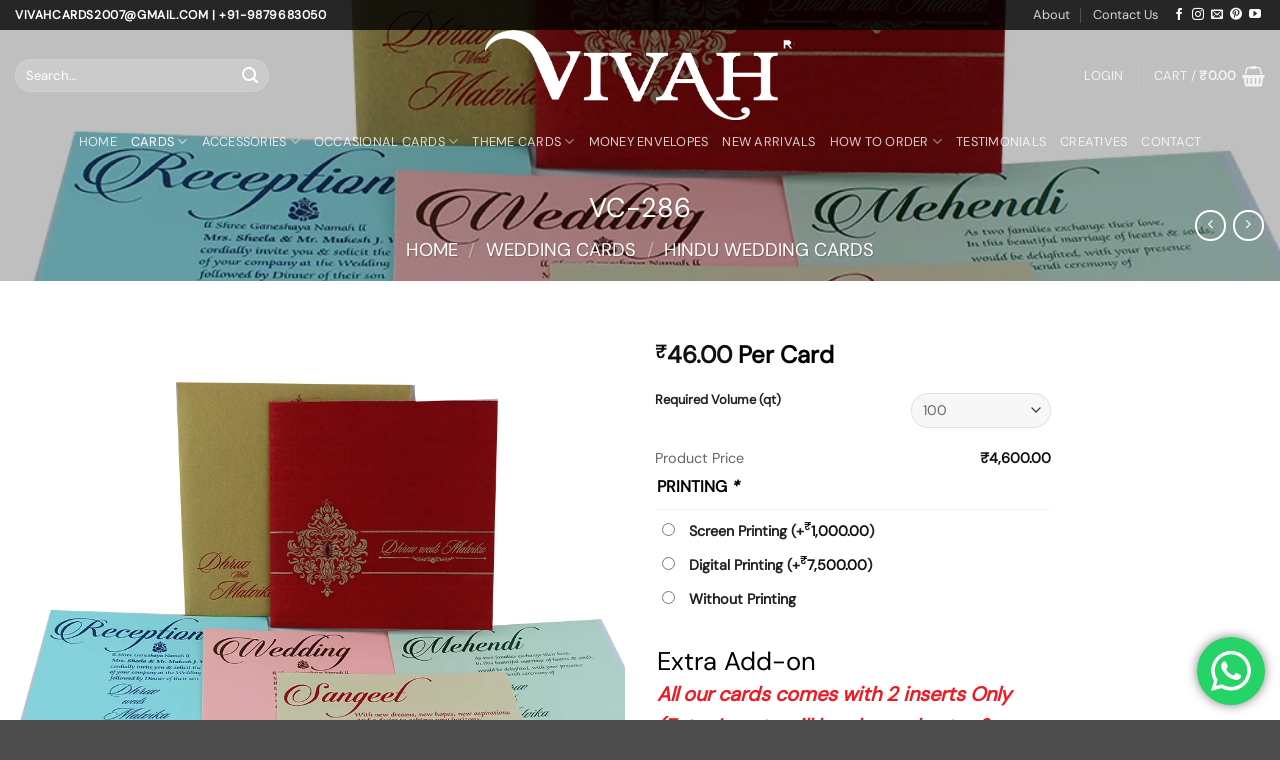

--- FILE ---
content_type: text/html; charset=UTF-8
request_url: https://www.vivahcards.com/product/vc-286/
body_size: 67631
content:
<!DOCTYPE html>
<html dir="ltr" lang="en-US" prefix="og: https://ogp.me/ns#" class="loading-site no-js">
<head>
	<meta charset="UTF-8" />
	<link rel="profile" href="http://gmpg.org/xfn/11" />
	<link rel="pingback" href="https://www.vivahcards.com/xmlrpc.php" />

					<script>document.documentElement.className = document.documentElement.className + ' yes-js js_active js'</script>
			<script>(function(html){html.className = html.className.replace(/\bno-js\b/,'js')})(document.documentElement);</script>
<title>VC-286 - Wedding Cards in Ahmedabad | Indian Wedding Card</title>

		<!-- All in One SEO Pro 4.9.3 - aioseo.com -->
	<meta name="robots" content="max-image-preview:large" />
	<meta name="google-site-verification" content="qKeRpatXv51JbQnN3Dda3W28x-2SYXLgXv1WS5wWzwU" />
	<meta name="msvalidate.01" content="13F6749B23B524F635565037F0A8EA48" />
	<link rel="canonical" href="https://www.vivahcards.com/product/vc-286/" />
	<meta name="generator" content="All in One SEO Pro (AIOSEO) 4.9.3" />

		<meta name="msvalidate.01" content="13F6749B23B524F635565037F0A8EA48" />
<!-- Facebook Pixel Code -->

<script type="text/lazyload">
!function(f,b,e,v,n,t,s)
{if(f.fbq)return;n=f.fbq=function(){n.callMethod?
n.callMethod.apply(n,arguments):n.queue.push(arguments)};
if(!f._fbq)f._fbq=n;n.push=n;n.loaded=!0;n.version='2.0';
n.queue=[];t=b.createElement(e);t.async=!0;
t.src=v;s=b.getElementsByTagName(e)[0];
s.parentNode.insertBefore(t,s)}(window, document,'script',
'https://connect.facebook.net/en_US/fbevents.js');
fbq('init', '1612152639403125');
fbq('track', 'PageView');
</script>
<!-- End Facebook Pixel Code -->
		<meta property="og:locale" content="en_US" />
		<meta property="og:site_name" content="Wedding Cards in Ahmedabad | Indian Wedding Card - Wedding Cards in Ahmedabad | Indian Wedding Card" />
		<meta property="og:type" content="article" />
		<meta property="og:title" content="VC-286 - Wedding Cards in Ahmedabad | Indian Wedding Card" />
		<meta property="og:url" content="https://www.vivahcards.com/product/vc-286/" />
		<meta property="og:image" content="https://www.vivahcards.com/wp-content/uploads/2017/09/Logo.png" />
		<meta property="og:image:secure_url" content="https://www.vivahcards.com/wp-content/uploads/2017/09/Logo.png" />
		<meta property="og:image:width" content="901" />
		<meta property="og:image:height" content="261" />
		<meta property="article:published_time" content="2017-09-28T06:50:12+00:00" />
		<meta property="article:modified_time" content="2025-01-06T11:59:11+00:00" />
		<meta property="article:publisher" content="https://www.facebook.com/VivahDesignerCards/" />
		<meta name="twitter:card" content="summary_large_image" />
		<meta name="twitter:title" content="VC-286 - Wedding Cards in Ahmedabad | Indian Wedding Card" />
		<meta name="twitter:image" content="https://www.vivahcards.com/wp-content/uploads/2017/09/Logo.png" />
		<script type="application/ld+json" class="aioseo-schema">
			{"@context":"https:\/\/schema.org","@graph":[{"@type":"BreadcrumbList","@id":"https:\/\/www.vivahcards.com\/product\/vc-286\/#breadcrumblist","itemListElement":[{"@type":"ListItem","@id":"https:\/\/www.vivahcards.com#listItem","position":1,"name":"Home","item":"https:\/\/www.vivahcards.com","nextItem":{"@type":"ListItem","@id":"https:\/\/www.vivahcards.com\/shop\/#listItem","name":"Shop"}},{"@type":"ListItem","@id":"https:\/\/www.vivahcards.com\/shop\/#listItem","position":2,"name":"Shop","item":"https:\/\/www.vivahcards.com\/shop\/","nextItem":{"@type":"ListItem","@id":"https:\/\/www.vivahcards.com\/product-category\/wedding-cards\/#listItem","name":"Wedding Cards"},"previousItem":{"@type":"ListItem","@id":"https:\/\/www.vivahcards.com#listItem","name":"Home"}},{"@type":"ListItem","@id":"https:\/\/www.vivahcards.com\/product-category\/wedding-cards\/#listItem","position":3,"name":"Wedding Cards","item":"https:\/\/www.vivahcards.com\/product-category\/wedding-cards\/","nextItem":{"@type":"ListItem","@id":"https:\/\/www.vivahcards.com\/product-category\/wedding-cards\/hindu-wedding-cards\/#listItem","name":"Hindu Wedding Cards"},"previousItem":{"@type":"ListItem","@id":"https:\/\/www.vivahcards.com\/shop\/#listItem","name":"Shop"}},{"@type":"ListItem","@id":"https:\/\/www.vivahcards.com\/product-category\/wedding-cards\/hindu-wedding-cards\/#listItem","position":4,"name":"Hindu Wedding Cards","item":"https:\/\/www.vivahcards.com\/product-category\/wedding-cards\/hindu-wedding-cards\/","nextItem":{"@type":"ListItem","@id":"https:\/\/www.vivahcards.com\/product\/vc-286\/#listItem","name":"VC-286"},"previousItem":{"@type":"ListItem","@id":"https:\/\/www.vivahcards.com\/product-category\/wedding-cards\/#listItem","name":"Wedding Cards"}},{"@type":"ListItem","@id":"https:\/\/www.vivahcards.com\/product\/vc-286\/#listItem","position":5,"name":"VC-286","previousItem":{"@type":"ListItem","@id":"https:\/\/www.vivahcards.com\/product-category\/wedding-cards\/hindu-wedding-cards\/#listItem","name":"Hindu Wedding Cards"}}]},{"@type":"Organization","@id":"https:\/\/www.vivahcards.com\/#organization","name":"Wedding Cards in Ahmedabad | Indian Wedding Card | Invitations Printing | Top Wedding Cards","description":"Wedding Cards in Ahmedabad | Indian Wedding Card","url":"https:\/\/www.vivahcards.com\/","email":"vivahcards2007@gmail.com","telephone":"+919879683050","foundingDate":"2007-01-10","numberOfEmployees":{"@type":"QuantitativeValue","minValue":10,"maxValue":20},"logo":{"@type":"ImageObject","url":"https:\/\/www.vivahcards.com\/wp-content\/uploads\/2017\/09\/logo-1400x539.png","@id":"https:\/\/www.vivahcards.com\/product\/vc-286\/#organizationLogo"},"image":{"@id":"https:\/\/www.vivahcards.com\/product\/vc-286\/#organizationLogo"},"sameAs":["https:\/\/www.facebook.com\/VivahDesignerCards\/","https:\/\/www.instagram.com\/vivahdesignercards\/","https:\/\/in.pinterest.com\/vivahcards2007","https:\/\/youtube.com\/@vivahweddingcards"]},{"@type":"Product","@id":"https:\/\/www.vivahcards.com\/product\/vc-286\/#wooCommerceProduct","name":"VC-286","url":"https:\/\/www.vivahcards.com\/product\/vc-286\/","image":{"@type":"ImageObject","url":"https:\/\/www.vivahcards.com\/wp-content\/uploads\/2017\/09\/286.png","@id":"https:\/\/www.vivahcards.com\/product\/vc-286\/#productImage","width":1000,"height":1000},"offers":{"@type":"Offer","url":"https:\/\/www.vivahcards.com\/product\/vc-286\/#wooCommerceOffer","price":46,"priceCurrency":"INR","category":"Wedding Cards","availability":"https:\/\/schema.org\/InStock","priceSpecification":{"@type":"PriceSpecification","price":46,"priceCurrency":"INR","valueAddedTaxIncluded":"true"},"seller":{"@type":"Organization","@id":"https:\/\/www.vivahcards.com\/#organization"}}},{"@type":"WebPage","@id":"https:\/\/www.vivahcards.com\/product\/vc-286\/#webpage","url":"https:\/\/www.vivahcards.com\/product\/vc-286\/","name":"VC-286 - Wedding Cards in Ahmedabad | Indian Wedding Card","inLanguage":"en-US","isPartOf":{"@id":"https:\/\/www.vivahcards.com\/#website"},"breadcrumb":{"@id":"https:\/\/www.vivahcards.com\/product\/vc-286\/#breadcrumblist"},"image":{"@type":"ImageObject","url":"https:\/\/www.vivahcards.com\/wp-content\/uploads\/2017\/09\/286.png","@id":"https:\/\/www.vivahcards.com\/product\/vc-286\/#mainImage","width":1000,"height":1000},"primaryImageOfPage":{"@id":"https:\/\/www.vivahcards.com\/product\/vc-286\/#mainImage"},"datePublished":"2017-09-28T06:50:12+05:30","dateModified":"2025-01-06T17:29:11+05:30"},{"@type":"WebSite","@id":"https:\/\/www.vivahcards.com\/#website","url":"https:\/\/www.vivahcards.com\/","name":"Wedding Cards in Ahmedabad | Indian Wedding Card | Invitations Printing | Top Wedding Cards","alternateName":"Wedding Cards in Ahmedabad | Indian Wedding Card | Invitations Printing | Top Wedding Cards","description":"Wedding Cards in Ahmedabad | Indian Wedding Card","inLanguage":"en-US","publisher":{"@id":"https:\/\/www.vivahcards.com\/#organization"}}]}
		</script>
		<!-- All in One SEO Pro -->

<meta name="viewport" content="width=device-width, initial-scale=1" /><link rel='dns-prefetch' href='//assets.pinterest.com' />
<link rel='prefetch' href='https://www.vivahcards.com/wp-content/themes/flatsome/assets/js/flatsome.js?ver=e2eddd6c228105dac048' />
<link rel='prefetch' href='https://www.vivahcards.com/wp-content/themes/flatsome/assets/js/chunk.slider.js?ver=3.20.3' />
<link rel='prefetch' href='https://www.vivahcards.com/wp-content/themes/flatsome/assets/js/chunk.popups.js?ver=3.20.3' />
<link rel='prefetch' href='https://www.vivahcards.com/wp-content/themes/flatsome/assets/js/chunk.tooltips.js?ver=3.20.3' />
<link rel='prefetch' href='https://www.vivahcards.com/wp-content/themes/flatsome/assets/js/woocommerce.js?ver=1c9be63d628ff7c3ff4c' />
<link rel="alternate" type="application/rss+xml" title="Wedding Cards in Ahmedabad | Indian Wedding Card &raquo; Feed" href="https://www.vivahcards.com/feed/" />
<link rel="alternate" title="oEmbed (JSON)" type="application/json+oembed" href="https://www.vivahcards.com/wp-json/oembed/1.0/embed?url=https%3A%2F%2Fwww.vivahcards.com%2Fproduct%2Fvc-286%2F" />
<link rel="alternate" title="oEmbed (XML)" type="text/xml+oembed" href="https://www.vivahcards.com/wp-json/oembed/1.0/embed?url=https%3A%2F%2Fwww.vivahcards.com%2Fproduct%2Fvc-286%2F&#038;format=xml" />
		<style type="text/css">

			#price_calculator {
				border-style:none;
			}

			#price_calculator td {
				border-style: none;
				vertical-align: top;
			}

			#price_calculator input, #price_calculator span {
				float: right;
			}

			#price_calculator input {
				text-align: right;
				width: 64px;
			}

			.variable_price_calculator {
				display: none;
			}

			#price_calculator .calculate td {
				text-align: right;
			}

			#price_calculator .calculate button {
				margin-right: 0;
			}

			#price_calculator span.wc-measurement-price-calculator-input-help {
				display: inline-block;
				float: none;
				margin: 0 8px;
				vertical-align: middle;
			}

			@media screen and (max-width: 1081px) {
				#price_calculator span.wc-measurement-price-calculator-input-help {
					position: absolute;
				}
			}

			#tiptip_holder {
				display: none;
				position: absolute;
				top: 0;
				left: 0;
				z-index: 99999;
			}

			#tiptip_holder.tip_top {
				padding-bottom: 5px;
			}

			#tiptip_holder.tip_top #tiptip_arrow_inner {
				margin-top: -7px;
				margin-left: -6px;
				border-top-color: #464646;
			}

			#tiptip_holder.tip_bottom {
				padding-top: 5px;
			}

			#tiptip_holder.tip_bottom #tiptip_arrow_inner {
				margin-top: -5px;
				margin-left: -6px;
				border-bottom-color: #464646;
			}

			#tiptip_holder.tip_right {
				padding-left: 5px;
			}

			#tiptip_holder.tip_right #tiptip_arrow_inner {
				margin-top: -6px;
				margin-left: -5px;
				border-right-color: #464646;
			}

			#tiptip_holder.tip_left {
				padding-right: 5px;
			}

			#tiptip_holder.tip_left #tiptip_arrow_inner {
				margin-top: -6px;
				margin-left: -7px;
				border-left-color: #464646;
			}

			#tiptip_content, .chart-tooltip {
				font-size: 11px;
				color: #fff;
				padding: 0.5em 0.5em;
				background: #464646;
				-webkit-border-radius: 3px;
				-moz-border-radius: 3px;
				border-radius: 3px;
				-webkit-box-shadow: 1px 1px 3px rgba(0, 0, 0, 0.1);
				-moz-box-shadow: 1px 1px 3px rgba(0, 0, 0, 0.1);
				box-shadow: 1px 1px 3px rgba(0, 0, 0, 0.1);
				text-align: center;
				max-width: 150px;
			}

			#tiptip_content code, .chart-tooltip code {
				background: #888;
				padding: 1px;
			}

			#tiptip_arrow, #tiptip_arrow_inner {
				position: absolute;
				border-color: transparent;
				border-style: solid;
				border-width: 6px;
				height: 0;
				width: 0;
			}

		</style>
		<style id='wp-img-auto-sizes-contain-inline-css' type='text/css'>
img:is([sizes=auto i],[sizes^="auto," i]){contain-intrinsic-size:3000px 1500px}
/*# sourceURL=wp-img-auto-sizes-contain-inline-css */
</style>

<link rel='stylesheet' id='ht_ctc_main_css-css' href='https://www.vivahcards.com/wp-content/plugins/click-to-chat-for-whatsapp/new/inc/assets/css/main.css?ver=4.35' type='text/css' media='all' />
<style id='wp-emoji-styles-inline-css' type='text/css'>

	img.wp-smiley, img.emoji {
		display: inline !important;
		border: none !important;
		box-shadow: none !important;
		height: 1em !important;
		width: 1em !important;
		margin: 0 0.07em !important;
		vertical-align: -0.1em !important;
		background: none !important;
		padding: 0 !important;
	}
/*# sourceURL=wp-emoji-styles-inline-css */
</style>
<style id='wp-block-library-inline-css' type='text/css'>
:root{--wp-block-synced-color:#7a00df;--wp-block-synced-color--rgb:122,0,223;--wp-bound-block-color:var(--wp-block-synced-color);--wp-editor-canvas-background:#ddd;--wp-admin-theme-color:#007cba;--wp-admin-theme-color--rgb:0,124,186;--wp-admin-theme-color-darker-10:#006ba1;--wp-admin-theme-color-darker-10--rgb:0,107,160.5;--wp-admin-theme-color-darker-20:#005a87;--wp-admin-theme-color-darker-20--rgb:0,90,135;--wp-admin-border-width-focus:2px}@media (min-resolution:192dpi){:root{--wp-admin-border-width-focus:1.5px}}.wp-element-button{cursor:pointer}:root .has-very-light-gray-background-color{background-color:#eee}:root .has-very-dark-gray-background-color{background-color:#313131}:root .has-very-light-gray-color{color:#eee}:root .has-very-dark-gray-color{color:#313131}:root .has-vivid-green-cyan-to-vivid-cyan-blue-gradient-background{background:linear-gradient(135deg,#00d084,#0693e3)}:root .has-purple-crush-gradient-background{background:linear-gradient(135deg,#34e2e4,#4721fb 50%,#ab1dfe)}:root .has-hazy-dawn-gradient-background{background:linear-gradient(135deg,#faaca8,#dad0ec)}:root .has-subdued-olive-gradient-background{background:linear-gradient(135deg,#fafae1,#67a671)}:root .has-atomic-cream-gradient-background{background:linear-gradient(135deg,#fdd79a,#004a59)}:root .has-nightshade-gradient-background{background:linear-gradient(135deg,#330968,#31cdcf)}:root .has-midnight-gradient-background{background:linear-gradient(135deg,#020381,#2874fc)}:root{--wp--preset--font-size--normal:16px;--wp--preset--font-size--huge:42px}.has-regular-font-size{font-size:1em}.has-larger-font-size{font-size:2.625em}.has-normal-font-size{font-size:var(--wp--preset--font-size--normal)}.has-huge-font-size{font-size:var(--wp--preset--font-size--huge)}.has-text-align-center{text-align:center}.has-text-align-left{text-align:left}.has-text-align-right{text-align:right}.has-fit-text{white-space:nowrap!important}#end-resizable-editor-section{display:none}.aligncenter{clear:both}.items-justified-left{justify-content:flex-start}.items-justified-center{justify-content:center}.items-justified-right{justify-content:flex-end}.items-justified-space-between{justify-content:space-between}.screen-reader-text{border:0;clip-path:inset(50%);height:1px;margin:-1px;overflow:hidden;padding:0;position:absolute;width:1px;word-wrap:normal!important}.screen-reader-text:focus{background-color:#ddd;clip-path:none;color:#444;display:block;font-size:1em;height:auto;left:5px;line-height:normal;padding:15px 23px 14px;text-decoration:none;top:5px;width:auto;z-index:100000}html :where(.has-border-color){border-style:solid}html :where([style*=border-top-color]){border-top-style:solid}html :where([style*=border-right-color]){border-right-style:solid}html :where([style*=border-bottom-color]){border-bottom-style:solid}html :where([style*=border-left-color]){border-left-style:solid}html :where([style*=border-width]){border-style:solid}html :where([style*=border-top-width]){border-top-style:solid}html :where([style*=border-right-width]){border-right-style:solid}html :where([style*=border-bottom-width]){border-bottom-style:solid}html :where([style*=border-left-width]){border-left-style:solid}html :where(img[class*=wp-image-]){height:auto;max-width:100%}:where(figure){margin:0 0 1em}html :where(.is-position-sticky){--wp-admin--admin-bar--position-offset:var(--wp-admin--admin-bar--height,0px)}@media screen and (max-width:600px){html :where(.is-position-sticky){--wp-admin--admin-bar--position-offset:0px}}

/*# sourceURL=wp-block-library-inline-css */
</style><link rel='stylesheet' id='wc-blocks-style-css' href='https://www.vivahcards.com/wp-content/plugins/woocommerce/assets/client/blocks/wc-blocks.css?ver=wc-10.4.3' type='text/css' media='all' />
<link rel='stylesheet' id='jquery-selectBox-css' href='https://www.vivahcards.com/wp-content/plugins/yith-woocommerce-wishlist/assets/css/jquery.selectBox.css?ver=1.2.0' type='text/css' media='all' />
<link rel='stylesheet' id='woocommerce_prettyPhoto_css-css' href='//www.vivahcards.com/wp-content/plugins/woocommerce/assets/css/prettyPhoto.css?ver=3.1.6' type='text/css' media='all' />
<link rel='stylesheet' id='yith-wcwl-main-css' href='https://www.vivahcards.com/wp-content/plugins/yith-woocommerce-wishlist/assets/css/style.css?ver=4.11.0' type='text/css' media='all' />
<style id='yith-wcwl-main-inline-css' type='text/css'>
 :root { --rounded-corners-radius: 16px; --add-to-cart-rounded-corners-radius: 16px; --feedback-duration: 3s } 
 :root { --rounded-corners-radius: 16px; --add-to-cart-rounded-corners-radius: 16px; --feedback-duration: 3s } 
 :root { --rounded-corners-radius: 16px; --add-to-cart-rounded-corners-radius: 16px; --feedback-duration: 3s } 
 :root { --rounded-corners-radius: 16px; --add-to-cart-rounded-corners-radius: 16px; --feedback-duration: 3s } 
 :root { --rounded-corners-radius: 16px; --add-to-cart-rounded-corners-radius: 16px; --feedback-duration: 3s } 
 :root { --rounded-corners-radius: 16px; --add-to-cart-rounded-corners-radius: 16px; --feedback-duration: 3s } 
 :root { --rounded-corners-radius: 16px; --add-to-cart-rounded-corners-radius: 16px; --feedback-duration: 3s } 
 :root { --rounded-corners-radius: 16px; --add-to-cart-rounded-corners-radius: 16px; --feedback-duration: 3s } 
 :root { --rounded-corners-radius: 16px; --add-to-cart-rounded-corners-radius: 16px; --feedback-duration: 3s } 
/*# sourceURL=yith-wcwl-main-inline-css */
</style>
<style id='global-styles-inline-css' type='text/css'>
:root{--wp--preset--aspect-ratio--square: 1;--wp--preset--aspect-ratio--4-3: 4/3;--wp--preset--aspect-ratio--3-4: 3/4;--wp--preset--aspect-ratio--3-2: 3/2;--wp--preset--aspect-ratio--2-3: 2/3;--wp--preset--aspect-ratio--16-9: 16/9;--wp--preset--aspect-ratio--9-16: 9/16;--wp--preset--color--black: #000000;--wp--preset--color--cyan-bluish-gray: #abb8c3;--wp--preset--color--white: #ffffff;--wp--preset--color--pale-pink: #f78da7;--wp--preset--color--vivid-red: #cf2e2e;--wp--preset--color--luminous-vivid-orange: #ff6900;--wp--preset--color--luminous-vivid-amber: #fcb900;--wp--preset--color--light-green-cyan: #7bdcb5;--wp--preset--color--vivid-green-cyan: #00d084;--wp--preset--color--pale-cyan-blue: #8ed1fc;--wp--preset--color--vivid-cyan-blue: #0693e3;--wp--preset--color--vivid-purple: #9b51e0;--wp--preset--color--primary: #446084;--wp--preset--color--secondary: #C05530;--wp--preset--color--success: #627D47;--wp--preset--color--alert: #b20000;--wp--preset--gradient--vivid-cyan-blue-to-vivid-purple: linear-gradient(135deg,rgb(6,147,227) 0%,rgb(155,81,224) 100%);--wp--preset--gradient--light-green-cyan-to-vivid-green-cyan: linear-gradient(135deg,rgb(122,220,180) 0%,rgb(0,208,130) 100%);--wp--preset--gradient--luminous-vivid-amber-to-luminous-vivid-orange: linear-gradient(135deg,rgb(252,185,0) 0%,rgb(255,105,0) 100%);--wp--preset--gradient--luminous-vivid-orange-to-vivid-red: linear-gradient(135deg,rgb(255,105,0) 0%,rgb(207,46,46) 100%);--wp--preset--gradient--very-light-gray-to-cyan-bluish-gray: linear-gradient(135deg,rgb(238,238,238) 0%,rgb(169,184,195) 100%);--wp--preset--gradient--cool-to-warm-spectrum: linear-gradient(135deg,rgb(74,234,220) 0%,rgb(151,120,209) 20%,rgb(207,42,186) 40%,rgb(238,44,130) 60%,rgb(251,105,98) 80%,rgb(254,248,76) 100%);--wp--preset--gradient--blush-light-purple: linear-gradient(135deg,rgb(255,206,236) 0%,rgb(152,150,240) 100%);--wp--preset--gradient--blush-bordeaux: linear-gradient(135deg,rgb(254,205,165) 0%,rgb(254,45,45) 50%,rgb(107,0,62) 100%);--wp--preset--gradient--luminous-dusk: linear-gradient(135deg,rgb(255,203,112) 0%,rgb(199,81,192) 50%,rgb(65,88,208) 100%);--wp--preset--gradient--pale-ocean: linear-gradient(135deg,rgb(255,245,203) 0%,rgb(182,227,212) 50%,rgb(51,167,181) 100%);--wp--preset--gradient--electric-grass: linear-gradient(135deg,rgb(202,248,128) 0%,rgb(113,206,126) 100%);--wp--preset--gradient--midnight: linear-gradient(135deg,rgb(2,3,129) 0%,rgb(40,116,252) 100%);--wp--preset--font-size--small: 13px;--wp--preset--font-size--medium: 20px;--wp--preset--font-size--large: 36px;--wp--preset--font-size--x-large: 42px;--wp--preset--spacing--20: 0.44rem;--wp--preset--spacing--30: 0.67rem;--wp--preset--spacing--40: 1rem;--wp--preset--spacing--50: 1.5rem;--wp--preset--spacing--60: 2.25rem;--wp--preset--spacing--70: 3.38rem;--wp--preset--spacing--80: 5.06rem;--wp--preset--shadow--natural: 6px 6px 9px rgba(0, 0, 0, 0.2);--wp--preset--shadow--deep: 12px 12px 50px rgba(0, 0, 0, 0.4);--wp--preset--shadow--sharp: 6px 6px 0px rgba(0, 0, 0, 0.2);--wp--preset--shadow--outlined: 6px 6px 0px -3px rgb(255, 255, 255), 6px 6px rgb(0, 0, 0);--wp--preset--shadow--crisp: 6px 6px 0px rgb(0, 0, 0);}:where(body) { margin: 0; }.wp-site-blocks > .alignleft { float: left; margin-right: 2em; }.wp-site-blocks > .alignright { float: right; margin-left: 2em; }.wp-site-blocks > .aligncenter { justify-content: center; margin-left: auto; margin-right: auto; }:where(.is-layout-flex){gap: 0.5em;}:where(.is-layout-grid){gap: 0.5em;}.is-layout-flow > .alignleft{float: left;margin-inline-start: 0;margin-inline-end: 2em;}.is-layout-flow > .alignright{float: right;margin-inline-start: 2em;margin-inline-end: 0;}.is-layout-flow > .aligncenter{margin-left: auto !important;margin-right: auto !important;}.is-layout-constrained > .alignleft{float: left;margin-inline-start: 0;margin-inline-end: 2em;}.is-layout-constrained > .alignright{float: right;margin-inline-start: 2em;margin-inline-end: 0;}.is-layout-constrained > .aligncenter{margin-left: auto !important;margin-right: auto !important;}.is-layout-constrained > :where(:not(.alignleft):not(.alignright):not(.alignfull)){margin-left: auto !important;margin-right: auto !important;}body .is-layout-flex{display: flex;}.is-layout-flex{flex-wrap: wrap;align-items: center;}.is-layout-flex > :is(*, div){margin: 0;}body .is-layout-grid{display: grid;}.is-layout-grid > :is(*, div){margin: 0;}body{padding-top: 0px;padding-right: 0px;padding-bottom: 0px;padding-left: 0px;}a:where(:not(.wp-element-button)){text-decoration: none;}:root :where(.wp-element-button, .wp-block-button__link){background-color: #32373c;border-width: 0;color: #fff;font-family: inherit;font-size: inherit;font-style: inherit;font-weight: inherit;letter-spacing: inherit;line-height: inherit;padding-top: calc(0.667em + 2px);padding-right: calc(1.333em + 2px);padding-bottom: calc(0.667em + 2px);padding-left: calc(1.333em + 2px);text-decoration: none;text-transform: inherit;}.has-black-color{color: var(--wp--preset--color--black) !important;}.has-cyan-bluish-gray-color{color: var(--wp--preset--color--cyan-bluish-gray) !important;}.has-white-color{color: var(--wp--preset--color--white) !important;}.has-pale-pink-color{color: var(--wp--preset--color--pale-pink) !important;}.has-vivid-red-color{color: var(--wp--preset--color--vivid-red) !important;}.has-luminous-vivid-orange-color{color: var(--wp--preset--color--luminous-vivid-orange) !important;}.has-luminous-vivid-amber-color{color: var(--wp--preset--color--luminous-vivid-amber) !important;}.has-light-green-cyan-color{color: var(--wp--preset--color--light-green-cyan) !important;}.has-vivid-green-cyan-color{color: var(--wp--preset--color--vivid-green-cyan) !important;}.has-pale-cyan-blue-color{color: var(--wp--preset--color--pale-cyan-blue) !important;}.has-vivid-cyan-blue-color{color: var(--wp--preset--color--vivid-cyan-blue) !important;}.has-vivid-purple-color{color: var(--wp--preset--color--vivid-purple) !important;}.has-primary-color{color: var(--wp--preset--color--primary) !important;}.has-secondary-color{color: var(--wp--preset--color--secondary) !important;}.has-success-color{color: var(--wp--preset--color--success) !important;}.has-alert-color{color: var(--wp--preset--color--alert) !important;}.has-black-background-color{background-color: var(--wp--preset--color--black) !important;}.has-cyan-bluish-gray-background-color{background-color: var(--wp--preset--color--cyan-bluish-gray) !important;}.has-white-background-color{background-color: var(--wp--preset--color--white) !important;}.has-pale-pink-background-color{background-color: var(--wp--preset--color--pale-pink) !important;}.has-vivid-red-background-color{background-color: var(--wp--preset--color--vivid-red) !important;}.has-luminous-vivid-orange-background-color{background-color: var(--wp--preset--color--luminous-vivid-orange) !important;}.has-luminous-vivid-amber-background-color{background-color: var(--wp--preset--color--luminous-vivid-amber) !important;}.has-light-green-cyan-background-color{background-color: var(--wp--preset--color--light-green-cyan) !important;}.has-vivid-green-cyan-background-color{background-color: var(--wp--preset--color--vivid-green-cyan) !important;}.has-pale-cyan-blue-background-color{background-color: var(--wp--preset--color--pale-cyan-blue) !important;}.has-vivid-cyan-blue-background-color{background-color: var(--wp--preset--color--vivid-cyan-blue) !important;}.has-vivid-purple-background-color{background-color: var(--wp--preset--color--vivid-purple) !important;}.has-primary-background-color{background-color: var(--wp--preset--color--primary) !important;}.has-secondary-background-color{background-color: var(--wp--preset--color--secondary) !important;}.has-success-background-color{background-color: var(--wp--preset--color--success) !important;}.has-alert-background-color{background-color: var(--wp--preset--color--alert) !important;}.has-black-border-color{border-color: var(--wp--preset--color--black) !important;}.has-cyan-bluish-gray-border-color{border-color: var(--wp--preset--color--cyan-bluish-gray) !important;}.has-white-border-color{border-color: var(--wp--preset--color--white) !important;}.has-pale-pink-border-color{border-color: var(--wp--preset--color--pale-pink) !important;}.has-vivid-red-border-color{border-color: var(--wp--preset--color--vivid-red) !important;}.has-luminous-vivid-orange-border-color{border-color: var(--wp--preset--color--luminous-vivid-orange) !important;}.has-luminous-vivid-amber-border-color{border-color: var(--wp--preset--color--luminous-vivid-amber) !important;}.has-light-green-cyan-border-color{border-color: var(--wp--preset--color--light-green-cyan) !important;}.has-vivid-green-cyan-border-color{border-color: var(--wp--preset--color--vivid-green-cyan) !important;}.has-pale-cyan-blue-border-color{border-color: var(--wp--preset--color--pale-cyan-blue) !important;}.has-vivid-cyan-blue-border-color{border-color: var(--wp--preset--color--vivid-cyan-blue) !important;}.has-vivid-purple-border-color{border-color: var(--wp--preset--color--vivid-purple) !important;}.has-primary-border-color{border-color: var(--wp--preset--color--primary) !important;}.has-secondary-border-color{border-color: var(--wp--preset--color--secondary) !important;}.has-success-border-color{border-color: var(--wp--preset--color--success) !important;}.has-alert-border-color{border-color: var(--wp--preset--color--alert) !important;}.has-vivid-cyan-blue-to-vivid-purple-gradient-background{background: var(--wp--preset--gradient--vivid-cyan-blue-to-vivid-purple) !important;}.has-light-green-cyan-to-vivid-green-cyan-gradient-background{background: var(--wp--preset--gradient--light-green-cyan-to-vivid-green-cyan) !important;}.has-luminous-vivid-amber-to-luminous-vivid-orange-gradient-background{background: var(--wp--preset--gradient--luminous-vivid-amber-to-luminous-vivid-orange) !important;}.has-luminous-vivid-orange-to-vivid-red-gradient-background{background: var(--wp--preset--gradient--luminous-vivid-orange-to-vivid-red) !important;}.has-very-light-gray-to-cyan-bluish-gray-gradient-background{background: var(--wp--preset--gradient--very-light-gray-to-cyan-bluish-gray) !important;}.has-cool-to-warm-spectrum-gradient-background{background: var(--wp--preset--gradient--cool-to-warm-spectrum) !important;}.has-blush-light-purple-gradient-background{background: var(--wp--preset--gradient--blush-light-purple) !important;}.has-blush-bordeaux-gradient-background{background: var(--wp--preset--gradient--blush-bordeaux) !important;}.has-luminous-dusk-gradient-background{background: var(--wp--preset--gradient--luminous-dusk) !important;}.has-pale-ocean-gradient-background{background: var(--wp--preset--gradient--pale-ocean) !important;}.has-electric-grass-gradient-background{background: var(--wp--preset--gradient--electric-grass) !important;}.has-midnight-gradient-background{background: var(--wp--preset--gradient--midnight) !important;}.has-small-font-size{font-size: var(--wp--preset--font-size--small) !important;}.has-medium-font-size{font-size: var(--wp--preset--font-size--medium) !important;}.has-large-font-size{font-size: var(--wp--preset--font-size--large) !important;}.has-x-large-font-size{font-size: var(--wp--preset--font-size--x-large) !important;}
/*# sourceURL=global-styles-inline-css */
</style>

<link rel='stylesheet' id='contact-form-7-css' href='https://www.vivahcards.com/wp-content/plugins/contact-form-7/includes/css/styles.css?ver=6.1.4' type='text/css' media='all' />
<style id='woocommerce-inline-inline-css' type='text/css'>
.woocommerce form .form-row .required { visibility: visible; }
/*# sourceURL=woocommerce-inline-inline-css */
</style>
<link rel='stylesheet' id='dashicons-css' href='https://www.vivahcards.com/wp-includes/css/dashicons.min.css?ver=6.9' type='text/css' media='all' />
<style id='dashicons-inline-css' type='text/css'>
[data-font="Dashicons"]:before {font-family: 'Dashicons' !important;content: attr(data-icon) !important;speak: none !important;font-weight: normal !important;font-variant: normal !important;text-transform: none !important;line-height: 1 !important;font-style: normal !important;-webkit-font-smoothing: antialiased !important;-moz-osx-font-smoothing: grayscale !important;}
/*# sourceURL=dashicons-inline-css */
</style>
<link rel='stylesheet' id='woocommerce-addons-css-css' href='https://www.vivahcards.com/wp-content/plugins/woocommerce-product-addons/assets/css/frontend/frontend.css?ver=8.1.1' type='text/css' media='all' />
<link rel='stylesheet' id='pinterest-for-woocommerce-pins-css' href='//www.vivahcards.com/wp-content/plugins/pinterest-for-woocommerce/assets/css/frontend/pinterest-for-woocommerce-pins.min.css?ver=1.4.23' type='text/css' media='all' />
<link rel='stylesheet' id='woo-variation-swatches-css' href='https://www.vivahcards.com/wp-content/plugins/woo-variation-swatches/assets/css/frontend.min.css?ver=1762864405' type='text/css' media='all' />
<style id='woo-variation-swatches-inline-css' type='text/css'>
:root {
--wvs-tick:url("data:image/svg+xml;utf8,%3Csvg filter='drop-shadow(0px 0px 2px rgb(0 0 0 / .8))' xmlns='http://www.w3.org/2000/svg'  viewBox='0 0 30 30'%3E%3Cpath fill='none' stroke='%23ffffff' stroke-linecap='round' stroke-linejoin='round' stroke-width='4' d='M4 16L11 23 27 7'/%3E%3C/svg%3E");

--wvs-cross:url("data:image/svg+xml;utf8,%3Csvg filter='drop-shadow(0px 0px 5px rgb(255 255 255 / .6))' xmlns='http://www.w3.org/2000/svg' width='72px' height='72px' viewBox='0 0 24 24'%3E%3Cpath fill='none' stroke='%23ff0000' stroke-linecap='round' stroke-width='0.6' d='M5 5L19 19M19 5L5 19'/%3E%3C/svg%3E");
--wvs-single-product-item-width:30px;
--wvs-single-product-item-height:30px;
--wvs-single-product-item-font-size:16px}
/*# sourceURL=woo-variation-swatches-inline-css */
</style>
<link rel='stylesheet' id='flatsome-woocommerce-wishlist-css' href='https://www.vivahcards.com/wp-content/themes/flatsome/inc/integrations/wc-yith-wishlist/wishlist.css?ver=3.20.3' type='text/css' media='all' />
<link rel='stylesheet' id='dflip-style-css' href='https://www.vivahcards.com/wp-content/plugins/3d-flipbook-dflip-lite/assets/css/dflip.min.css?ver=2.4.20' type='text/css' media='all' />
<link rel='stylesheet' id='flatsome-main-css' href='https://www.vivahcards.com/wp-content/themes/flatsome/assets/css/flatsome.css?ver=3.20.3' type='text/css' media='all' />
<style id='flatsome-main-inline-css' type='text/css'>
@font-face {
				font-family: "fl-icons";
				font-display: block;
				src: url(https://www.vivahcards.com/wp-content/themes/flatsome/assets/css/icons/fl-icons.eot?v=3.20.3);
				src:
					url(https://www.vivahcards.com/wp-content/themes/flatsome/assets/css/icons/fl-icons.eot#iefix?v=3.20.3) format("embedded-opentype"),
					url(https://www.vivahcards.com/wp-content/themes/flatsome/assets/css/icons/fl-icons.woff2?v=3.20.3) format("woff2"),
					url(https://www.vivahcards.com/wp-content/themes/flatsome/assets/css/icons/fl-icons.ttf?v=3.20.3) format("truetype"),
					url(https://www.vivahcards.com/wp-content/themes/flatsome/assets/css/icons/fl-icons.woff?v=3.20.3) format("woff"),
					url(https://www.vivahcards.com/wp-content/themes/flatsome/assets/css/icons/fl-icons.svg?v=3.20.3#fl-icons) format("svg");
			}
/*# sourceURL=flatsome-main-inline-css */
</style>
<link rel='stylesheet' id='flatsome-shop-css' href='https://www.vivahcards.com/wp-content/themes/flatsome/assets/css/flatsome-shop.css?ver=3.20.3' type='text/css' media='all' />
<link rel='stylesheet' id='flatsome-style-css' href='https://www.vivahcards.com/wp-content/themes/flatsome/style.css?ver=3.20.3' type='text/css' media='all' />
<script type="text/template" id="tmpl-variation-template">
	<div class="woocommerce-variation-description">{{{ data.variation.variation_description }}}</div>
	<div class="woocommerce-variation-price">{{{ data.variation.price_html }}}</div>
	<div class="woocommerce-variation-availability">{{{ data.variation.availability_html }}}</div>
</script>
<script type="text/template" id="tmpl-unavailable-variation-template">
	<p role="alert">Sorry, this product is unavailable. Please choose a different combination.</p>
</script>
<script type="text/javascript">
            window._nslDOMReady = (function () {
                const executedCallbacks = new Set();
            
                return function (callback) {
                    /**
                    * Third parties might dispatch DOMContentLoaded events, so we need to ensure that we only run our callback once!
                    */
                    if (executedCallbacks.has(callback)) return;
            
                    const wrappedCallback = function () {
                        if (executedCallbacks.has(callback)) return;
                        executedCallbacks.add(callback);
                        callback();
                    };
            
                    if (document.readyState === "complete" || document.readyState === "interactive") {
                        wrappedCallback();
                    } else {
                        document.addEventListener("DOMContentLoaded", wrappedCallback);
                    }
                };
            })();
        </script><script type="text/javascript" src="https://www.vivahcards.com/wp-includes/js/jquery/jquery.min.js?ver=3.7.1" id="jquery-core-js"></script>
<script type="text/javascript" src="https://www.vivahcards.com/wp-includes/js/jquery/jquery-migrate.min.js?ver=3.4.1" id="jquery-migrate-js"></script>
<script type="text/javascript" src="https://www.vivahcards.com/wp-includes/js/underscore.min.js?ver=1.13.7" id="underscore-js"></script>
<script type="text/javascript" id="wp-util-js-extra">
/* <![CDATA[ */
var _wpUtilSettings = {"ajax":{"url":"/wp-admin/admin-ajax.php"}};
//# sourceURL=wp-util-js-extra
/* ]]> */
</script>
<script type="text/javascript" src="https://www.vivahcards.com/wp-includes/js/wp-util.min.js?ver=6.9" id="wp-util-js"></script>
<script type="text/javascript" src="https://www.vivahcards.com/wp-content/plugins/woocommerce/assets/js/jquery-blockui/jquery.blockUI.min.js?ver=2.7.0-wc.10.4.3" id="wc-jquery-blockui-js" data-wp-strategy="defer"></script>
<script type="text/javascript" id="wc-add-to-cart-js-extra">
/* <![CDATA[ */
var wc_add_to_cart_params = {"ajax_url":"/wp-admin/admin-ajax.php","wc_ajax_url":"/?wc-ajax=%%endpoint%%","i18n_view_cart":"View cart","cart_url":"https://www.vivahcards.com/cart/","is_cart":"","cart_redirect_after_add":"no"};
//# sourceURL=wc-add-to-cart-js-extra
/* ]]> */
</script>
<script type="text/javascript" src="https://www.vivahcards.com/wp-content/plugins/woocommerce/assets/js/frontend/add-to-cart.min.js?ver=10.4.3" id="wc-add-to-cart-js" defer="defer" data-wp-strategy="defer"></script>
<script type="text/javascript" id="wc-single-product-js-extra">
/* <![CDATA[ */
var wc_single_product_params = {"i18n_required_rating_text":"Please select a rating","i18n_rating_options":["1 of 5 stars","2 of 5 stars","3 of 5 stars","4 of 5 stars","5 of 5 stars"],"i18n_product_gallery_trigger_text":"View full-screen image gallery","review_rating_required":"yes","flexslider":{"rtl":false,"animation":"slide","smoothHeight":true,"directionNav":false,"controlNav":"thumbnails","slideshow":false,"animationSpeed":500,"animationLoop":false,"allowOneSlide":false},"zoom_enabled":"","zoom_options":[],"photoswipe_enabled":"","photoswipe_options":{"shareEl":false,"closeOnScroll":false,"history":false,"hideAnimationDuration":0,"showAnimationDuration":0},"flexslider_enabled":""};
//# sourceURL=wc-single-product-js-extra
/* ]]> */
</script>
<script type="text/javascript" src="https://www.vivahcards.com/wp-content/plugins/woocommerce/assets/js/frontend/single-product.min.js?ver=10.4.3" id="wc-single-product-js" defer="defer" data-wp-strategy="defer"></script>
<script type="text/javascript" src="https://www.vivahcards.com/wp-content/plugins/woocommerce/assets/js/js-cookie/js.cookie.min.js?ver=2.1.4-wc.10.4.3" id="wc-js-cookie-js" data-wp-strategy="defer"></script>
<script type="text/javascript" src="https://www.vivahcards.com/wp-content/plugins/woocommerce/assets/js/dompurify/purify.min.js?ver=10.4.3" id="wc-dompurify-js" data-wp-strategy="defer"></script>
<script type="text/javascript" src="https://www.vivahcards.com/wp-content/plugins/woocommerce/assets/js/jquery-tiptip/jquery.tipTip.min.js?ver=10.4.3" id="wc-jquery-tiptip-js" data-wp-strategy="defer"></script>
<script type="text/javascript" src="https://www.vivahcards.com/wp-content/plugins/woocommerce/assets/js/jquery-cookie/jquery.cookie.min.js?ver=1.4.1-wc.10.4.3" id="wc-jquery-cookie-js" data-wp-strategy="defer"></script>
<script type="text/javascript" src="https://www.vivahcards.com/wp-content/plugins/woocommerce-measurement-price-calculator/assets/js/vendor/bignumber.min.js?ver=9.0.1" id="wc-price-calculator-bignumber-js"></script>
<script type="text/javascript" id="wc-price-calculator-js-extra">
/* <![CDATA[ */
var wc_price_calculator_params = {"woocommerce_currency_symbol":"\u20b9","woocommerce_price_num_decimals":"2","woocommerce_currency_pos":"left","woocommerce_price_decimal_sep":".","woocommerce_price_thousand_sep":",","woocommerce_price_trim_zeros":"","unit_normalize_table":{"in":{"factor":12,"unit":"ft","inverse":true},"ft":{"factor":1,"unit":"ft"},"yd":{"factor":3,"unit":"ft"},"mi":{"factor":5280,"unit":"ft"},"mm":{"factor":0.001,"unit":"m"},"cm":{"factor":0.01,"unit":"m"},"m":{"factor":1,"unit":"m"},"km":{"factor":1000,"unit":"m"},"sq. in.":{"factor":144,"unit":"sq. ft.","inverse":true},"sq. ft.":{"factor":1,"unit":"sq. ft."},"sq. yd.":{"factor":9,"unit":"sq. ft."},"acs":{"factor":43560,"unit":"sq. ft."},"sq. mi.":{"factor":27878400,"unit":"sq. ft."},"sq mm":{"factor":1.0e-6,"unit":"sq m"},"sq cm":{"factor":0.0001,"unit":"sq m"},"sq m":{"factor":1,"unit":"sq m"},"ha":{"factor":10000,"unit":"sq m"},"sq km":{"factor":1000000,"unit":"sq m"},"fl. oz.":{"factor":1,"unit":"fl. oz."},"cup":{"factor":8,"unit":"fl. oz."},"pt":{"factor":16,"unit":"fl. oz."},"qt":{"factor":32,"unit":"fl. oz."},"gal":{"factor":128,"unit":"fl. oz."},"cu. in.":{"factor":1728,"unit":"cu. ft.","inverse":true},"cu. ft.":{"factor":1,"unit":"cu. ft."},"cu. yd.":{"factor":27,"unit":"cu. ft."},"ml":{"factor":1.0e-6,"unit":"cu m"},"cu cm":{"factor":1.0e-6,"unit":"cu m"},"l":{"factor":0.001,"unit":"cu m"},"cu m":{"factor":1,"unit":"cu m"},"oz":{"factor":16,"unit":"lbs","inverse":true},"lbs":{"factor":1,"unit":"lbs"},"tn":{"factor":2000,"unit":"lbs"},"g":{"factor":0.001,"unit":"kg"},"kg":{"factor":1,"unit":"kg"},"t":{"factor":1000,"unit":"kg"}},"unit_conversion_table":{"ft":{"in":{"factor":12},"ft":{"factor":1},"yd":{"factor":3,"inverse":true},"mi":{"factor":5280,"inverse":true},"mm":{"factor":304.8},"cm":{"factor":30.48},"m":{"factor":0.3048},"km":{"factor":0.0003048}},"m":{"mm":{"factor":1000},"cm":{"factor":100},"m":{"factor":1},"km":{"factor":0.001},"in":{"factor":39.3701},"ft":{"factor":3.28084},"yd":{"factor":1.09361},"mi":{"factor":0.000621371}},"sq. ft.":{"sq. in.":{"factor":144},"sq. ft.":{"factor":1},"sq. yd.":{"factor":9,"inverse":true},"acs":{"factor":43560,"inverse":true},"sq. mi.":{"factor":27878400,"inverse":true},"sq mm":{"factor":92903.04},"sq cm":{"factor":929.0304},"sq m":{"factor":0.092903},"sq km":{"factor":9.2903e-8}},"sq m":{"sq mm":{"factor":1000000},"sq cm":{"factor":10000},"sq m":{"factor":1},"ha":{"factor":0.0001},"sq km":{"factor":1.0e-6},"sq. in.":{"factor":1550},"sq. ft.":{"factor":10.7639},"sq. yd.":{"factor":1.19599},"acs":{"factor":0.000247105},"sq. mi.":{"factor":3.86102e-7}},"fl. oz.":{"fl. oz.":{"factor":1},"cup":{"factor":8,"inverse":true},"pt":{"factor":16,"inverse":true},"qt":{"factor":32,"inverse":true},"gal":{"factor":128,"inverse":true},"cu. in.":{"factor":1.8046875},"cu. ft.":{"factor":0.00104438},"cu. yd.":{"factor":3.86807163e-5},"ml":{"factor":29.5735},"cu cm":{"factor":29.5735},"l":{"factor":0.0295735},"cu m":{"factor":2.95735e-5}},"cu. ft.":{"fl. oz.":{"factor":957.506},"cup":{"factor":119.688},"pt":{"factor":59.8442},"qt":{"factor":29.9221},"gal":{"factor":7.48052},"cu. in.":{"factor":1728},"cu. ft.":{"factor":1},"cu. yd.":{"factor":27,"inverse":true},"ml":{"factor":28316.8466},"cu cm":{"factor":28316.8466},"l":{"factor":28.3168466},"cu m":{"factor":0.0283168466}},"cu m":{"ml":{"factor":1000000},"cu cm":{"factor":1000000},"l":{"factor":1000},"cu m":{"factor":1},"fl. oz.":{"factor":33814},"cup":{"factor":4226.75},"pt":{"factor":2113.38},"qt":{"factor":1056.69},"gal":{"factor":264.172},"cu. in.":{"factor":61023.7},"cu. ft.":{"factor":35.3147},"cu. yd.":{"factor":1.30795062}},"lbs":{"oz":{"factor":16},"lbs":{"factor":1},"tn":{"factor":2000,"inverse":true},"g":{"factor":453.592},"kg":{"factor":0.453592},"t":{"factor":0.000453592}},"kg":{"g":{"factor":1000},"kg":{"factor":1},"t":{"factor":0.001},"oz":{"factor":35.274},"lbs":{"factor":2.20462},"tn":{"factor":0.00110231}}},"measurement_precision":"6","measurement_display_precision":"2","measurement_type":"volume","cookie_name":"wc_price_calc_inputs_750","ajax_url":"https://www.vivahcards.com/wp-admin/admin-ajax.php","filter_calculated_price_nonce":"b80c221b70","product_id":"750","stock_warning":"Unfortunately we don't have enough","minimum_price":"","product_price":"46","product_total_measurement_common_unit":"fl. oz.","calculator_type":"pricing","product_price_unit":"qt","pricing_overage":"0"};
//# sourceURL=wc-price-calculator-js-extra
/* ]]> */
</script>
<script type="text/javascript" src="https://www.vivahcards.com/wp-content/plugins/woocommerce-measurement-price-calculator/assets/js/frontend/wc-measurement-price-calculator.min.js?ver=3.23.9" id="wc-price-calculator-js"></script>
<link rel="https://api.w.org/" href="https://www.vivahcards.com/wp-json/" /><link rel="alternate" title="JSON" type="application/json" href="https://www.vivahcards.com/wp-json/wp/v2/product/750" /><link rel="EditURI" type="application/rsd+xml" title="RSD" href="https://www.vivahcards.com/xmlrpc.php?rsd" />
<meta name="generator" content="WordPress 6.9" />
<meta name="generator" content="WooCommerce 10.4.3" />
<link rel='shortlink' href='https://www.vivahcards.com/?p=750' />
<!-- Schema optimized by Schema Pro --><script type="application/ld+json">{"@context":"https://schema.org","@type":"Product","name":"VC-286","image":{"@type":"ImageObject","url":"https://www.vivahcards.com/wp-content/uploads/2017/09/286.png","width":1000,"height":1000},"description":null,"sku":null,"mpn":"123","aggregateRating":{"@type":"AggregateRating","ratingValue":"5","reviewCount":"132562"},"offers":{"shippingDetails":[{"deliveryTime":{"@type":"ShippingDeliveryTime","handlingTime":{"minValue":"3","unitCode":"1","maxValue":"3"},"transitTime":{"unitCode":"1","minValue":"1","maxValue":"3"}},"shippingDestination":{"@type":"DefinedRegion","addressCountry":"IN"},"shippingRate":{"@type":"MonetaryAmount","value":"100","currency":"INR"}},{"deliveryTime":{"@type":"ShippingDeliveryTime","handlingTime":{"minValue":"3","unitCode":"1","maxValue":"3"},"transitTime":{"unitCode":"1","minValue":"3","maxValue":"7"}},"shippingDestination":{"@type":"DefinedRegion","addressCountry":"US"},"shippingRate":{"@type":"MonetaryAmount","value":"5","currency":"USD"}},{"deliveryTime":{"@type":"ShippingDeliveryTime","handlingTime":{"minValue":"1","unitCode":"1","maxValue":"3"},"transitTime":{"unitCode":"1","minValue":"1","maxValue":"3"}},"shippingDestination":{"@type":"DefinedRegion","addressCountry":"GB"},"shippingRate":{"@type":"MonetaryAmount","value":"5","currency":"GBP"}}],"@type":"Offer","price":"46","priceValidUntil":"2035-01-01 12:00 AM","url":"https://www.vivahcards.com/product/vc-286/","priceCurrency":"INR","availability":"InStock","hasMerchantReturnPolicy":[{"@type":"MerchantReturnPolicy","applicableCountry":"","returnPolicyCategory":"https://schema.org/MerchantReturnUnlimitedWindow","merchantReturnDays":7,"returnFees":"https://schema.org/FreeReturn","returnMethod":"https://schema.org/ReturnByMail"}]},"review":[{"@type":"Review","author":{"name":"admin","@type":"Person"},"reviewRating":{"@type":"Rating","ratingValue":"5"},"reviewBody":"#WeddingCard #InvitationCard #weddingInvitation #IndianWedding #Invitation #Marriage #designer #latest #exclusive #trending #traditional #royal #BigFatIndianWedding #love #Relationship | Indian wedding card | Invitation for wedding | Wedding invitation card | Invitation card | Wedding card | Wedding invitation online | Digital wedding invitation | Invitation card wedding | WhatsApp wedding invitation card | Invitation card marriage | Marriage invitation"}]}</script><!-- / Schema optimized by Schema Pro --><!-- site-navigation-element Schema optimized by Schema Pro --><script type="application/ld+json">{"@context":"https:\/\/schema.org","@graph":[{"@context":"https:\/\/schema.org","@type":"SiteNavigationElement","id":"site-navigation","name":"Home","url":"http:\/\/www.vivahcards.com"},{"@context":"https:\/\/schema.org","@type":"SiteNavigationElement","id":"site-navigation","name":"Cards","url":"https:\/\/www.vivahcards.com\/product-category\/wedding-cards\/"},{"@context":"https:\/\/schema.org","@type":"SiteNavigationElement","id":"site-navigation","name":"Hindu Wedding Cards","url":"https:\/\/www.vivahcards.com\/product-category\/wedding-cards\/hindu-wedding-cards\/"},{"@context":"https:\/\/schema.org","@type":"SiteNavigationElement","id":"site-navigation","name":"Exclusive Designer Wedding Cards","url":"https:\/\/www.vivahcards.com\/product-category\/wedding-cards\/exclusive-designer-wedding-cards\/"},{"@context":"https:\/\/schema.org","@type":"SiteNavigationElement","id":"site-navigation","name":"Laser Cut Wedding Cards","url":"https:\/\/www.vivahcards.com\/product-category\/wedding-cards\/laser-cut-wedding-cards\/"},{"@context":"https:\/\/schema.org","@type":"SiteNavigationElement","id":"site-navigation","name":"Scroll Wedding Cards","url":"https:\/\/www.vivahcards.com\/product-category\/wedding-cards\/scroll-wedding-cards\/"},{"@context":"https:\/\/schema.org","@type":"SiteNavigationElement","id":"site-navigation","name":"Box Wedding Cards","url":"https:\/\/www.vivahcards.com\/product-category\/wedding-cards\/box-wedding-cards\/"},{"@context":"https:\/\/schema.org","@type":"SiteNavigationElement","id":"site-navigation","name":"Customized Wedding Cards","url":"https:\/\/www.vivahcards.com\/product-category\/wedding-cards\/customized-wedding-cards\/"},{"@context":"https:\/\/schema.org","@type":"SiteNavigationElement","id":"site-navigation","name":"Budget Wedding Cards","url":"https:\/\/www.vivahcards.com\/product-category\/wedding-cards\/budget-wedding-cards\/"},{"@context":"https:\/\/schema.org","@type":"SiteNavigationElement","id":"site-navigation","name":"Muslim Wedding Cards","url":"https:\/\/www.vivahcards.com\/product-category\/wedding-cards\/muslim-wedding-cards\/"},{"@context":"https:\/\/schema.org","@type":"SiteNavigationElement","id":"site-navigation","name":"Christian Wedding Cards","url":"https:\/\/www.vivahcards.com\/product-category\/wedding-cards\/christian-wedding-cards\/"},{"@context":"https:\/\/schema.org","@type":"SiteNavigationElement","id":"site-navigation","name":"Sikh Wedding Cards","url":"https:\/\/www.vivahcards.com\/product-category\/wedding-cards\/sikh-wedding-cards\/"},{"@context":"https:\/\/schema.org","@type":"SiteNavigationElement","id":"site-navigation","name":"Discounted Wedding Cards","url":"https:\/\/www.vivahcards.com\/product-category\/wedding-cards\/digital-invitation\/"},{"@context":"https:\/\/schema.org","@type":"SiteNavigationElement","id":"site-navigation","name":"Accessories","url":"https:\/\/www.vivahcards.com\/product-category\/accessories\/"},{"@context":"https:\/\/schema.org","@type":"SiteNavigationElement","id":"site-navigation","name":"RSVP Cards","url":"https:\/\/www.vivahcards.com\/product-category\/accessories\/rsvp-cards\/"},{"@context":"https:\/\/schema.org","@type":"SiteNavigationElement","id":"site-navigation","name":"Carry Bags \/ Gift Bags","url":"https:\/\/www.vivahcards.com\/product-category\/accessories\/carry-bags-gift-bags\/"},{"@context":"https:\/\/schema.org","@type":"SiteNavigationElement","id":"site-navigation","name":"Thank You Cards","url":"https:\/\/www.vivahcards.com\/product-category\/accessories\/thank-you-cards\/"},{"@context":"https:\/\/schema.org","@type":"SiteNavigationElement","id":"site-navigation","name":"Wedding Ceremony &amp; Program Book","url":"https:\/\/www.vivahcards.com\/product-category\/accessories\/wedding-ceremony-program-book\/"},{"@context":"https:\/\/schema.org","@type":"SiteNavigationElement","id":"site-navigation","name":"Table Cards","url":"https:\/\/www.vivahcards.com\/product-category\/accessories\/table-cards\/"},{"@context":"https:\/\/schema.org","@type":"SiteNavigationElement","id":"site-navigation","name":"Save The Date Cards","url":"https:\/\/www.vivahcards.com\/product-category\/accessories\/save-the-date-cards\/"},{"@context":"https:\/\/schema.org","@type":"SiteNavigationElement","id":"site-navigation","name":"Favor Boxes","url":"https:\/\/www.vivahcards.com\/product-category\/accessories\/favor-boxes\/"},{"@context":"https:\/\/schema.org","@type":"SiteNavigationElement","id":"site-navigation","name":"Envelop Seals","url":"https:\/\/www.vivahcards.com\/product-category\/accessories\/envelop-seals\/"},{"@context":"https:\/\/schema.org","@type":"SiteNavigationElement","id":"site-navigation","name":"PVC Sleeves","url":"https:\/\/www.vivahcards.com\/product-category\/accessories\/pvc-sleeves\/"},{"@context":"https:\/\/schema.org","@type":"SiteNavigationElement","id":"site-navigation","name":"Label Print","url":"https:\/\/www.vivahcards.com\/product-category\/accessories\/label-print\/"},{"@context":"https:\/\/schema.org","@type":"SiteNavigationElement","id":"site-navigation","name":"Occasional Cards","url":"https:\/\/www.vivahcards.com\/product-category\/occasional-cards\/"},{"@context":"https:\/\/schema.org","@type":"SiteNavigationElement","id":"site-navigation","name":"Anniversary Cards","url":"https:\/\/www.vivahcards.com\/product-category\/occasional-cards\/anniversary-cards\/"},{"@context":"https:\/\/schema.org","@type":"SiteNavigationElement","id":"site-navigation","name":"Engagement Cards","url":"https:\/\/www.vivahcards.com\/product-category\/occasional-cards\/engagement-cards\/"},{"@context":"https:\/\/schema.org","@type":"SiteNavigationElement","id":"site-navigation","name":"House Warming \/ Vastupujan Cards","url":"https:\/\/www.vivahcards.com\/product-category\/occasional-cards\/house-warming-vastupujan-cards\/"},{"@context":"https:\/\/schema.org","@type":"SiteNavigationElement","id":"site-navigation","name":"Birthday Invitation \/ Cards","url":"https:\/\/www.vivahcards.com\/product-category\/occasional-cards\/birthday-invitation-cards\/"},{"@context":"https:\/\/schema.org","@type":"SiteNavigationElement","id":"site-navigation","name":"Baby Shower Cards","url":"https:\/\/www.vivahcards.com\/product-category\/occasional-cards\/baby-shower-cards\/"},{"@context":"https:\/\/schema.org","@type":"SiteNavigationElement","id":"site-navigation","name":"Sweet 16 Cards","url":"https:\/\/www.vivahcards.com\/product-category\/occasional-cards\/sweet-16-cards\/"},{"@context":"https:\/\/schema.org","@type":"SiteNavigationElement","id":"site-navigation","name":"Thread Ceremony \/ Yagnopavit Cards","url":"https:\/\/www.vivahcards.com\/product-category\/occasional-cards\/thread-ceremony-yagnopavit-cards\/"},{"@context":"https:\/\/schema.org","@type":"SiteNavigationElement","id":"site-navigation","name":"Inauguration Cards","url":"https:\/\/www.vivahcards.com\/product-category\/occasional-cards\/inauguration-cards\/"},{"@context":"https:\/\/schema.org","@type":"SiteNavigationElement","id":"site-navigation","name":"Personal Cards","url":"https:\/\/www.vivahcards.com\/product-category\/occasional-cards\/personal-cards\/"},{"@context":"https:\/\/schema.org","@type":"SiteNavigationElement","id":"site-navigation","name":"Theme Cards","url":"https:\/\/www.vivahcards.com\/product-category\/theme-cards\/"},{"@context":"https:\/\/schema.org","@type":"SiteNavigationElement","id":"site-navigation","name":"Peacock Theme Cards","url":"https:\/\/www.vivahcards.com\/product-category\/theme-cards\/peacock-theme-cards\/"},{"@context":"https:\/\/schema.org","@type":"SiteNavigationElement","id":"site-navigation","name":"Elephant Theme Cards","url":"https:\/\/www.vivahcards.com\/product-category\/theme-cards\/elephant-theme-cards\/"},{"@context":"https:\/\/schema.org","@type":"SiteNavigationElement","id":"site-navigation","name":"Floral Theme Cards","url":"https:\/\/www.vivahcards.com\/product-category\/theme-cards\/floral-theme-cards\/"},{"@context":"https:\/\/schema.org","@type":"SiteNavigationElement","id":"site-navigation","name":"Laser Cutting Theme Cards","url":"https:\/\/www.vivahcards.com\/product-category\/theme-cards\/laser-cutting-theme-cards\/"},{"@context":"https:\/\/schema.org","@type":"SiteNavigationElement","id":"site-navigation","name":"Ribbion Theme Cards","url":"https:\/\/www.vivahcards.com\/product-category\/theme-cards\/ribbion-theme-cards\/"},{"@context":"https:\/\/schema.org","@type":"SiteNavigationElement","id":"site-navigation","name":"Royal Theme Card","url":"https:\/\/www.vivahcards.com\/product-category\/theme-cards\/odd-shape-theme-cards\/"},{"@context":"https:\/\/schema.org","@type":"SiteNavigationElement","id":"site-navigation","name":"Radha Krishna Theme Cards","url":"https:\/\/www.vivahcards.com\/product-category\/theme-cards\/radha-krishna-theme-cards\/"},{"@context":"https:\/\/schema.org","@type":"SiteNavigationElement","id":"site-navigation","name":"Door Opening Theme Cards","url":"https:\/\/www.vivahcards.com\/product-category\/theme-cards\/door-opening-theme-cards\/"},{"@context":"https:\/\/schema.org","@type":"SiteNavigationElement","id":"site-navigation","name":"Multi Colour Theme Cards","url":"https:\/\/www.vivahcards.com\/product-category\/theme-cards\/multi-colour-theme-cards\/"},{"@context":"https:\/\/schema.org","@type":"SiteNavigationElement","id":"site-navigation","name":"Bride &amp; Groom Theme Cards","url":"https:\/\/www.vivahcards.com\/product-category\/theme-cards\/bride-groom-theme-cards\/"},{"@context":"https:\/\/schema.org","@type":"SiteNavigationElement","id":"site-navigation","name":"Pichawai | Shreenathji Theme Cards","url":"https:\/\/www.vivahcards.com\/product-category\/theme-cards\/broach-theme-cards\/"},{"@context":"https:\/\/schema.org","@type":"SiteNavigationElement","id":"site-navigation","name":"Painting Theme Cards","url":"https:\/\/www.vivahcards.com\/product-category\/theme-cards\/painting-theme-cards\/"},{"@context":"https:\/\/schema.org","@type":"SiteNavigationElement","id":"site-navigation","name":"Letter Press Theme Cards","url":"https:\/\/www.vivahcards.com\/product-category\/theme-cards\/letter-press-theme-cards\/"},{"@context":"https:\/\/schema.org","@type":"SiteNavigationElement","id":"site-navigation","name":"Printing","url":"http:\/\/www.vivahcards.com\/printing\/"},{"@context":"https:\/\/schema.org","@type":"SiteNavigationElement","id":"site-navigation","name":"Shipping","url":"http:\/\/www.vivahcards.com\/shipping\/"},{"@context":"https:\/\/schema.org","@type":"SiteNavigationElement","id":"site-navigation","name":"Payments","url":"http:\/\/www.vivahcards.com\/payments\/"},{"@context":"https:\/\/schema.org","@type":"SiteNavigationElement","id":"site-navigation","name":"Wording","url":"http:\/\/www.vivahcards.com\/wording"},{"@context":"https:\/\/schema.org","@type":"SiteNavigationElement","id":"site-navigation","name":"Fonts","url":"http:\/\/www.vivahcards.com\/fonts"},{"@context":"https:\/\/schema.org","@type":"SiteNavigationElement","id":"site-navigation","name":"Money Envelopes","url":"https:\/\/www.vivahcards.com\/product-category\/accessories\/money-envelopes\/"},{"@context":"https:\/\/schema.org","@type":"SiteNavigationElement","id":"site-navigation","name":"New Arrivals","url":"https:\/\/www.vivahcards.com\/product-category\/new-arrivals\/"},{"@context":"https:\/\/schema.org","@type":"SiteNavigationElement","id":"site-navigation","name":"Symbols","url":"http:\/\/www.vivahcards.com\/symbols"},{"@context":"https:\/\/schema.org","@type":"SiteNavigationElement","id":"site-navigation","name":"How To Order","url":"https:\/\/www.vivahcards.com\/how-to-order\/"},{"@context":"https:\/\/schema.org","@type":"SiteNavigationElement","id":"site-navigation","name":"Testimonials","url":"https:\/\/www.vivahcards.com\/testemonials\/"},{"@context":"https:\/\/schema.org","@type":"SiteNavigationElement","id":"site-navigation","name":"Creatives","url":"https:\/\/www.vivahcards.com\/creatives\/"},{"@context":"https:\/\/schema.org","@type":"SiteNavigationElement","id":"site-navigation","name":"Contact","url":"https:\/\/www.vivahcards.com\/contact\/"}]}</script><!-- / site-navigation-element Schema optimized by Schema Pro --><!-- sitelink-search-box Schema optimized by Schema Pro --><script type="application/ld+json">{"@context":"https:\/\/schema.org","@type":"WebSite","name":"#WeddingCard #InvitationCard #weddingInvitation #IndianWedding #Invitation #Marriage #designer #latest #exclusive #trending #traditional #royal #BigFatIndianWedding #love #Relationship | Indian wedding card | Invitation for wedding | Wedding Invitation card | Invitation card | Wedding card | wedding invitation online | digital wedding Invitation | Invitation card wedding | whatsapp wedding invitation card | Invitation card marriage | marriage invitation","url":"https:\/\/www.vivahcards.com","potentialAction":[{"@type":"SearchAction","target":"https:\/\/www.vivahcards.com\/?s={search_term_string}","query-input":"required name=search_term_string"}]}</script><!-- / sitelink-search-box Schema optimized by Schema Pro --><!-- breadcrumb Schema optimized by Schema Pro --><script type="application/ld+json">{"@context":"https:\/\/schema.org","@type":"BreadcrumbList","itemListElement":[{"@type":"ListItem","position":1,"item":{"@id":"https:\/\/www.vivahcards.com\/","name":"Home"}},{"@type":"ListItem","position":2,"item":{"@id":"https:\/\/www.vivahcards.com\/shop\/","name":"Products"}},{"@type":"ListItem","position":3,"item":{"@id":"https:\/\/www.vivahcards.com\/product-category\/wedding-cards\/budget-wedding-cards\/","name":"Budget Wedding Cards"}},{"@type":"ListItem","position":4,"item":{"@id":"https:\/\/www.vivahcards.com\/product-category\/wedding-cards\/customized-wedding-cards\/","name":"Customized Wedding Cards"}},{"@type":"ListItem","position":5,"item":{"@id":"https:\/\/www.vivahcards.com\/product-category\/wedding-cards\/hindu-wedding-cards\/","name":"Hindu Wedding Cards"}},{"@type":"ListItem","position":6,"item":{"@id":"https:\/\/www.vivahcards.com\/product-category\/wedding-cards\/","name":"Wedding Cards"}},{"@type":"ListItem","position":7,"item":{"@id":"https:\/\/www.vivahcards.com\/product\/vc-286\/","name":"VC-286"}}]}</script><!-- / breadcrumb Schema optimized by Schema Pro --><meta property="og:url" content="https://www.vivahcards.com/product/vc-286/" /><meta property="og:site_name" content="Wedding Cards in Ahmedabad | Indian Wedding Card" /><meta property="og:type" content="og:product" /><meta property="og:title" content="VC-286" /><meta property="og:image" content="https://www.vivahcards.com/wp-content/uploads/2017/09/286-800x800.png" /><meta property="product:price:currency" content="INR" /><meta property="product:price:amount" content="46" /><meta property="og:description" content="" /><meta property="og:availability" content="instock" />	<noscript><style>.woocommerce-product-gallery{ opacity: 1 !important; }</style></noscript>
				<style id="wpsp-style-frontend"></style>
			<link rel="icon" href="https://www.vivahcards.com/wp-content/uploads/2017/09/cropped-logo-32x32.png" sizes="32x32" />
<link rel="icon" href="https://www.vivahcards.com/wp-content/uploads/2017/09/cropped-logo-192x192.png" sizes="192x192" />
<link rel="apple-touch-icon" href="https://www.vivahcards.com/wp-content/uploads/2017/09/cropped-logo-180x180.png" />
<meta name="msapplication-TileImage" content="https://www.vivahcards.com/wp-content/uploads/2017/09/cropped-logo-270x270.png" />
<style id="custom-css" type="text/css">:root {--primary-color: #446084;--fs-color-primary: #446084;--fs-color-secondary: #C05530;--fs-color-success: #627D47;--fs-color-alert: #b20000;--fs-color-base: #000000;--fs-experimental-link-color: #334862;--fs-experimental-link-color-hover: #111;}.tooltipster-base {--tooltip-color: #fff;--tooltip-bg-color: #000;}.off-canvas-right .mfp-content, .off-canvas-left .mfp-content {--drawer-width: 300px;}.off-canvas .mfp-content.off-canvas-cart {--drawer-width: 360px;}.container-width, .full-width .ubermenu-nav, .container, .row{max-width: 1290px}.row.row-collapse{max-width: 1260px}.row.row-small{max-width: 1282.5px}.row.row-large{max-width: 1320px}.header-main{height: 90px}#logo img{max-height: 90px}#logo{width:375px;}.header-bottom{min-height: 43px}.header-top{min-height: 30px}.transparent .header-main{height: 90px}.transparent #logo img{max-height: 90px}.has-transparent + .page-title:first-of-type,.has-transparent + #main > .page-title,.has-transparent + #main > div > .page-title,.has-transparent + #main .page-header-wrapper:first-of-type .page-title{padding-top: 170px;}.header.show-on-scroll,.stuck .header-main{height:70px!important}.stuck #logo img{max-height: 70px!important}.search-form{ width: 63%;}.header-bg-color {background-color: rgba(255,255,255,0.9)}.header-bg-image {background-image: url('http://www.vivahcards.com/wp-content/uploads/2017/09/Untitled-1-2.png');}.header-bg-image {background-repeat: repeat-x;}.header-bottom {background-color: #C94648}.header-wrapper:not(.stuck) .header-main .header-nav{margin-top: 1px }@media (max-width: 549px) {.header-main{height: 70px}#logo img{max-height: 70px}}.nav-dropdown{font-size:100%}.header-top{background-color:rgba(0,0,0,0.8)!important;}h1,h2,h3,h4,h5,h6,.heading-font{color: #000000;}body{font-family: "DM Sans", sans-serif;}body {font-weight: 400;font-style: normal;}.nav > li > a {font-family: "DM Sans", sans-serif;}.mobile-sidebar-levels-2 .nav > li > ul > li > a {font-family: "DM Sans", sans-serif;}.nav > li > a,.mobile-sidebar-levels-2 .nav > li > ul > li > a {font-weight: 400;font-style: normal;}h1,h2,h3,h4,h5,h6,.heading-font, .off-canvas-center .nav-sidebar.nav-vertical > li > a{font-family: "DM Sans", sans-serif;}h1,h2,h3,h4,h5,h6,.heading-font,.banner h1,.banner h2 {font-weight: 400;font-style: normal;}.alt-font{font-family: "Dancing Script", sans-serif;}.alt-font {font-weight: 400!important;font-style: normal!important;}.shop-page-title.featured-title .title-bg{ background-image: url(https://www.vivahcards.com/wp-content/uploads/2017/09/286.png)!important;}@media screen and (min-width: 550px){.products .box-vertical .box-image{min-width: 247px!important;width: 247px!important;}}.nav-vertical-fly-out > li + li {border-top-width: 1px; border-top-style: solid;}.label-new.menu-item > a:after{content:"New";}.label-hot.menu-item > a:after{content:"Hot";}.label-sale.menu-item > a:after{content:"Sale";}.label-popular.menu-item > a:after{content:"Popular";}</style>		<style type="text/css" id="wp-custom-css">
			/* FORCE red color on all price elements in variation */
.woocommerce-variation.single_variation .price,
.woocommerce-variation.single_variation .price *,
.woocommerce-variation.single_variation .price .woocommerce-Price-amount.amount,
.woocommerce-variation.single_variation .price ins .woocommerce-Price-amount.amount,
.woocommerce-variation.single_variation .price del .woocommerce-Price-amount.amount {
    color: red !important;
    font-size: 30px !important;
    font-weight: 600 !important;
}

		</style>
		<style id="kirki-inline-styles">/* latin-ext */
@font-face {
  font-family: 'DM Sans';
  font-style: normal;
  font-weight: 400;
  font-display: swap;
  src: url(https://www.vivahcards.com/wp-content/fonts/dm-sans/rP2tp2ywxg089UriI5-g4vlH9VoD8CmcqZG40F9JadbnoEwAopxRR232VGM.woff2) format('woff2');
  unicode-range: U+0100-02BA, U+02BD-02C5, U+02C7-02CC, U+02CE-02D7, U+02DD-02FF, U+0304, U+0308, U+0329, U+1D00-1DBF, U+1E00-1E9F, U+1EF2-1EFF, U+2020, U+20A0-20AB, U+20AD-20C0, U+2113, U+2C60-2C7F, U+A720-A7FF;
}
/* latin */
@font-face {
  font-family: 'DM Sans';
  font-style: normal;
  font-weight: 400;
  font-display: swap;
  src: url(https://www.vivahcards.com/wp-content/fonts/dm-sans/rP2tp2ywxg089UriI5-g4vlH9VoD8CmcqZG40F9JadbnoEwAopxRSW32.woff2) format('woff2');
  unicode-range: U+0000-00FF, U+0131, U+0152-0153, U+02BB-02BC, U+02C6, U+02DA, U+02DC, U+0304, U+0308, U+0329, U+2000-206F, U+20AC, U+2122, U+2191, U+2193, U+2212, U+2215, U+FEFF, U+FFFD;
}/* vietnamese */
@font-face {
  font-family: 'Dancing Script';
  font-style: normal;
  font-weight: 400;
  font-display: swap;
  src: url(https://www.vivahcards.com/wp-content/fonts/dancing-script/If2cXTr6YS-zF4S-kcSWSVi_sxjsohD9F50Ruu7BMSo3Rep8ltA.woff2) format('woff2');
  unicode-range: U+0102-0103, U+0110-0111, U+0128-0129, U+0168-0169, U+01A0-01A1, U+01AF-01B0, U+0300-0301, U+0303-0304, U+0308-0309, U+0323, U+0329, U+1EA0-1EF9, U+20AB;
}
/* latin-ext */
@font-face {
  font-family: 'Dancing Script';
  font-style: normal;
  font-weight: 400;
  font-display: swap;
  src: url(https://www.vivahcards.com/wp-content/fonts/dancing-script/If2cXTr6YS-zF4S-kcSWSVi_sxjsohD9F50Ruu7BMSo3ROp8ltA.woff2) format('woff2');
  unicode-range: U+0100-02BA, U+02BD-02C5, U+02C7-02CC, U+02CE-02D7, U+02DD-02FF, U+0304, U+0308, U+0329, U+1D00-1DBF, U+1E00-1E9F, U+1EF2-1EFF, U+2020, U+20A0-20AB, U+20AD-20C0, U+2113, U+2C60-2C7F, U+A720-A7FF;
}
/* latin */
@font-face {
  font-family: 'Dancing Script';
  font-style: normal;
  font-weight: 400;
  font-display: swap;
  src: url(https://www.vivahcards.com/wp-content/fonts/dancing-script/If2cXTr6YS-zF4S-kcSWSVi_sxjsohD9F50Ruu7BMSo3Sup8.woff2) format('woff2');
  unicode-range: U+0000-00FF, U+0131, U+0152-0153, U+02BB-02BC, U+02C6, U+02DA, U+02DC, U+0304, U+0308, U+0329, U+2000-206F, U+20AC, U+2122, U+2191, U+2193, U+2212, U+2215, U+FEFF, U+FFFD;
}</style></head>

<body class="wp-singular product-template-default single single-product postid-750 wp-theme-flatsome theme-flatsome woocommerce woocommerce-page woocommerce-no-js wp-schema-pro-2.10.4 woo-variation-swatches wvs-behavior-blur wvs-theme-flatsome wvs-show-label wvs-tooltip lightbox nav-dropdown-has-arrow nav-dropdown-has-shadow nav-dropdown-has-border has-lightbox">


<a class="skip-link screen-reader-text" href="#main">Skip to content</a>

<div id="wrapper">

	
	<header id="header" class="header transparent has-transparent nav-dark toggle-nav-dark has-sticky sticky-jump">
		<div class="header-wrapper">
			<div id="top-bar" class="header-top hide-for-sticky nav-dark">
    <div class="flex-row container">
      <div class="flex-col hide-for-medium flex-left">
          <ul class="nav nav-left medium-nav-center nav-small  nav-divided">
              <li class="html custom html_topbar_left"><strong class="uppercase">vivahcards2007@gmail.com | +91-9879683050</strong></li>          </ul>
      </div>

      <div class="flex-col hide-for-medium flex-center">
          <ul class="nav nav-center nav-small  nav-divided">
                        </ul>
      </div>

      <div class="flex-col hide-for-medium flex-right">
         <ul class="nav top-bar-nav nav-right nav-small  nav-divided">
              <li id="menu-item-907" class="menu-item menu-item-type-post_type menu-item-object-page menu-item-907 menu-item-design-default"><a href="https://www.vivahcards.com/about/" class="nav-top-link">About</a></li>
<li id="menu-item-908" class="menu-item menu-item-type-post_type menu-item-object-page menu-item-908 menu-item-design-default"><a href="https://www.vivahcards.com/contact/" class="nav-top-link">Contact Us</a></li>
<li class="html header-social-icons ml-0">
	<div class="social-icons follow-icons" ><a href="https://www.facebook.com/VivahDesignerCards/" target="_blank" data-label="Facebook" class="icon plain tooltip facebook" title="Follow on Facebook" aria-label="Follow on Facebook" rel="noopener nofollow"><i class="icon-facebook" aria-hidden="true"></i></a><a href="https://www.instagram.com/vivahdesignercards/" target="_blank" data-label="Instagram" class="icon plain tooltip instagram" title="Follow on Instagram" aria-label="Follow on Instagram" rel="noopener nofollow"><i class="icon-instagram" aria-hidden="true"></i></a><a href="mailto:support@vivahcards.com" data-label="E-mail" target="_blank" class="icon plain tooltip email" title="Send us an email" aria-label="Send us an email" rel="nofollow noopener"><i class="icon-envelop" aria-hidden="true"></i></a><a href="https://in.pinterest.com/vivahcard/" data-label="Pinterest" target="_blank" class="icon plain tooltip pinterest" title="Follow on Pinterest" aria-label="Follow on Pinterest" rel="noopener nofollow"><i class="icon-pinterest" aria-hidden="true"></i></a><a href="https://youtube.com/@vivahweddingcards" data-label="YouTube" target="_blank" class="icon plain tooltip youtube" title="Follow on YouTube" aria-label="Follow on YouTube" rel="noopener nofollow"><i class="icon-youtube" aria-hidden="true"></i></a></div></li>
          </ul>
      </div>

            <div class="flex-col show-for-medium flex-grow">
          <ul class="nav nav-center nav-small mobile-nav  nav-divided">
              <li class="html custom html_topbar_left"><strong class="uppercase">vivahcards2007@gmail.com | +91-9879683050</strong></li>          </ul>
      </div>
      
    </div>
</div>
<div id="masthead" class="header-main show-logo-center">
      <div class="header-inner flex-row container logo-center medium-logo-center" role="navigation">

          <!-- Logo -->
          <div id="logo" class="flex-col logo">
            
<!-- Header logo -->
<a href="https://www.vivahcards.com/" title="Wedding Cards in Ahmedabad | Indian Wedding Card - Wedding Cards in Ahmedabad | Indian Wedding Card" rel="home">
		<img width="901" height="261" src="https://www.vivahcards.com/wp-content/uploads/2017/09/logo.png" class="header_logo header-logo" alt="Wedding Cards in Ahmedabad | Indian Wedding Card"/><img  width="901" height="261" src="https://www.vivahcards.com/wp-content/uploads/2017/09/vivahwhite.png" class="header-logo-dark" alt="Wedding Cards in Ahmedabad | Indian Wedding Card"/></a>
          </div>

          <!-- Mobile Left Elements -->
          <div class="flex-col show-for-medium flex-left">
            <ul class="mobile-nav nav nav-left ">
              <li class="nav-icon has-icon">
			<a href="#" class="is-small" data-open="#main-menu" data-pos="left" data-bg="main-menu-overlay" role="button" aria-label="Menu" aria-controls="main-menu" aria-expanded="false" aria-haspopup="dialog" data-flatsome-role-button>
			<i class="icon-menu" aria-hidden="true"></i>					</a>
	</li>
            </ul>
          </div>

          <!-- Left Elements -->
          <div class="flex-col hide-for-medium flex-left
            ">
            <ul class="header-nav header-nav-main nav nav-left  nav-uppercase" >
              <li class="header-search-form search-form html relative has-icon">
	<div class="header-search-form-wrapper">
		<div class="searchform-wrapper ux-search-box relative form-flat is-normal"><form role="search" method="get" class="searchform" action="https://www.vivahcards.com/">
	<div class="flex-row relative">
						<div class="flex-col flex-grow">
			<label class="screen-reader-text" for="woocommerce-product-search-field-0">Search for:</label>
			<input type="search" id="woocommerce-product-search-field-0" class="search-field mb-0" placeholder="Search&hellip;" value="" name="s" />
			<input type="hidden" name="post_type" value="product" />
					</div>
		<div class="flex-col">
			<button type="submit" value="Search" class="ux-search-submit submit-button secondary button  icon mb-0" aria-label="Submit">
				<i class="icon-search" aria-hidden="true"></i>			</button>
		</div>
	</div>
	<div class="live-search-results text-left z-top"></div>
</form>
</div>	</div>
</li>
            </ul>
          </div>

          <!-- Right Elements -->
          <div class="flex-col hide-for-medium flex-right">
            <ul class="header-nav header-nav-main nav nav-right  nav-uppercase">
              
<li class="account-item has-icon">

	<a href="https://www.vivahcards.com/my-account/" class="nav-top-link nav-top-not-logged-in is-small" title="Login" role="button" data-open="#login-form-popup" aria-controls="login-form-popup" aria-expanded="false" aria-haspopup="dialog" data-flatsome-role-button>
					<span>
			Login			</span>
				</a>




</li>
<li class="header-divider"></li><li class="cart-item has-icon has-dropdown">

<a href="https://www.vivahcards.com/cart/" class="header-cart-link nav-top-link is-small" title="Cart" aria-label="View cart" aria-expanded="false" aria-haspopup="true" role="button" data-flatsome-role-button>

<span class="header-cart-title">
   Cart   /      <span class="cart-price"><span class="woocommerce-Price-amount amount"><bdi><span class="woocommerce-Price-currencySymbol">&#8377;</span>0.00</bdi></span></span>
  </span>

    <i class="icon-shopping-basket" aria-hidden="true" data-icon-label="0"></i>  </a>

 <ul class="nav-dropdown nav-dropdown-default">
    <li class="html widget_shopping_cart">
      <div class="widget_shopping_cart_content">
        

	<div class="ux-mini-cart-empty flex flex-row-col text-center pt pb">
				<div class="ux-mini-cart-empty-icon">
			<svg aria-hidden="true" xmlns="http://www.w3.org/2000/svg" viewBox="0 0 17 19" style="opacity:.1;height:80px;">
				<path d="M8.5 0C6.7 0 5.3 1.2 5.3 2.7v2H2.1c-.3 0-.6.3-.7.7L0 18.2c0 .4.2.8.6.8h15.7c.4 0 .7-.3.7-.7v-.1L15.6 5.4c0-.3-.3-.6-.7-.6h-3.2v-2c0-1.6-1.4-2.8-3.2-2.8zM6.7 2.7c0-.8.8-1.4 1.8-1.4s1.8.6 1.8 1.4v2H6.7v-2zm7.5 3.4 1.3 11.5h-14L2.8 6.1h2.5v1.4c0 .4.3.7.7.7.4 0 .7-.3.7-.7V6.1h3.5v1.4c0 .4.3.7.7.7s.7-.3.7-.7V6.1h2.6z" fill-rule="evenodd" clip-rule="evenodd" fill="currentColor"></path>
			</svg>
		</div>
				<p class="woocommerce-mini-cart__empty-message empty">No products in the cart.</p>
					<p class="return-to-shop">
				<a class="button primary wc-backward" href="https://www.vivahcards.com/shop/">
					Return to shop				</a>
			</p>
				</div>


      </div>
    </li>
     </ul>

</li>
            </ul>
          </div>

          <!-- Mobile Right Elements -->
          <div class="flex-col show-for-medium flex-right">
            <ul class="mobile-nav nav nav-right ">
              <li class="cart-item has-icon">


		<a href="https://www.vivahcards.com/cart/" class="header-cart-link nav-top-link is-small off-canvas-toggle" title="Cart" aria-label="View cart" aria-expanded="false" aria-haspopup="dialog" role="button" data-open="#cart-popup" data-class="off-canvas-cart" data-pos="right" aria-controls="cart-popup" data-flatsome-role-button>

  	<i class="icon-shopping-basket" aria-hidden="true" data-icon-label="0"></i>  </a>


  <!-- Cart Sidebar Popup -->
  <div id="cart-popup" class="mfp-hide">
  <div class="cart-popup-inner inner-padding cart-popup-inner--sticky">
      <div class="cart-popup-title text-center">
          <span class="heading-font uppercase">Cart</span>
          <div class="is-divider"></div>
      </div>
	  <div class="widget_shopping_cart">
		  <div class="widget_shopping_cart_content">
			  

	<div class="ux-mini-cart-empty flex flex-row-col text-center pt pb">
				<div class="ux-mini-cart-empty-icon">
			<svg aria-hidden="true" xmlns="http://www.w3.org/2000/svg" viewBox="0 0 17 19" style="opacity:.1;height:80px;">
				<path d="M8.5 0C6.7 0 5.3 1.2 5.3 2.7v2H2.1c-.3 0-.6.3-.7.7L0 18.2c0 .4.2.8.6.8h15.7c.4 0 .7-.3.7-.7v-.1L15.6 5.4c0-.3-.3-.6-.7-.6h-3.2v-2c0-1.6-1.4-2.8-3.2-2.8zM6.7 2.7c0-.8.8-1.4 1.8-1.4s1.8.6 1.8 1.4v2H6.7v-2zm7.5 3.4 1.3 11.5h-14L2.8 6.1h2.5v1.4c0 .4.3.7.7.7.4 0 .7-.3.7-.7V6.1h3.5v1.4c0 .4.3.7.7.7s.7-.3.7-.7V6.1h2.6z" fill-rule="evenodd" clip-rule="evenodd" fill="currentColor"></path>
			</svg>
		</div>
				<p class="woocommerce-mini-cart__empty-message empty">No products in the cart.</p>
					<p class="return-to-shop">
				<a class="button primary wc-backward" href="https://www.vivahcards.com/shop/">
					Return to shop				</a>
			</p>
				</div>


		  </div>
	  </div>
               </div>
  </div>

</li>
            </ul>
          </div>

      </div>

            <div class="container"><div class="top-divider full-width"></div></div>
      </div>
<div id="wide-nav" class="header-bottom wide-nav nav-dark flex-has-center hide-for-medium">
    <div class="flex-row container">

            
                        <div class="flex-col hide-for-medium flex-center">
                <ul class="nav header-nav header-bottom-nav nav-center  nav-uppercase">
                    <li id="menu-item-301" class="menu-item menu-item-type-custom menu-item-object-custom menu-item-home menu-item-301 menu-item-design-default"><a href="http://www.vivahcards.com" class="nav-top-link">Home</a></li>
<li id="menu-item-302" class="menu-item menu-item-type-taxonomy menu-item-object-product_cat current-product-ancestor current-menu-parent current-product-parent menu-item-has-children menu-item-302 active menu-item-design-default has-dropdown"><a href="https://www.vivahcards.com/product-category/wedding-cards/" class="nav-top-link" aria-expanded="false" aria-haspopup="menu">Cards<i class="icon-angle-down" aria-hidden="true"></i></a>
<ul class="sub-menu nav-dropdown nav-dropdown-default">
	<li id="menu-item-303" class="menu-item menu-item-type-taxonomy menu-item-object-product_cat current-product-ancestor current-menu-parent current-product-parent menu-item-303 active"><a href="https://www.vivahcards.com/product-category/wedding-cards/hindu-wedding-cards/">Hindu Wedding Cards</a></li>
	<li id="menu-item-304" class="menu-item menu-item-type-taxonomy menu-item-object-product_cat menu-item-304"><a href="https://www.vivahcards.com/product-category/wedding-cards/exclusive-designer-wedding-cards/">Exclusive Designer Wedding Cards</a></li>
	<li id="menu-item-305" class="menu-item menu-item-type-taxonomy menu-item-object-product_cat menu-item-305"><a href="https://www.vivahcards.com/product-category/wedding-cards/laser-cut-wedding-cards/">Laser Cut Wedding Cards</a></li>
	<li id="menu-item-306" class="menu-item menu-item-type-taxonomy menu-item-object-product_cat menu-item-306"><a href="https://www.vivahcards.com/product-category/wedding-cards/scroll-wedding-cards/">Scroll Wedding Cards</a></li>
	<li id="menu-item-307" class="menu-item menu-item-type-taxonomy menu-item-object-product_cat menu-item-307"><a href="https://www.vivahcards.com/product-category/wedding-cards/box-wedding-cards/">Box Wedding Cards</a></li>
	<li id="menu-item-308" class="menu-item menu-item-type-taxonomy menu-item-object-product_cat current-product-ancestor current-menu-parent current-product-parent menu-item-308 active"><a href="https://www.vivahcards.com/product-category/wedding-cards/customized-wedding-cards/">Customized Wedding Cards</a></li>
	<li id="menu-item-309" class="menu-item menu-item-type-taxonomy menu-item-object-product_cat current-product-ancestor current-menu-parent current-product-parent menu-item-309 active"><a href="https://www.vivahcards.com/product-category/wedding-cards/budget-wedding-cards/">Budget Wedding Cards</a></li>
	<li id="menu-item-310" class="menu-item menu-item-type-taxonomy menu-item-object-product_cat menu-item-310"><a href="https://www.vivahcards.com/product-category/wedding-cards/muslim-wedding-cards/">Muslim Wedding Cards</a></li>
	<li id="menu-item-311" class="menu-item menu-item-type-taxonomy menu-item-object-product_cat menu-item-311"><a href="https://www.vivahcards.com/product-category/wedding-cards/christian-wedding-cards/">Christian Wedding Cards</a></li>
	<li id="menu-item-312" class="menu-item menu-item-type-taxonomy menu-item-object-product_cat menu-item-312"><a href="https://www.vivahcards.com/product-category/wedding-cards/sikh-wedding-cards/">Sikh Wedding Cards</a></li>
	<li id="menu-item-313" class="menu-item menu-item-type-taxonomy menu-item-object-product_cat menu-item-313"><a href="https://www.vivahcards.com/product-category/wedding-cards/digital-invitation/">Discounted Wedding Cards</a></li>
</ul>
</li>
<li id="menu-item-316" class="menu-item menu-item-type-taxonomy menu-item-object-product_cat menu-item-has-children menu-item-316 menu-item-design-default has-dropdown"><a href="https://www.vivahcards.com/product-category/accessories/" class="nav-top-link" aria-expanded="false" aria-haspopup="menu">Accessories<i class="icon-angle-down" aria-hidden="true"></i></a>
<ul class="sub-menu nav-dropdown nav-dropdown-default">
	<li id="menu-item-325" class="menu-item menu-item-type-taxonomy menu-item-object-product_cat menu-item-325"><a href="https://www.vivahcards.com/product-category/accessories/rsvp-cards/">RSVP Cards</a></li>
	<li id="menu-item-317" class="menu-item menu-item-type-taxonomy menu-item-object-product_cat menu-item-317"><a href="https://www.vivahcards.com/product-category/accessories/carry-bags-gift-bags/">Carry Bags / Gift Bags</a></li>
	<li id="menu-item-319" class="menu-item menu-item-type-taxonomy menu-item-object-product_cat menu-item-319"><a href="https://www.vivahcards.com/product-category/accessories/thank-you-cards/">Thank You Cards</a></li>
	<li id="menu-item-326" class="menu-item menu-item-type-taxonomy menu-item-object-product_cat menu-item-326"><a href="https://www.vivahcards.com/product-category/accessories/wedding-ceremony-program-book/">Wedding Ceremony &amp; Program Book</a></li>
	<li id="menu-item-327" class="menu-item menu-item-type-taxonomy menu-item-object-product_cat menu-item-327"><a href="https://www.vivahcards.com/product-category/accessories/table-cards/">Table Cards</a></li>
	<li id="menu-item-320" class="menu-item menu-item-type-taxonomy menu-item-object-product_cat menu-item-320"><a href="https://www.vivahcards.com/product-category/accessories/save-the-date-cards/">Save The Date Cards</a></li>
	<li id="menu-item-321" class="menu-item menu-item-type-taxonomy menu-item-object-product_cat menu-item-321"><a href="https://www.vivahcards.com/product-category/accessories/favor-boxes/">Favor Boxes</a></li>
	<li id="menu-item-322" class="menu-item menu-item-type-taxonomy menu-item-object-product_cat menu-item-322"><a href="https://www.vivahcards.com/product-category/accessories/envelop-seals/">Envelop Seals</a></li>
	<li id="menu-item-323" class="menu-item menu-item-type-taxonomy menu-item-object-product_cat menu-item-323"><a href="https://www.vivahcards.com/product-category/accessories/pvc-sleeves/">PVC Sleeves</a></li>
	<li id="menu-item-324" class="menu-item menu-item-type-taxonomy menu-item-object-product_cat menu-item-324"><a href="https://www.vivahcards.com/product-category/accessories/label-print/">Label Print</a></li>
</ul>
</li>
<li id="menu-item-330" class="menu-item menu-item-type-taxonomy menu-item-object-product_cat menu-item-has-children menu-item-330 menu-item-design-default has-dropdown"><a href="https://www.vivahcards.com/product-category/occasional-cards/" class="nav-top-link" aria-expanded="false" aria-haspopup="menu">Occasional Cards<i class="icon-angle-down" aria-hidden="true"></i></a>
<ul class="sub-menu nav-dropdown nav-dropdown-default">
	<li id="menu-item-331" class="menu-item menu-item-type-taxonomy menu-item-object-product_cat menu-item-331"><a href="https://www.vivahcards.com/product-category/occasional-cards/anniversary-cards/">Anniversary Cards</a></li>
	<li id="menu-item-332" class="menu-item menu-item-type-taxonomy menu-item-object-product_cat menu-item-332"><a href="https://www.vivahcards.com/product-category/occasional-cards/engagement-cards/">Engagement Cards</a></li>
	<li id="menu-item-333" class="menu-item menu-item-type-taxonomy menu-item-object-product_cat menu-item-333"><a href="https://www.vivahcards.com/product-category/occasional-cards/house-warming-vastupujan-cards/">House Warming / Vastupujan Cards</a></li>
	<li id="menu-item-334" class="menu-item menu-item-type-taxonomy menu-item-object-product_cat menu-item-334"><a href="https://www.vivahcards.com/product-category/occasional-cards/birthday-invitation-cards/">Birthday Invitation / Cards</a></li>
	<li id="menu-item-336" class="menu-item menu-item-type-taxonomy menu-item-object-product_cat menu-item-336"><a href="https://www.vivahcards.com/product-category/occasional-cards/baby-shower-cards/">Baby Shower Cards</a></li>
	<li id="menu-item-337" class="menu-item menu-item-type-taxonomy menu-item-object-product_cat menu-item-337"><a href="https://www.vivahcards.com/product-category/occasional-cards/sweet-16-cards/">Sweet 16 Cards</a></li>
	<li id="menu-item-335" class="menu-item menu-item-type-taxonomy menu-item-object-product_cat menu-item-335"><a href="https://www.vivahcards.com/product-category/occasional-cards/thread-ceremony-yagnopavit-cards/">Thread Ceremony / Yagnopavit Cards</a></li>
	<li id="menu-item-338" class="menu-item menu-item-type-taxonomy menu-item-object-product_cat menu-item-338"><a href="https://www.vivahcards.com/product-category/occasional-cards/inauguration-cards/">Inauguration Cards</a></li>
	<li id="menu-item-339" class="menu-item menu-item-type-taxonomy menu-item-object-product_cat menu-item-339"><a href="https://www.vivahcards.com/product-category/occasional-cards/personal-cards/">Personal Cards</a></li>
</ul>
</li>
<li id="menu-item-341" class="menu-item menu-item-type-taxonomy menu-item-object-product_cat menu-item-has-children menu-item-341 menu-item-design-default has-dropdown"><a href="https://www.vivahcards.com/product-category/theme-cards/" class="nav-top-link" aria-expanded="false" aria-haspopup="menu">Theme Cards<i class="icon-angle-down" aria-hidden="true"></i></a>
<ul class="sub-menu nav-dropdown nav-dropdown-default">
	<li id="menu-item-349" class="menu-item menu-item-type-taxonomy menu-item-object-product_cat menu-item-349"><a href="https://www.vivahcards.com/product-category/theme-cards/peacock-theme-cards/">Peacock Theme Cards</a></li>
	<li id="menu-item-342" class="menu-item menu-item-type-taxonomy menu-item-object-product_cat menu-item-342"><a href="https://www.vivahcards.com/product-category/theme-cards/elephant-theme-cards/">Elephant Theme Cards</a></li>
	<li id="menu-item-343" class="menu-item menu-item-type-taxonomy menu-item-object-product_cat menu-item-343"><a href="https://www.vivahcards.com/product-category/theme-cards/floral-theme-cards/">Floral Theme Cards</a></li>
	<li id="menu-item-350" class="menu-item menu-item-type-taxonomy menu-item-object-product_cat menu-item-350"><a href="https://www.vivahcards.com/product-category/theme-cards/laser-cutting-theme-cards/">Laser Cutting Theme Cards</a></li>
	<li id="menu-item-351" class="menu-item menu-item-type-taxonomy menu-item-object-product_cat menu-item-351"><a href="https://www.vivahcards.com/product-category/theme-cards/ribbion-theme-cards/">Ribbion Theme Cards</a></li>
	<li id="menu-item-352" class="menu-item menu-item-type-taxonomy menu-item-object-product_cat menu-item-352"><a href="https://www.vivahcards.com/product-category/theme-cards/odd-shape-theme-cards/">Royal Theme Card</a></li>
	<li id="menu-item-344" class="menu-item menu-item-type-taxonomy menu-item-object-product_cat menu-item-344"><a href="https://www.vivahcards.com/product-category/theme-cards/radha-krishna-theme-cards/">Radha Krishna Theme Cards</a></li>
	<li id="menu-item-345" class="menu-item menu-item-type-taxonomy menu-item-object-product_cat menu-item-345"><a href="https://www.vivahcards.com/product-category/theme-cards/door-opening-theme-cards/">Door Opening Theme Cards</a></li>
	<li id="menu-item-346" class="menu-item menu-item-type-taxonomy menu-item-object-product_cat menu-item-346"><a href="https://www.vivahcards.com/product-category/theme-cards/multi-colour-theme-cards/">Multi Colour Theme Cards</a></li>
	<li id="menu-item-353" class="menu-item menu-item-type-taxonomy menu-item-object-product_cat menu-item-353"><a href="https://www.vivahcards.com/product-category/theme-cards/bride-groom-theme-cards/">Bride &amp; Groom Theme Cards</a></li>
	<li id="menu-item-354" class="menu-item menu-item-type-taxonomy menu-item-object-product_cat menu-item-354"><a href="https://www.vivahcards.com/product-category/theme-cards/broach-theme-cards/">Pichawai | Shreenathji Theme Cards</a></li>
	<li id="menu-item-347" class="menu-item menu-item-type-taxonomy menu-item-object-product_cat menu-item-347"><a href="https://www.vivahcards.com/product-category/theme-cards/painting-theme-cards/">Painting Theme Cards</a></li>
	<li id="menu-item-348" class="menu-item menu-item-type-taxonomy menu-item-object-product_cat menu-item-348"><a href="https://www.vivahcards.com/product-category/theme-cards/letter-press-theme-cards/">Letter Press Theme Cards</a></li>
</ul>
</li>
<li id="menu-item-3639" class="menu-item menu-item-type-taxonomy menu-item-object-product_cat menu-item-3639 menu-item-design-default"><a href="https://www.vivahcards.com/product-category/accessories/money-envelopes/" class="nav-top-link">Money Envelopes</a></li>
<li id="menu-item-356" class="menu-item menu-item-type-taxonomy menu-item-object-product_cat menu-item-356 menu-item-design-default"><a href="https://www.vivahcards.com/product-category/new-arrivals/" class="nav-top-link">New Arrivals</a></li>
<li id="menu-item-374" class="menu-item menu-item-type-post_type menu-item-object-page menu-item-has-children menu-item-374 menu-item-design-default has-dropdown"><a href="https://www.vivahcards.com/how-to-order/" class="nav-top-link" aria-expanded="false" aria-haspopup="menu">How To Order<i class="icon-angle-down" aria-hidden="true"></i></a>
<ul class="sub-menu nav-dropdown nav-dropdown-default">
	<li id="menu-item-867" class="menu-item menu-item-type-custom menu-item-object-custom menu-item-867"><a href="http://www.vivahcards.com/printing/">Printing</a></li>
	<li id="menu-item-868" class="menu-item menu-item-type-custom menu-item-object-custom menu-item-868"><a href="http://www.vivahcards.com/shipping/">Shipping</a></li>
	<li id="menu-item-866" class="menu-item menu-item-type-custom menu-item-object-custom menu-item-866"><a href="http://www.vivahcards.com/payments/">Payments</a></li>
	<li id="menu-item-869" class="menu-item menu-item-type-custom menu-item-object-custom menu-item-869"><a href="http://www.vivahcards.com/wording">Wording</a></li>
	<li id="menu-item-870" class="menu-item menu-item-type-custom menu-item-object-custom menu-item-870"><a href="http://www.vivahcards.com/fonts">Fonts</a></li>
	<li id="menu-item-871" class="menu-item menu-item-type-custom menu-item-object-custom menu-item-871"><a href="http://www.vivahcards.com/symbols">Symbols</a></li>
</ul>
</li>
<li id="menu-item-1287" class="menu-item menu-item-type-post_type menu-item-object-page menu-item-1287 menu-item-design-default"><a href="https://www.vivahcards.com/testemonials/" class="nav-top-link">Testimonials</a></li>
<li id="menu-item-1740" class="menu-item menu-item-type-post_type menu-item-object-page menu-item-1740 menu-item-design-default"><a href="https://www.vivahcards.com/creatives/" class="nav-top-link">Creatives</a></li>
<li id="menu-item-357" class="menu-item menu-item-type-post_type menu-item-object-page menu-item-357 menu-item-design-default"><a href="https://www.vivahcards.com/contact/" class="nav-top-link">Contact</a></li>
                </ul>
            </div>
            
            
            
    </div>
</div>

<div class="header-bg-container fill"><div class="header-bg-image fill"></div><div class="header-bg-color fill"></div></div>		</div>
	</header>

	<div class="shop-page-title product-page-title dark  featured-title page-title ">

	<div class="page-title-bg fill">
		<div class="title-bg fill bg-fill" data-parallax-fade="true" data-parallax="-2" data-parallax-background data-parallax-container=".page-title"></div>
		<div class="title-overlay fill"></div>
	</div>

	<div class="page-title-inner flex-row container medium-flex-wrap flex-has-center">
	  <div class="flex-col">
	 	 &nbsp;
	  </div>
	  <div class="flex-col flex-center text-center">
	  	  	<h1 class="product-title product_title entry-title">VC-286</h1><div class="is-large">
	<nav class="woocommerce-breadcrumb breadcrumbs uppercase" aria-label="Breadcrumb"><a href="https://www.vivahcards.com">Home</a> <span class="divider">&#47;</span> <a href="https://www.vivahcards.com/product-category/wedding-cards/">Wedding Cards</a> <span class="divider">&#47;</span> <a href="https://www.vivahcards.com/product-category/wedding-cards/hindu-wedding-cards/">Hindu Wedding Cards</a></nav></div>
	  </div>
	  <div class="flex-col flex-right nav-right text-right medium-text-center">
	  	  	 <ul class="next-prev-thumbs is-small ">         <li class="prod-dropdown has-dropdown">
               <a href="https://www.vivahcards.com/product/vc-287/" rel="next" class="button icon is-outline circle" aria-label="Next product">
                  <i class="icon-angle-left" aria-hidden="true"></i>              </a>
              <div class="nav-dropdown">
                <a title="VC-287" href="https://www.vivahcards.com/product/vc-287/">
                <img width="100" height="100" src="https://www.vivahcards.com/wp-content/uploads/2017/09/287-100x100.png" class="attachment-woocommerce_gallery_thumbnail size-woocommerce_gallery_thumbnail wp-post-image" alt="" decoding="async" srcset="https://www.vivahcards.com/wp-content/uploads/2017/09/287-100x100.png 100w, https://www.vivahcards.com/wp-content/uploads/2017/09/287-247x247.png 247w, https://www.vivahcards.com/wp-content/uploads/2017/09/287-510x510.png 510w, https://www.vivahcards.com/wp-content/uploads/2017/09/287-280x280.png 280w, https://www.vivahcards.com/wp-content/uploads/2017/09/287-400x400.png 400w, https://www.vivahcards.com/wp-content/uploads/2017/09/287-768x768.png 768w, https://www.vivahcards.com/wp-content/uploads/2017/09/287-800x800.png 800w, https://www.vivahcards.com/wp-content/uploads/2017/09/287.png 1000w" sizes="(max-width: 100px) 100vw, 100px" /></a>
              </div>
          </li>
               <li class="prod-dropdown has-dropdown">
               <a href="https://www.vivahcards.com/product/vc-285/" rel="previous" class="button icon is-outline circle" aria-label="Previous product">
                  <i class="icon-angle-right" aria-hidden="true"></i>              </a>
              <div class="nav-dropdown">
                  <a title="VC-285" href="https://www.vivahcards.com/product/vc-285/">
                  <img width="100" height="100" src="https://www.vivahcards.com/wp-content/uploads/2017/09/285-100x100.png" class="attachment-woocommerce_gallery_thumbnail size-woocommerce_gallery_thumbnail wp-post-image" alt="" decoding="async" srcset="https://www.vivahcards.com/wp-content/uploads/2017/09/285-100x100.png 100w, https://www.vivahcards.com/wp-content/uploads/2017/09/285-247x247.png 247w, https://www.vivahcards.com/wp-content/uploads/2017/09/285-510x510.png 510w, https://www.vivahcards.com/wp-content/uploads/2017/09/285-280x280.png 280w, https://www.vivahcards.com/wp-content/uploads/2017/09/285-400x400.png 400w, https://www.vivahcards.com/wp-content/uploads/2017/09/285-768x768.png 768w, https://www.vivahcards.com/wp-content/uploads/2017/09/285-800x800.png 800w, https://www.vivahcards.com/wp-content/uploads/2017/09/285.png 1000w" sizes="(max-width: 100px) 100vw, 100px" /></a>
              </div>
          </li>
      </ul>	  </div>
	</div>
</div>

	<main id="main" class="">

	<div class="shop-container">

		
			<div class="container">
	<div class="woocommerce-notices-wrapper"></div></div>
<div id="product-750" class="product type-product post-750 status-publish first instock product_cat-budget-wedding-cards product_cat-customized-wedding-cards product_cat-hindu-wedding-cards product_cat-wedding-cards product_tag-box-wedding-card product_tag-digital-wedding-card product_tag-digital-wedding-invitation product_tag-greeting-card product_tag-greeting-card-manufacturer product_tag-indian-wedding-card product_tag-indian-wedding-cards product_tag-invitation-card product_tag-invitation-cards-in-usa product_tag-invitation-for-wedding product_tag-invitation-printing-service product_tag-marriage-invitation product_tag-wedding-card product_tag-wedding-card-in-ahmedabad product_tag-wedding-card-in-anand product_tag-wedding-card-in-australia product_tag-wedding-card-in-canada product_tag-wedding-card-in-gandhinagar product_tag-wedding-card-in-nadiad product_tag-wedding-card-in-uk product_tag-wedding-card-in-usa product_tag-wedding-card-manufacturers product_tag-wedding-card-usa product_tag-wedding-cards product_tag-wedding-cards-in-uk product_tag-wedding-cards-in-usa product_tag-wedding-cards-usa product_tag-wedding-invitation product_tag-wedding-invitation-cards product_tag-wedding-invitation-online product_tag-whatsapp-wedding-invitation-card has-post-thumbnail taxable shipping-taxable purchasable product-type-simple">
	<div class="product-container">

<div class="product-main">
	<div class="row content-row mb-0">

		<div class="product-gallery col large-6">
						
<div class="product-images relative mb-half has-hover woocommerce-product-gallery woocommerce-product-gallery--with-images woocommerce-product-gallery--columns-4 images" data-columns="4">

  <div class="badge-container is-larger absolute left top z-1">

</div>

  <div class="image-tools absolute top show-on-hover right z-3">
    		<div class="wishlist-icon">
			<button class="wishlist-button button is-outline circle icon" aria-label="Wishlist">
				<i class="icon-heart" aria-hidden="true"></i>			</button>
			<div class="wishlist-popup dark">
				
<div
	class="yith-wcwl-add-to-wishlist add-to-wishlist-750 yith-wcwl-add-to-wishlist--link-style yith-wcwl-add-to-wishlist--single wishlist-fragment on-first-load"
	data-fragment-ref="750"
	data-fragment-options="{&quot;base_url&quot;:&quot;&quot;,&quot;product_id&quot;:750,&quot;parent_product_id&quot;:0,&quot;product_type&quot;:&quot;simple&quot;,&quot;is_single&quot;:true,&quot;in_default_wishlist&quot;:false,&quot;show_view&quot;:true,&quot;browse_wishlist_text&quot;:&quot;Browse Wishlist&quot;,&quot;already_in_wishslist_text&quot;:&quot;The product is already in the wishlist!&quot;,&quot;product_added_text&quot;:&quot;Product added!&quot;,&quot;available_multi_wishlist&quot;:false,&quot;disable_wishlist&quot;:false,&quot;show_count&quot;:false,&quot;ajax_loading&quot;:false,&quot;loop_position&quot;:false,&quot;item&quot;:&quot;add_to_wishlist&quot;}"
>
			
			<!-- ADD TO WISHLIST -->
			
<div class="yith-wcwl-add-button">
		<a
		href="?add_to_wishlist=750&#038;_wpnonce=0f0e48f094"
		class="add_to_wishlist single_add_to_wishlist"
		data-product-id="750"
		data-product-type="simple"
		data-original-product-id="0"
		data-title="Add to Wishlist"
		rel="nofollow"
	>
		<svg id="yith-wcwl-icon-heart-outline" class="yith-wcwl-icon-svg" fill="none" stroke-width="1.5" stroke="currentColor" viewBox="0 0 24 24" xmlns="http://www.w3.org/2000/svg">
  <path stroke-linecap="round" stroke-linejoin="round" d="M21 8.25c0-2.485-2.099-4.5-4.688-4.5-1.935 0-3.597 1.126-4.312 2.733-.715-1.607-2.377-2.733-4.313-2.733C5.1 3.75 3 5.765 3 8.25c0 7.22 9 12 9 12s9-4.78 9-12Z"></path>
</svg>		<span>Add to Wishlist</span>
	</a>
</div>

			<!-- COUNT TEXT -->
			
			</div>
			</div>
		</div>
		  </div>

  <div class="woocommerce-product-gallery__wrapper product-gallery-slider slider slider-nav-small mb-half"
        data-flickity-options='{
                "cellAlign": "center",
                "wrapAround": true,
                "autoPlay": false,
                "prevNextButtons":true,
                "adaptiveHeight": true,
                "imagesLoaded": true,
                "lazyLoad": 1,
                "dragThreshold" : 15,
                "pageDots": false,
                "rightToLeft": false       }'>
    <div data-thumb="https://www.vivahcards.com/wp-content/uploads/2017/09/286-100x100.png" data-thumb-alt="VC-286" data-thumb-srcset="https://www.vivahcards.com/wp-content/uploads/2017/09/286-100x100.png 100w, https://www.vivahcards.com/wp-content/uploads/2017/09/286-247x247.png 247w, https://www.vivahcards.com/wp-content/uploads/2017/09/286-510x510.png 510w, https://www.vivahcards.com/wp-content/uploads/2017/09/286-280x280.png 280w, https://www.vivahcards.com/wp-content/uploads/2017/09/286-400x400.png 400w, https://www.vivahcards.com/wp-content/uploads/2017/09/286-768x768.png 768w, https://www.vivahcards.com/wp-content/uploads/2017/09/286-800x800.png 800w, https://www.vivahcards.com/wp-content/uploads/2017/09/286.png 1000w"  data-thumb-sizes="(max-width: 100px) 100vw, 100px" class="woocommerce-product-gallery__image slide first"><a href="https://www.vivahcards.com/wp-content/uploads/2017/09/286.png"><img width="510" height="510" src="https://www.vivahcards.com/wp-content/uploads/2017/09/286-510x510.png" class="wp-post-image ux-skip-lazy" alt="VC-286" data-caption="" data-src="https://www.vivahcards.com/wp-content/uploads/2017/09/286.png" data-large_image="https://www.vivahcards.com/wp-content/uploads/2017/09/286.png" data-large_image_width="1000" data-large_image_height="1000" decoding="async" fetchpriority="high" srcset="https://www.vivahcards.com/wp-content/uploads/2017/09/286-510x510.png 510w, https://www.vivahcards.com/wp-content/uploads/2017/09/286-247x247.png 247w, https://www.vivahcards.com/wp-content/uploads/2017/09/286-100x100.png 100w, https://www.vivahcards.com/wp-content/uploads/2017/09/286-280x280.png 280w, https://www.vivahcards.com/wp-content/uploads/2017/09/286-400x400.png 400w, https://www.vivahcards.com/wp-content/uploads/2017/09/286-768x768.png 768w, https://www.vivahcards.com/wp-content/uploads/2017/09/286-800x800.png 800w, https://www.vivahcards.com/wp-content/uploads/2017/09/286.png 1000w" sizes="(max-width: 510px) 100vw, 510px" /></a></div>  </div>

  <div class="image-tools absolute bottom left z-3">
    <a role="button" href="#product-zoom" class="zoom-button button is-outline circle icon tooltip hide-for-small" title="Zoom" aria-label="Zoom" data-flatsome-role-button><i class="icon-expand" aria-hidden="true"></i></a>  </div>
</div>

					</div>
		<div class="product-info summary col-fit col entry-summary product-summary form-flat">
			<div class="price-wrapper">
	<p class="price product-page-price ">
  <span class="wc-measurement-price-calculator-price"><span class="woocommerce-Price-amount amount"><bdi><span class="woocommerce-Price-currencySymbol">&#8377;</span>46.00</bdi></span> Per Card</span></p>
</div>

	
	<form class="cart" action="https://www.vivahcards.com/product/vc-286/" method="post" enctype='multipart/form-data'>
		<table id="price_calculator" class="wc-measurement-price-calculator-price-table simple_price_calculator user-defined-mode">

	
				<tr class="price-table-row volume-input">

			<td>
				<label for="volume_needed">
					Required Volume (qt)				</label>
			</td>

			<td style="text-align:right;">

				
					
				
				
					
						<select data-unit="qt" data-common-unit="fl. oz."  name="volume_needed" id="volume_needed" class="amount_needed">
															<option value="100" >100</option>
															<option value="125" >        125</option>
															<option value="150" >        150</option>
															<option value="175" >        175</option>
															<option value="200" >        200</option>
															<option value="225" >        225</option>
															<option value="250" >        250</option>
															<option value="275" >        275</option>
															<option value="300" >        300</option>
															<option value="325" >        325</option>
															<option value="350" >        350</option>
															<option value="375" >        375</option>
															<option value="400" >        400</option>
															<option value="425" >        425</option>
															<option value="450" >        450</option>
															<option value="475" >        475</option>
															<option value="500" >        500</option>
															<option value="525" >        525</option>
															<option value="550" >        550</option>
															<option value="575" >        575</option>
															<option value="600" >        600</option>
															<option value="625" >        625</option>
															<option value="650" >        650</option>
															<option value="675" >        675</option>
															<option value="700" >        700</option>
															<option value="725" >        725</option>
															<option value="750" >        750</option>
															<option value="775" >        775</option>
															<option value="800" >        800</option>
															<option value="825" >        825</option>
															<option value="850" >        850</option>
															<option value="875" >        875</option>
															<option value="900" >        900</option>
															<option value="925" >        925</option>
															<option value="950" >        950</option>
															<option value="975" >        975</option>
															<option value="1000" >        1000</option>
													</select>

					
				
			</td>
		</tr>

	
	
	
	<tr class="price-table-row calculated-price">

		<td>Product Price</td>

		<td>

			<span class="product_price"></span>
			<input
				type="hidden"
				id="_measurement_needed"
				name="_measurement_needed"
				value=""
			/>
			<input
				type="hidden"
				id="_measurement_needed_unit"
				name="_measurement_needed_unit"
				value=""
			/>

			
		</td>

	</tr>

</table>
<div class="wc-pao-addons-container">
<div id="wc-pao-addon-750-0" class="wc-pao-addon-container wc-pao-required-addon wc-pao-addon wc-pao-addon-750-0  " data-product-name="VC-286" data-product-tax-status="taxable"  data-fieldset>
			<fieldset class="wc-pao-fieldset" aria-required="true">
	
	
												<legend class="wc-pao-addon-name wc-pao-legend" data-addon-name="Printing" data-has-per-person-pricing="" data-has-per-block-pricing="">
							Printing  <em class="required" aria-hidden="true">*</em>						</legend>
											
	
<div class="form-row form-row-wide wc-pao-addon-wrap">


	<div class="wc-pao-addon-750-0">
		<input
			type="radio"
			id="addon-750-0-0"
			class="wc-pao-addon-field wc-pao-addon-radio"
			name="addon-750-0"
			data-raw-price="1000"
			data-price="1000"
			data-price-type="flat_fee"
			value="screen-printing"
						data-restrictions="{&quot;required&quot;:&quot;yes&quot;}"
			data-label="Screen Printing"
			required		/>
		<label for="addon-750-0-0">
			Screen Printing <span class="wc-pao-addon-price">(+<span class="woocommerce-Price-amount amount"><span class="woocommerce-Price-currencySymbol">&#8377;</span>1,000.00</span>)</span>		</label>
	</div>
	<div class="wc-pao-addon-750-0">
		<input
			type="radio"
			id="addon-750-0-1"
			class="wc-pao-addon-field wc-pao-addon-radio"
			name="addon-750-0"
			data-raw-price="7500"
			data-price="7500"
			data-price-type="flat_fee"
			value="digital-printing"
						data-restrictions="{&quot;required&quot;:&quot;yes&quot;}"
			data-label="Digital Printing"
			required		/>
		<label for="addon-750-0-1">
			Digital Printing <span class="wc-pao-addon-price">(+<span class="woocommerce-Price-amount amount"><span class="woocommerce-Price-currencySymbol">&#8377;</span>7,500.00</span>)</span>		</label>
	</div>
	<div class="wc-pao-addon-750-0">
		<input
			type="radio"
			id="addon-750-0-2"
			class="wc-pao-addon-field wc-pao-addon-radio"
			name="addon-750-0"
			data-raw-price=""
			data-price="0"
			data-price-type="flat_fee"
			value="without-printing"
						data-restrictions="{&quot;required&quot;:&quot;yes&quot;}"
			data-label="Without Printing"
			required		/>
		<label for="addon-750-0-2">
			Without Printing 		</label>
	</div>

</div>
	</fieldset>
</div>


<div id="wc-pao-addon-750-1" class="wc-pao-addon-container  wc-pao-addon wc-pao-addon-750-1  " data-product-name="VC-286" data-product-tax-status="taxable" >
	
	
				<h2 class="wc-pao-addon-heading">Extra Add-on</h2>
						<div class="wc-pao-addon-description" id="wc-pao-description-750-1"><h3><em><span style="color: #ed1c24"><strong>All our cards comes with 2 inserts Only</strong></span></em><br /><em><span style="color: #ed1c24"><strong>(Extra Inserts will be charged extra &amp; <span style="color: #00a859">Printing charges are extra accordingly</span>)</strong></span></em></h3>
</div>	
	</div>


<div id="wc-pao-addon-750-2" class="wc-pao-addon-container  wc-pao-addon wc-pao-addon-750-2  " data-product-name="VC-286" data-product-tax-status="taxable" >
	
	
																		<label for="addon-750-2" class="wc-pao-addon-name" data-addon-name="Extra Insert Card" data-has-per-person-pricing="" data-has-per-block-pricing="">
							Extra Insert Card							<span class="wc-pao-addon-price">(+<span class="woocommerce-Price-amount amount"><span class="woocommerce-Price-currencySymbol">&#8377;</span>15.00</span>)</span>													</label>
											
	
<div class="form-row form-row-wide wc-pao-addon-wrap wc-pao-addon-750-2">
	<input
		type="number"
		class="input-text wc-pao-addon-field wc-pao-addon-input-multiplier"
		inputmode="numeric"
		data-raw-price="15"
		data-price="15"
		name="addon-750-2"
		id="addon-750-2"
		data-price-type="quantity_based"
		value=""
		data-restrictions="{&quot;min&quot;:0}"
					/>
</div>
</div>


<div id="wc-pao-addon-750-3" class="wc-pao-addon-container  wc-pao-addon wc-pao-addon-750-3  " data-product-name="VC-286" data-product-tax-status="taxable" >
	
	
																		<label for="addon-750-3" class="wc-pao-addon-name" data-addon-name="RSVP Card" data-has-per-person-pricing="" data-has-per-block-pricing="">
							RSVP Card							<span class="wc-pao-addon-price">(+<span class="woocommerce-Price-amount amount"><span class="woocommerce-Price-currencySymbol">&#8377;</span>15.00</span>)</span>													</label>
											
	
<div class="form-row form-row-wide wc-pao-addon-wrap wc-pao-addon-750-3">
	<input
		type="number"
		class="input-text wc-pao-addon-field wc-pao-addon-input-multiplier"
		inputmode="numeric"
		data-raw-price="15"
		data-price="15"
		name="addon-750-3"
		id="addon-750-3"
		data-price-type="quantity_based"
		value=""
		data-restrictions="{&quot;min&quot;:0}"
					/>
</div>
</div>


<div id="wc-pao-addon-750-4" class="wc-pao-addon-container  wc-pao-addon wc-pao-addon-750-4  " data-product-name="VC-286" data-product-tax-status="taxable" >
	
	
																		<label for="addon-750-4" class="wc-pao-addon-name" data-addon-name="RSVP Envelope" data-has-per-person-pricing="" data-has-per-block-pricing="">
							RSVP Envelope							<span class="wc-pao-addon-price">(+<span class="woocommerce-Price-amount amount"><span class="woocommerce-Price-currencySymbol">&#8377;</span>15.00</span>)</span>													</label>
											
	
<div class="form-row form-row-wide wc-pao-addon-wrap wc-pao-addon-750-4">
	<input
		type="number"
		class="input-text wc-pao-addon-field wc-pao-addon-input-multiplier"
		inputmode="numeric"
		data-raw-price="15"
		data-price="15"
		name="addon-750-4"
		id="addon-750-4"
		data-price-type="quantity_based"
		value=""
		data-restrictions="{&quot;min&quot;:0}"
					/>
</div>
</div>


<div id="wc-pao-addon-750-5" class="wc-pao-addon-container  wc-pao-addon wc-pao-addon-750-5  " data-product-name="VC-286" data-product-tax-status="taxable" >
	
	
																		<label for="addon-750-5" class="wc-pao-addon-name" data-addon-name="Thank You Card" data-has-per-person-pricing="" data-has-per-block-pricing="">
							Thank You Card							<span class="wc-pao-addon-price">(+<span class="woocommerce-Price-amount amount"><span class="woocommerce-Price-currencySymbol">&#8377;</span>20.00</span>)</span>													</label>
											
	
<div class="form-row form-row-wide wc-pao-addon-wrap wc-pao-addon-750-5">
	<input
		type="number"
		class="input-text wc-pao-addon-field wc-pao-addon-input-multiplier"
		inputmode="numeric"
		data-raw-price="20"
		data-price="20"
		name="addon-750-5"
		id="addon-750-5"
		data-price-type="quantity_based"
		value=""
		data-restrictions="{&quot;min&quot;:0}"
					/>
</div>
</div>


<div id="wc-pao-addon-750-6" class="wc-pao-addon-container  wc-pao-addon wc-pao-addon-750-6  " data-product-name="VC-286" data-product-tax-status="taxable" >
	
	
																		<label for="addon-750-6" class="wc-pao-addon-name" data-addon-name="Table Card" data-has-per-person-pricing="" data-has-per-block-pricing="">
							Table Card							<span class="wc-pao-addon-price">(+<span class="woocommerce-Price-amount amount"><span class="woocommerce-Price-currencySymbol">&#8377;</span>25.00</span>)</span>													</label>
											
	
<div class="form-row form-row-wide wc-pao-addon-wrap wc-pao-addon-750-6">
	<input
		type="number"
		class="input-text wc-pao-addon-field wc-pao-addon-input-multiplier"
		inputmode="numeric"
		data-raw-price="25"
		data-price="25"
		name="addon-750-6"
		id="addon-750-6"
		data-price-type="quantity_based"
		value=""
		data-restrictions="{&quot;min&quot;:0}"
					/>
</div>
</div>


<div id="wc-pao-addon-750-7" class="wc-pao-addon-container  wc-pao-addon wc-pao-addon-750-7  " data-product-name="VC-286" data-product-tax-status="taxable" >
	
	
																		<label for="addon-750-7" class="wc-pao-addon-name" data-addon-name="Program Card" data-has-per-person-pricing="" data-has-per-block-pricing="">
							Program Card							<span class="wc-pao-addon-price">(+<span class="woocommerce-Price-amount amount"><span class="woocommerce-Price-currencySymbol">&#8377;</span>90.00</span>)</span>													</label>
											
	
<div class="form-row form-row-wide wc-pao-addon-wrap wc-pao-addon-750-7">
	<input
		type="number"
		class="input-text wc-pao-addon-field wc-pao-addon-input-multiplier"
		inputmode="numeric"
		data-raw-price="90"
		data-price="90"
		name="addon-750-7"
		id="addon-750-7"
		data-price-type="quantity_based"
		value=""
		data-restrictions="{&quot;min&quot;:0}"
					/>
</div>
</div>


<div id="wc-pao-addon-750-8" class="wc-pao-addon-container  wc-pao-addon wc-pao-addon-750-8  " data-product-name="VC-286" data-product-tax-status="taxable" >
	
	
																		<label for="addon-750-8" class="wc-pao-addon-name" data-addon-name="Carry Bag" data-has-per-person-pricing="" data-has-per-block-pricing="">
							Carry Bag							<span class="wc-pao-addon-price">(+<span class="woocommerce-Price-amount amount"><span class="woocommerce-Price-currencySymbol">&#8377;</span>100.00</span>)</span>													</label>
											
	
<div class="form-row form-row-wide wc-pao-addon-wrap wc-pao-addon-750-8">
	<input
		type="number"
		class="input-text wc-pao-addon-field wc-pao-addon-input-multiplier"
		inputmode="numeric"
		data-raw-price="100"
		data-price="100"
		name="addon-750-8"
		id="addon-750-8"
		data-price-type="quantity_based"
		value=""
		data-restrictions="{&quot;min&quot;:0}"
					/>
</div>
</div>

<div id="product-addons-total" data-show-incomplete-sub-total="" data-show-sub-total="1" data-type="simple" data-tax-mode="excl" data-tax-display-mode="excl" data-price="46" data-raw-price="46" data-product-id="750"></div><div class="validation_message woocommerce-info" id="required_addons_validation_message"></div></div>
			<div class="ux-quantity quantity buttons_added form-flat">
		<input type="button" value="-" class="ux-quantity__button ux-quantity__button--minus button minus is-form" aria-label="Reduce quantity of VC-286">				<label class="screen-reader-text" for="quantity_696f2dc0ee07e">VC-286 quantity</label>
		<input
			type="number"
						id="quantity_696f2dc0ee07e"
			class="input-text qty text"
			name="quantity"
			value="1"
			aria-label="Product quantity"
						min="1"
			max=""
							step="1"
				placeholder=""
				inputmode="decimal"
				autocomplete="off"
					/>
				<input type="button" value="+" class="ux-quantity__button ux-quantity__button--plus button plus is-form" aria-label="Increase quantity of VC-286">	</div>
	
		<button type="submit" name="add-to-cart" value="750" class="single_add_to_cart_button button alt">Add to cart</button>

			</form>

	
<div class="product_meta">

	
	
	<span class="posted_in">Categories: <a href="https://www.vivahcards.com/product-category/wedding-cards/budget-wedding-cards/" rel="tag">Budget Wedding Cards</a>, <a href="https://www.vivahcards.com/product-category/wedding-cards/customized-wedding-cards/" rel="tag">Customized Wedding Cards</a>, <a href="https://www.vivahcards.com/product-category/wedding-cards/hindu-wedding-cards/" rel="tag">Hindu Wedding Cards</a>, <a href="https://www.vivahcards.com/product-category/wedding-cards/" rel="tag">Wedding Cards</a></span>
	<span class="tagged_as">Tags: <a href="https://www.vivahcards.com/product-tag/box-wedding-card/" rel="tag">Box Wedding Card</a>, <a href="https://www.vivahcards.com/product-tag/digital-wedding-card/" rel="tag">Digital Wedding Card</a>, <a href="https://www.vivahcards.com/product-tag/digital-wedding-invitation/" rel="tag">Digital Wedding Invitation</a>, <a href="https://www.vivahcards.com/product-tag/greeting-card/" rel="tag">Greeting Card</a>, <a href="https://www.vivahcards.com/product-tag/greeting-card-manufacturer/" rel="tag">Greeting Card Manufacturer</a>, <a href="https://www.vivahcards.com/product-tag/indian-wedding-card/" rel="tag">Indian Wedding Card</a>, <a href="https://www.vivahcards.com/product-tag/indian-wedding-cards/" rel="tag">Indian Wedding Cards</a>, <a href="https://www.vivahcards.com/product-tag/invitation-card/" rel="tag">Invitation Card</a>, <a href="https://www.vivahcards.com/product-tag/invitation-cards-in-usa/" rel="tag">Invitation Cards in USA</a>, <a href="https://www.vivahcards.com/product-tag/invitation-for-wedding/" rel="tag">Invitation for Wedding</a>, <a href="https://www.vivahcards.com/product-tag/invitation-printing-service/" rel="tag">Invitation Printing Service</a>, <a href="https://www.vivahcards.com/product-tag/marriage-invitation/" rel="tag">Marriage Invitation</a>, <a href="https://www.vivahcards.com/product-tag/wedding-card/" rel="tag">Wedding Card</a>, <a href="https://www.vivahcards.com/product-tag/wedding-card-in-ahmedabad/" rel="tag">Wedding Card in Ahmedabad</a>, <a href="https://www.vivahcards.com/product-tag/wedding-card-in-anand/" rel="tag">Wedding Card in Anand</a>, <a href="https://www.vivahcards.com/product-tag/wedding-card-in-australia/" rel="tag">Wedding Card in Australia</a>, <a href="https://www.vivahcards.com/product-tag/wedding-card-in-canada/" rel="tag">Wedding Card in Canada</a>, <a href="https://www.vivahcards.com/product-tag/wedding-card-in-gandhinagar/" rel="tag">Wedding Card in Gandhinagar</a>, <a href="https://www.vivahcards.com/product-tag/wedding-card-in-nadiad/" rel="tag">Wedding Card in Nadiad</a>, <a href="https://www.vivahcards.com/product-tag/wedding-card-in-uk/" rel="tag">Wedding Card in UK</a>, <a href="https://www.vivahcards.com/product-tag/wedding-card-in-usa/" rel="tag">Wedding Card in USA</a>, <a href="https://www.vivahcards.com/product-tag/wedding-card-manufacturers/" rel="tag">Wedding Card Manufacturers</a>, <a href="https://www.vivahcards.com/product-tag/wedding-card-usa/" rel="tag">Wedding Card USA</a>, <a href="https://www.vivahcards.com/product-tag/wedding-cards/" rel="tag">Wedding Cards</a>, <a href="https://www.vivahcards.com/product-tag/wedding-cards-in-uk/" rel="tag">Wedding Cards in UK</a>, <a href="https://www.vivahcards.com/product-tag/wedding-cards-in-usa/" rel="tag">Wedding Cards in USA</a>, <a href="https://www.vivahcards.com/product-tag/wedding-cards-usa/" rel="tag">Wedding Cards USA</a>, <a href="https://www.vivahcards.com/product-tag/wedding-invitation/" rel="tag">Wedding Invitation</a>, <a href="https://www.vivahcards.com/product-tag/wedding-invitation-cards/" rel="tag">Wedding Invitation Cards</a>, <a href="https://www.vivahcards.com/product-tag/wedding-invitation-online/" rel="tag">wedding invitation online</a>, <a href="https://www.vivahcards.com/product-tag/whatsapp-wedding-invitation-card/" rel="tag">WhatsApp Wedding Invitation Card</a></span>
	
</div>
<div class="social-icons share-icons share-row relative icon-style-outline" ><a href="whatsapp://send?text=VC-286 - https://www.vivahcards.com/product/vc-286/" data-action="share/whatsapp/share" class="icon button circle is-outline tooltip whatsapp show-for-medium" title="Share on WhatsApp" aria-label="Share on WhatsApp"><i class="icon-whatsapp" aria-hidden="true"></i></a><a href="https://www.facebook.com/sharer.php?u=https://www.vivahcards.com/product/vc-286/" data-label="Facebook" onclick="window.open(this.href,this.title,'width=500,height=500,top=300px,left=300px'); return false;" target="_blank" class="icon button circle is-outline tooltip facebook" title="Share on Facebook" aria-label="Share on Facebook" rel="noopener nofollow"><i class="icon-facebook" aria-hidden="true"></i></a><a href="https://twitter.com/share?url=https://www.vivahcards.com/product/vc-286/" onclick="window.open(this.href,this.title,'width=500,height=500,top=300px,left=300px'); return false;" target="_blank" class="icon button circle is-outline tooltip twitter" title="Share on Twitter" aria-label="Share on Twitter" rel="noopener nofollow"><i class="icon-twitter" aria-hidden="true"></i></a><a href="mailto:?subject=VC-286&body=Check%20this%20out%3A%20https%3A%2F%2Fwww.vivahcards.com%2Fproduct%2Fvc-286%2F" class="icon button circle is-outline tooltip email" title="Email to a Friend" aria-label="Email to a Friend" rel="nofollow"><i class="icon-envelop" aria-hidden="true"></i></a><a href="https://pinterest.com/pin/create/button?url=https://www.vivahcards.com/product/vc-286/&media=https://www.vivahcards.com/wp-content/uploads/2017/09/286-800x800.png&description=VC-286" onclick="window.open(this.href,this.title,'width=500,height=500,top=300px,left=300px'); return false;" target="_blank" class="icon button circle is-outline tooltip pinterest" title="Pin on Pinterest" aria-label="Pin on Pinterest" rel="noopener nofollow"><i class="icon-pinterest" aria-hidden="true"></i></a><a href="https://www.linkedin.com/shareArticle?mini=true&url=https://www.vivahcards.com/product/vc-286/&title=VC-286" onclick="window.open(this.href,this.title,'width=500,height=500,top=300px,left=300px'); return false;" target="_blank" class="icon button circle is-outline tooltip linkedin" title="Share on LinkedIn" aria-label="Share on LinkedIn" rel="noopener nofollow"><i class="icon-linkedin" aria-hidden="true"></i></a></div>
		</div>


		<div id="product-sidebar" class="col large-2 hide-for-medium product-sidebar-small">
					</div>

	</div>
</div>

<div class="product-footer">
	<div class="container">
		
	<div class="woocommerce-tabs wc-tabs-wrapper container tabbed-content">
		<ul class="tabs wc-tabs product-tabs small-nav-collapse nav nav-uppercase nav-line nav-left" role="tablist">
							<li role="presentation" class="additional_information_tab active" id="tab-title-additional_information">
					<a href="#tab-additional_information" role="tab" aria-selected="true" aria-controls="tab-additional_information">
						Additional information					</a>
				</li>
											<li role="presentation" class="reviews_tab " id="tab-title-reviews">
					<a href="#tab-reviews" role="tab" aria-selected="false" aria-controls="tab-reviews" tabindex="-1">
						Reviews (0)					</a>
				</li>
									</ul>
		<div class="tab-panels">
							<div class="woocommerce-Tabs-panel woocommerce-Tabs-panel--additional_information panel entry-content active" id="tab-additional_information" role="tabpanel" aria-labelledby="tab-title-additional_information">
										

<table class="woocommerce-product-attributes shop_attributes" aria-label="Product Details">
			<tr class="woocommerce-product-attributes-item woocommerce-product-attributes-item--weight">
			<th class="woocommerce-product-attributes-item__label" scope="row">Weight</th>
			<td class="woocommerce-product-attributes-item__value">0.08 kg</td>
		</tr>
			<tr class="woocommerce-product-attributes-item woocommerce-product-attributes-item--dimensions">
			<th class="woocommerce-product-attributes-item__label" scope="row">Dimensions</th>
			<td class="woocommerce-product-attributes-item__value">7 &times; 7 in</td>
		</tr>
	</table>
				</div>
											<div class="woocommerce-Tabs-panel woocommerce-Tabs-panel--reviews panel entry-content " id="tab-reviews" role="tabpanel" aria-labelledby="tab-title-reviews">
										<div id="reviews" class="woocommerce-Reviews row">
	<div id="comments" class="col large-12">
		<h3 class="woocommerce-Reviews-title normal">
			Reviews		</h3>

					<p class="woocommerce-noreviews">There are no reviews yet.</p>
			</div>

			<div id="review_form_wrapper" class="large-12 col">
			<div id="review_form" class="col-inner">
				<div class="review-form-inner has-border">
					<div id="respond" class="comment-respond">
		<h3 id="reply-title" class="comment-reply-title" role="heading" aria-level="3">Be the first to review &ldquo;VC-286&rdquo; <small><a rel="nofollow" id="cancel-comment-reply-link" href="/product/vc-286/#respond" style="display:none;">Cancel reply</a></small></h3><form action="https://www.vivahcards.com/wp-comments-post.php" method="post" id="commentform" class="comment-form"><div class="comment-form-rating"><label for="rating" id="comment-form-rating-label">Your rating&nbsp;<span class="required">*</span></label><select name="rating" id="rating" required>
						<option value="">Rate&hellip;</option>
						<option value="5">Perfect</option>
						<option value="4">Good</option>
						<option value="3">Average</option>
						<option value="2">Not that bad</option>
						<option value="1">Very poor</option>
					</select></div><p class="comment-form-comment"><label for="comment">Your review&nbsp;<span class="required">*</span></label><textarea id="comment" name="comment" cols="45" rows="8" required></textarea></p><p class="comment-form-author"><label for="author">Name&nbsp;<span class="required">*</span></label><input id="author" name="author" type="text" autocomplete="name" value="" size="30" required /></p>
<p class="comment-form-email"><label for="email">Email&nbsp;<span class="required">*</span></label><input id="email" name="email" type="email" autocomplete="email" value="" size="30" required /></p>
<p class="form-submit"><input name="submit" type="submit" id="submit" class="submit" value="Submit" /> <input type='hidden' name='comment_post_ID' value='750' id='comment_post_ID' />
<input type='hidden' name='comment_parent' id='comment_parent' value='0' />
</p></form>	</div><!-- #respond -->
					</div>
			</div>
		</div>

	
</div>
				</div>
							
					</div>
	</div>


	<div class="related related-products-wrapper product-section">

					<h3 class="product-section-title container-width product-section-title-related pt-half pb-half uppercase">
				Related products			</h3>
		
		
  
    <div class="row large-columns-4 medium-columns-3 small-columns-2 row-small slider row-slider slider-nav-reveal slider-nav-push"  data-flickity-options='{&quot;imagesLoaded&quot;: true, &quot;groupCells&quot;: &quot;100%&quot;, &quot;dragThreshold&quot; : 5, &quot;cellAlign&quot;: &quot;left&quot;,&quot;wrapAround&quot;: true,&quot;prevNextButtons&quot;: true,&quot;percentPosition&quot;: true,&quot;pageDots&quot;: false, &quot;rightToLeft&quot;: false, &quot;autoPlay&quot; : false}' >

  
		<div class="product-small col has-hover product type-product post-478 status-publish instock product_cat-wedding-cards product_cat-customized-wedding-cards product_cat-exclusive-designer-wedding-cards product_cat-hindu-wedding-cards product_tag-box-wedding-card product_tag-digital-wedding-card product_tag-digital-wedding-invitation product_tag-greeting-card product_tag-greeting-card-manufacturer product_tag-indian-wedding-card product_tag-indian-wedding-cards product_tag-invitation-card product_tag-invitation-cards-in-usa product_tag-invitation-for-wedding product_tag-invitation-printing-service product_tag-marriage-invitation product_tag-wedding-card product_tag-wedding-card-in-ahmedabad product_tag-wedding-card-in-anand product_tag-wedding-card-in-australia product_tag-wedding-card-in-canada product_tag-wedding-card-in-gandhinagar product_tag-wedding-card-in-nadiad product_tag-wedding-card-in-uk product_tag-wedding-card-in-usa product_tag-wedding-card-manufacturers product_tag-wedding-card-usa product_tag-wedding-cards product_tag-wedding-cards-in-uk product_tag-wedding-cards-in-usa product_tag-wedding-cards-usa product_tag-wedding-invitation product_tag-wedding-invitation-cards product_tag-wedding-invitation-online product_tag-whatsapp-wedding-invitation-card has-post-thumbnail taxable shipping-taxable purchasable product-type-simple">
	<div class="col-inner">
	
<div class="badge-container absolute left top z-1">

</div>
	<div class="product-small box ">
		<div class="box-image">
			<div class="image-fade_in_back">
				<a href="https://www.vivahcards.com/product/vc-14/">
					<img width="247" height="247" src="https://www.vivahcards.com/wp-content/uploads/2017/09/14-247x247.jpg" class="attachment-woocommerce_thumbnail size-woocommerce_thumbnail" alt="VC-14" decoding="async" loading="lazy" srcset="https://www.vivahcards.com/wp-content/uploads/2017/09/14-247x247.jpg 247w, https://www.vivahcards.com/wp-content/uploads/2017/09/14-100x100.jpg 100w, https://www.vivahcards.com/wp-content/uploads/2017/09/14-510x510.jpg 510w, https://www.vivahcards.com/wp-content/uploads/2017/09/14-280x280.jpg 280w, https://www.vivahcards.com/wp-content/uploads/2017/09/14-400x400.jpg 400w, https://www.vivahcards.com/wp-content/uploads/2017/09/14-768x768.jpg 768w, https://www.vivahcards.com/wp-content/uploads/2017/09/14-800x800.jpg 800w, https://www.vivahcards.com/wp-content/uploads/2017/09/14.jpg 1000w" sizes="auto, (max-width: 247px) 100vw, 247px" />				</a>
			</div>
			<div class="image-tools is-small top right show-on-hover">
						<div class="wishlist-icon">
			<button class="wishlist-button button is-outline circle icon" aria-label="Wishlist">
				<i class="icon-heart" aria-hidden="true"></i>			</button>
			<div class="wishlist-popup dark">
				
<div
	class="yith-wcwl-add-to-wishlist add-to-wishlist-478 yith-wcwl-add-to-wishlist--link-style wishlist-fragment on-first-load"
	data-fragment-ref="478"
	data-fragment-options="{&quot;base_url&quot;:&quot;&quot;,&quot;product_id&quot;:478,&quot;parent_product_id&quot;:0,&quot;product_type&quot;:&quot;simple&quot;,&quot;is_single&quot;:false,&quot;in_default_wishlist&quot;:false,&quot;show_view&quot;:false,&quot;browse_wishlist_text&quot;:&quot;Browse Wishlist&quot;,&quot;already_in_wishslist_text&quot;:&quot;The product is already in the wishlist!&quot;,&quot;product_added_text&quot;:&quot;Product added!&quot;,&quot;available_multi_wishlist&quot;:false,&quot;disable_wishlist&quot;:false,&quot;show_count&quot;:false,&quot;ajax_loading&quot;:false,&quot;loop_position&quot;:false,&quot;item&quot;:&quot;add_to_wishlist&quot;}"
>
			
			<!-- ADD TO WISHLIST -->
			
<div class="yith-wcwl-add-button">
		<a
		href="?add_to_wishlist=478&#038;_wpnonce=0f0e48f094"
		class="add_to_wishlist single_add_to_wishlist"
		data-product-id="478"
		data-product-type="simple"
		data-original-product-id="0"
		data-title="Add to Wishlist"
		rel="nofollow"
	>
		<svg id="yith-wcwl-icon-heart-outline" class="yith-wcwl-icon-svg" fill="none" stroke-width="1.5" stroke="currentColor" viewBox="0 0 24 24" xmlns="http://www.w3.org/2000/svg">
  <path stroke-linecap="round" stroke-linejoin="round" d="M21 8.25c0-2.485-2.099-4.5-4.688-4.5-1.935 0-3.597 1.126-4.312 2.733-.715-1.607-2.377-2.733-4.313-2.733C5.1 3.75 3 5.765 3 8.25c0 7.22 9 12 9 12s9-4.78 9-12Z"></path>
</svg>		<span>Add to Wishlist</span>
	</a>
</div>

			<!-- COUNT TEXT -->
			
			</div>
			</div>
		</div>
					</div>
			<div class="image-tools is-small hide-for-small bottom left show-on-hover">
							</div>
			<div class="image-tools grid-tools text-center hide-for-small bottom hover-slide-in show-on-hover">
				<a href="#quick-view" class="quick-view" role="button" data-prod="478" aria-haspopup="dialog" aria-expanded="false" data-flatsome-role-button>Quick View</a>			</div>
					</div>

		<div class="box-text box-text-products">
			<div class="title-wrapper">		<p class="category uppercase is-smaller no-text-overflow product-cat op-8">
			Wedding Cards		</p>
	<p class="name product-title woocommerce-loop-product__title"><a href="https://www.vivahcards.com/product/vc-14/" class="woocommerce-LoopProduct-link woocommerce-loop-product__link">VC-14</a></p></div><div class="price-wrapper">
	<span class="price"><span class="wc-measurement-price-calculator-price"><span class="woocommerce-Price-amount amount"><bdi><span class="woocommerce-Price-currencySymbol">&#8377;</span>7,500.00</bdi></span> Per Card</span></span>
</div>		</div>
	</div>
		</div>
</div><div class="product-small col has-hover product type-product post-491 status-publish instock product_cat-wedding-cards product_cat-customized-wedding-cards product_cat-exclusive-designer-wedding-cards product_cat-hindu-wedding-cards product_cat-theme-cards product_cat-bride-groom-theme-cards product_tag-box-wedding-card product_tag-digital-wedding-card product_tag-digital-wedding-invitation product_tag-greeting-card product_tag-greeting-card-manufacturer product_tag-indian-wedding-card product_tag-indian-wedding-cards product_tag-invitation-card product_tag-invitation-cards-in-usa product_tag-invitation-for-wedding product_tag-invitation-printing-service product_tag-marriage-invitation product_tag-wedding-card product_tag-wedding-card-in-ahmedabad product_tag-wedding-card-in-anand product_tag-wedding-card-in-australia product_tag-wedding-card-in-canada product_tag-wedding-card-in-gandhinagar product_tag-wedding-card-in-nadiad product_tag-wedding-card-in-uk product_tag-wedding-card-in-usa product_tag-wedding-card-manufacturers product_tag-wedding-card-usa product_tag-wedding-cards product_tag-wedding-cards-in-uk product_tag-wedding-cards-in-usa product_tag-wedding-cards-usa product_tag-wedding-invitation product_tag-wedding-invitation-cards product_tag-wedding-invitation-online product_tag-whatsapp-wedding-invitation-card has-post-thumbnail taxable shipping-taxable purchasable product-type-simple">
	<div class="col-inner">
	
<div class="badge-container absolute left top z-1">

</div>
	<div class="product-small box ">
		<div class="box-image">
			<div class="image-fade_in_back">
				<a href="https://www.vivahcards.com/product/vc-27/">
					<img width="247" height="247" src="https://www.vivahcards.com/wp-content/uploads/2017/09/27-247x247.jpg" class="attachment-woocommerce_thumbnail size-woocommerce_thumbnail" alt="VC-27" decoding="async" loading="lazy" srcset="https://www.vivahcards.com/wp-content/uploads/2017/09/27-247x247.jpg 247w, https://www.vivahcards.com/wp-content/uploads/2017/09/27-100x100.jpg 100w, https://www.vivahcards.com/wp-content/uploads/2017/09/27-510x510.jpg 510w, https://www.vivahcards.com/wp-content/uploads/2017/09/27-280x280.jpg 280w, https://www.vivahcards.com/wp-content/uploads/2017/09/27-400x400.jpg 400w, https://www.vivahcards.com/wp-content/uploads/2017/09/27-768x768.jpg 768w, https://www.vivahcards.com/wp-content/uploads/2017/09/27-800x800.jpg 800w, https://www.vivahcards.com/wp-content/uploads/2017/09/27.jpg 1000w" sizes="auto, (max-width: 247px) 100vw, 247px" />				</a>
			</div>
			<div class="image-tools is-small top right show-on-hover">
						<div class="wishlist-icon">
			<button class="wishlist-button button is-outline circle icon" aria-label="Wishlist">
				<i class="icon-heart" aria-hidden="true"></i>			</button>
			<div class="wishlist-popup dark">
				
<div
	class="yith-wcwl-add-to-wishlist add-to-wishlist-491 yith-wcwl-add-to-wishlist--link-style wishlist-fragment on-first-load"
	data-fragment-ref="491"
	data-fragment-options="{&quot;base_url&quot;:&quot;&quot;,&quot;product_id&quot;:491,&quot;parent_product_id&quot;:0,&quot;product_type&quot;:&quot;simple&quot;,&quot;is_single&quot;:false,&quot;in_default_wishlist&quot;:false,&quot;show_view&quot;:false,&quot;browse_wishlist_text&quot;:&quot;Browse Wishlist&quot;,&quot;already_in_wishslist_text&quot;:&quot;The product is already in the wishlist!&quot;,&quot;product_added_text&quot;:&quot;Product added!&quot;,&quot;available_multi_wishlist&quot;:false,&quot;disable_wishlist&quot;:false,&quot;show_count&quot;:false,&quot;ajax_loading&quot;:false,&quot;loop_position&quot;:false,&quot;item&quot;:&quot;add_to_wishlist&quot;}"
>
			
			<!-- ADD TO WISHLIST -->
			
<div class="yith-wcwl-add-button">
		<a
		href="?add_to_wishlist=491&#038;_wpnonce=0f0e48f094"
		class="add_to_wishlist single_add_to_wishlist"
		data-product-id="491"
		data-product-type="simple"
		data-original-product-id="0"
		data-title="Add to Wishlist"
		rel="nofollow"
	>
		<svg id="yith-wcwl-icon-heart-outline" class="yith-wcwl-icon-svg" fill="none" stroke-width="1.5" stroke="currentColor" viewBox="0 0 24 24" xmlns="http://www.w3.org/2000/svg">
  <path stroke-linecap="round" stroke-linejoin="round" d="M21 8.25c0-2.485-2.099-4.5-4.688-4.5-1.935 0-3.597 1.126-4.312 2.733-.715-1.607-2.377-2.733-4.313-2.733C5.1 3.75 3 5.765 3 8.25c0 7.22 9 12 9 12s9-4.78 9-12Z"></path>
</svg>		<span>Add to Wishlist</span>
	</a>
</div>

			<!-- COUNT TEXT -->
			
			</div>
			</div>
		</div>
					</div>
			<div class="image-tools is-small hide-for-small bottom left show-on-hover">
							</div>
			<div class="image-tools grid-tools text-center hide-for-small bottom hover-slide-in show-on-hover">
				<a href="#quick-view" class="quick-view" role="button" data-prod="491" aria-haspopup="dialog" aria-expanded="false" data-flatsome-role-button>Quick View</a>			</div>
					</div>

		<div class="box-text box-text-products">
			<div class="title-wrapper">		<p class="category uppercase is-smaller no-text-overflow product-cat op-8">
			Wedding Cards		</p>
	<p class="name product-title woocommerce-loop-product__title"><a href="https://www.vivahcards.com/product/vc-27/" class="woocommerce-LoopProduct-link woocommerce-loop-product__link">VC-27</a></p></div><div class="price-wrapper">
	<span class="price"><span class="wc-measurement-price-calculator-price"><span class="woocommerce-Price-amount amount"><bdi><span class="woocommerce-Price-currencySymbol">&#8377;</span>250.00</bdi></span> Per Card</span></span>
</div>		</div>
	</div>
		</div>
</div><div class="product-small col has-hover product type-product post-484 status-publish last instock product_cat-wedding-cards product_cat-customized-wedding-cards product_cat-exclusive-designer-wedding-cards product_cat-hindu-wedding-cards product_tag-box-wedding-card product_tag-digital-wedding-card product_tag-digital-wedding-invitation product_tag-greeting-card product_tag-greeting-card-manufacturer product_tag-indian-wedding-card product_tag-indian-wedding-cards product_tag-invitation-card product_tag-invitation-cards-in-usa product_tag-invitation-for-wedding product_tag-invitation-printing-service product_tag-marriage-invitation product_tag-wedding-card product_tag-wedding-card-in-ahmedabad product_tag-wedding-card-in-anand product_tag-wedding-card-in-australia product_tag-wedding-card-in-canada product_tag-wedding-card-in-gandhinagar product_tag-wedding-card-in-nadiad product_tag-wedding-card-in-uk product_tag-wedding-card-in-usa product_tag-wedding-card-manufacturers product_tag-wedding-card-usa product_tag-wedding-cards product_tag-wedding-cards-in-uk product_tag-wedding-cards-in-usa product_tag-wedding-cards-usa product_tag-wedding-invitation product_tag-wedding-invitation-cards product_tag-wedding-invitation-online product_tag-whatsapp-wedding-invitation-card has-post-thumbnail taxable shipping-taxable purchasable product-type-simple">
	<div class="col-inner">
	
<div class="badge-container absolute left top z-1">

</div>
	<div class="product-small box ">
		<div class="box-image">
			<div class="image-fade_in_back">
				<a href="https://www.vivahcards.com/product/vc-20/">
					<img width="247" height="247" src="https://www.vivahcards.com/wp-content/uploads/2017/09/20-247x247.jpg" class="attachment-woocommerce_thumbnail size-woocommerce_thumbnail" alt="VC-20" decoding="async" loading="lazy" srcset="https://www.vivahcards.com/wp-content/uploads/2017/09/20-247x247.jpg 247w, https://www.vivahcards.com/wp-content/uploads/2017/09/20-100x100.jpg 100w, https://www.vivahcards.com/wp-content/uploads/2017/09/20-510x510.jpg 510w, https://www.vivahcards.com/wp-content/uploads/2017/09/20-280x280.jpg 280w, https://www.vivahcards.com/wp-content/uploads/2017/09/20-400x400.jpg 400w, https://www.vivahcards.com/wp-content/uploads/2017/09/20-768x768.jpg 768w, https://www.vivahcards.com/wp-content/uploads/2017/09/20-800x800.jpg 800w, https://www.vivahcards.com/wp-content/uploads/2017/09/20.jpg 1000w" sizes="auto, (max-width: 247px) 100vw, 247px" />				</a>
			</div>
			<div class="image-tools is-small top right show-on-hover">
						<div class="wishlist-icon">
			<button class="wishlist-button button is-outline circle icon" aria-label="Wishlist">
				<i class="icon-heart" aria-hidden="true"></i>			</button>
			<div class="wishlist-popup dark">
				
<div
	class="yith-wcwl-add-to-wishlist add-to-wishlist-484 yith-wcwl-add-to-wishlist--link-style wishlist-fragment on-first-load"
	data-fragment-ref="484"
	data-fragment-options="{&quot;base_url&quot;:&quot;&quot;,&quot;product_id&quot;:484,&quot;parent_product_id&quot;:0,&quot;product_type&quot;:&quot;simple&quot;,&quot;is_single&quot;:false,&quot;in_default_wishlist&quot;:false,&quot;show_view&quot;:false,&quot;browse_wishlist_text&quot;:&quot;Browse Wishlist&quot;,&quot;already_in_wishslist_text&quot;:&quot;The product is already in the wishlist!&quot;,&quot;product_added_text&quot;:&quot;Product added!&quot;,&quot;available_multi_wishlist&quot;:false,&quot;disable_wishlist&quot;:false,&quot;show_count&quot;:false,&quot;ajax_loading&quot;:false,&quot;loop_position&quot;:false,&quot;item&quot;:&quot;add_to_wishlist&quot;}"
>
			
			<!-- ADD TO WISHLIST -->
			
<div class="yith-wcwl-add-button">
		<a
		href="?add_to_wishlist=484&#038;_wpnonce=0f0e48f094"
		class="add_to_wishlist single_add_to_wishlist"
		data-product-id="484"
		data-product-type="simple"
		data-original-product-id="0"
		data-title="Add to Wishlist"
		rel="nofollow"
	>
		<svg id="yith-wcwl-icon-heart-outline" class="yith-wcwl-icon-svg" fill="none" stroke-width="1.5" stroke="currentColor" viewBox="0 0 24 24" xmlns="http://www.w3.org/2000/svg">
  <path stroke-linecap="round" stroke-linejoin="round" d="M21 8.25c0-2.485-2.099-4.5-4.688-4.5-1.935 0-3.597 1.126-4.312 2.733-.715-1.607-2.377-2.733-4.313-2.733C5.1 3.75 3 5.765 3 8.25c0 7.22 9 12 9 12s9-4.78 9-12Z"></path>
</svg>		<span>Add to Wishlist</span>
	</a>
</div>

			<!-- COUNT TEXT -->
			
			</div>
			</div>
		</div>
					</div>
			<div class="image-tools is-small hide-for-small bottom left show-on-hover">
							</div>
			<div class="image-tools grid-tools text-center hide-for-small bottom hover-slide-in show-on-hover">
				<a href="#quick-view" class="quick-view" role="button" data-prod="484" aria-haspopup="dialog" aria-expanded="false" data-flatsome-role-button>Quick View</a>			</div>
					</div>

		<div class="box-text box-text-products">
			<div class="title-wrapper">		<p class="category uppercase is-smaller no-text-overflow product-cat op-8">
			Wedding Cards		</p>
	<p class="name product-title woocommerce-loop-product__title"><a href="https://www.vivahcards.com/product/vc-20/" class="woocommerce-LoopProduct-link woocommerce-loop-product__link">VC-20</a></p></div><div class="price-wrapper">
	<span class="price"><span class="wc-measurement-price-calculator-price"><span class="woocommerce-Price-amount amount"><bdi><span class="woocommerce-Price-currencySymbol">&#8377;</span>135.00</bdi></span> Per Card</span></span>
</div>		</div>
	</div>
		</div>
</div><div class="product-small col has-hover product type-product post-488 status-publish first instock product_cat-wedding-cards product_cat-box-wedding-cards product_cat-customized-wedding-cards product_cat-exclusive-designer-wedding-cards product_cat-hindu-wedding-cards product_tag-box-wedding-card product_tag-digital-wedding-card product_tag-digital-wedding-invitation product_tag-greeting-card product_tag-greeting-card-manufacturer product_tag-indian-wedding-card product_tag-indian-wedding-cards product_tag-invitation-card product_tag-invitation-cards-in-usa product_tag-invitation-for-wedding product_tag-invitation-printing-service product_tag-marriage-invitation product_tag-wedding-card product_tag-wedding-card-in-ahmedabad product_tag-wedding-card-in-anand product_tag-wedding-card-in-australia product_tag-wedding-card-in-canada product_tag-wedding-card-in-gandhinagar product_tag-wedding-card-in-nadiad product_tag-wedding-card-in-uk product_tag-wedding-card-in-usa product_tag-wedding-card-manufacturers product_tag-wedding-card-usa product_tag-wedding-cards product_tag-wedding-cards-in-uk product_tag-wedding-cards-in-usa product_tag-wedding-cards-usa product_tag-wedding-invitation product_tag-wedding-invitation-cards product_tag-wedding-invitation-online product_tag-whatsapp-wedding-invitation-card has-post-thumbnail taxable shipping-taxable purchasable product-type-simple">
	<div class="col-inner">
	
<div class="badge-container absolute left top z-1">

</div>
	<div class="product-small box ">
		<div class="box-image">
			<div class="image-fade_in_back">
				<a href="https://www.vivahcards.com/product/vc-24/">
					<img width="247" height="247" src="https://www.vivahcards.com/wp-content/uploads/2017/09/24-247x247.jpg" class="attachment-woocommerce_thumbnail size-woocommerce_thumbnail" alt="VC-24" decoding="async" loading="lazy" srcset="https://www.vivahcards.com/wp-content/uploads/2017/09/24-247x247.jpg 247w, https://www.vivahcards.com/wp-content/uploads/2017/09/24-100x100.jpg 100w, https://www.vivahcards.com/wp-content/uploads/2017/09/24-510x510.jpg 510w, https://www.vivahcards.com/wp-content/uploads/2017/09/24-280x280.jpg 280w, https://www.vivahcards.com/wp-content/uploads/2017/09/24-400x400.jpg 400w, https://www.vivahcards.com/wp-content/uploads/2017/09/24-768x768.jpg 768w, https://www.vivahcards.com/wp-content/uploads/2017/09/24-800x800.jpg 800w, https://www.vivahcards.com/wp-content/uploads/2017/09/24.jpg 1000w" sizes="auto, (max-width: 247px) 100vw, 247px" />				</a>
			</div>
			<div class="image-tools is-small top right show-on-hover">
						<div class="wishlist-icon">
			<button class="wishlist-button button is-outline circle icon" aria-label="Wishlist">
				<i class="icon-heart" aria-hidden="true"></i>			</button>
			<div class="wishlist-popup dark">
				
<div
	class="yith-wcwl-add-to-wishlist add-to-wishlist-488 yith-wcwl-add-to-wishlist--link-style wishlist-fragment on-first-load"
	data-fragment-ref="488"
	data-fragment-options="{&quot;base_url&quot;:&quot;&quot;,&quot;product_id&quot;:488,&quot;parent_product_id&quot;:0,&quot;product_type&quot;:&quot;simple&quot;,&quot;is_single&quot;:false,&quot;in_default_wishlist&quot;:false,&quot;show_view&quot;:false,&quot;browse_wishlist_text&quot;:&quot;Browse Wishlist&quot;,&quot;already_in_wishslist_text&quot;:&quot;The product is already in the wishlist!&quot;,&quot;product_added_text&quot;:&quot;Product added!&quot;,&quot;available_multi_wishlist&quot;:false,&quot;disable_wishlist&quot;:false,&quot;show_count&quot;:false,&quot;ajax_loading&quot;:false,&quot;loop_position&quot;:false,&quot;item&quot;:&quot;add_to_wishlist&quot;}"
>
			
			<!-- ADD TO WISHLIST -->
			
<div class="yith-wcwl-add-button">
		<a
		href="?add_to_wishlist=488&#038;_wpnonce=0f0e48f094"
		class="add_to_wishlist single_add_to_wishlist"
		data-product-id="488"
		data-product-type="simple"
		data-original-product-id="0"
		data-title="Add to Wishlist"
		rel="nofollow"
	>
		<svg id="yith-wcwl-icon-heart-outline" class="yith-wcwl-icon-svg" fill="none" stroke-width="1.5" stroke="currentColor" viewBox="0 0 24 24" xmlns="http://www.w3.org/2000/svg">
  <path stroke-linecap="round" stroke-linejoin="round" d="M21 8.25c0-2.485-2.099-4.5-4.688-4.5-1.935 0-3.597 1.126-4.312 2.733-.715-1.607-2.377-2.733-4.313-2.733C5.1 3.75 3 5.765 3 8.25c0 7.22 9 12 9 12s9-4.78 9-12Z"></path>
</svg>		<span>Add to Wishlist</span>
	</a>
</div>

			<!-- COUNT TEXT -->
			
			</div>
			</div>
		</div>
					</div>
			<div class="image-tools is-small hide-for-small bottom left show-on-hover">
							</div>
			<div class="image-tools grid-tools text-center hide-for-small bottom hover-slide-in show-on-hover">
				<a href="#quick-view" class="quick-view" role="button" data-prod="488" aria-haspopup="dialog" aria-expanded="false" data-flatsome-role-button>Quick View</a>			</div>
					</div>

		<div class="box-text box-text-products">
			<div class="title-wrapper">		<p class="category uppercase is-smaller no-text-overflow product-cat op-8">
			Wedding Cards		</p>
	<p class="name product-title woocommerce-loop-product__title"><a href="https://www.vivahcards.com/product/vc-24/" class="woocommerce-LoopProduct-link woocommerce-loop-product__link">VC-24</a></p></div><div class="price-wrapper">
	<span class="price"><span class="wc-measurement-price-calculator-price"><span class="woocommerce-Price-amount amount"><bdi><span class="woocommerce-Price-currencySymbol">&#8377;</span>550.00</bdi></span> Per Card</span></span>
</div>		</div>
	</div>
		</div>
</div><div class="product-small col has-hover product type-product post-489 status-publish instock product_cat-wedding-cards product_cat-customized-wedding-cards product_cat-exclusive-designer-wedding-cards product_cat-hindu-wedding-cards product_cat-laser-cut-wedding-cards product_cat-theme-cards product_cat-radha-krishna-theme-cards product_tag-box-wedding-card product_tag-digital-wedding-card product_tag-digital-wedding-invitation product_tag-greeting-card product_tag-greeting-card-manufacturer product_tag-indian-wedding-card product_tag-indian-wedding-cards product_tag-invitation-card product_tag-invitation-cards-in-usa product_tag-invitation-for-wedding product_tag-invitation-printing-service product_tag-marriage-invitation product_tag-wedding-card product_tag-wedding-card-in-ahmedabad product_tag-wedding-card-in-anand product_tag-wedding-card-in-australia product_tag-wedding-card-in-canada product_tag-wedding-card-in-gandhinagar product_tag-wedding-card-in-nadiad product_tag-wedding-card-in-uk product_tag-wedding-card-in-usa product_tag-wedding-card-manufacturers product_tag-wedding-card-usa product_tag-wedding-cards product_tag-wedding-cards-in-uk product_tag-wedding-cards-in-usa product_tag-wedding-cards-usa product_tag-wedding-invitation product_tag-wedding-invitation-cards product_tag-wedding-invitation-online product_tag-whatsapp-wedding-invitation-card has-post-thumbnail taxable shipping-taxable purchasable product-type-simple">
	<div class="col-inner">
	
<div class="badge-container absolute left top z-1">

</div>
	<div class="product-small box ">
		<div class="box-image">
			<div class="image-fade_in_back">
				<a href="https://www.vivahcards.com/product/vc-25/">
					<img width="247" height="247" src="https://www.vivahcards.com/wp-content/uploads/2017/09/25-247x247.jpg" class="attachment-woocommerce_thumbnail size-woocommerce_thumbnail" alt="VC-25" decoding="async" loading="lazy" srcset="https://www.vivahcards.com/wp-content/uploads/2017/09/25-247x247.jpg 247w, https://www.vivahcards.com/wp-content/uploads/2017/09/25-100x100.jpg 100w, https://www.vivahcards.com/wp-content/uploads/2017/09/25-510x510.jpg 510w, https://www.vivahcards.com/wp-content/uploads/2017/09/25-280x280.jpg 280w, https://www.vivahcards.com/wp-content/uploads/2017/09/25-400x400.jpg 400w, https://www.vivahcards.com/wp-content/uploads/2017/09/25-768x768.jpg 768w, https://www.vivahcards.com/wp-content/uploads/2017/09/25-800x800.jpg 800w, https://www.vivahcards.com/wp-content/uploads/2017/09/25.jpg 1000w" sizes="auto, (max-width: 247px) 100vw, 247px" />				</a>
			</div>
			<div class="image-tools is-small top right show-on-hover">
						<div class="wishlist-icon">
			<button class="wishlist-button button is-outline circle icon" aria-label="Wishlist">
				<i class="icon-heart" aria-hidden="true"></i>			</button>
			<div class="wishlist-popup dark">
				
<div
	class="yith-wcwl-add-to-wishlist add-to-wishlist-489 yith-wcwl-add-to-wishlist--link-style wishlist-fragment on-first-load"
	data-fragment-ref="489"
	data-fragment-options="{&quot;base_url&quot;:&quot;&quot;,&quot;product_id&quot;:489,&quot;parent_product_id&quot;:0,&quot;product_type&quot;:&quot;simple&quot;,&quot;is_single&quot;:false,&quot;in_default_wishlist&quot;:false,&quot;show_view&quot;:false,&quot;browse_wishlist_text&quot;:&quot;Browse Wishlist&quot;,&quot;already_in_wishslist_text&quot;:&quot;The product is already in the wishlist!&quot;,&quot;product_added_text&quot;:&quot;Product added!&quot;,&quot;available_multi_wishlist&quot;:false,&quot;disable_wishlist&quot;:false,&quot;show_count&quot;:false,&quot;ajax_loading&quot;:false,&quot;loop_position&quot;:false,&quot;item&quot;:&quot;add_to_wishlist&quot;}"
>
			
			<!-- ADD TO WISHLIST -->
			
<div class="yith-wcwl-add-button">
		<a
		href="?add_to_wishlist=489&#038;_wpnonce=0f0e48f094"
		class="add_to_wishlist single_add_to_wishlist"
		data-product-id="489"
		data-product-type="simple"
		data-original-product-id="0"
		data-title="Add to Wishlist"
		rel="nofollow"
	>
		<svg id="yith-wcwl-icon-heart-outline" class="yith-wcwl-icon-svg" fill="none" stroke-width="1.5" stroke="currentColor" viewBox="0 0 24 24" xmlns="http://www.w3.org/2000/svg">
  <path stroke-linecap="round" stroke-linejoin="round" d="M21 8.25c0-2.485-2.099-4.5-4.688-4.5-1.935 0-3.597 1.126-4.312 2.733-.715-1.607-2.377-2.733-4.313-2.733C5.1 3.75 3 5.765 3 8.25c0 7.22 9 12 9 12s9-4.78 9-12Z"></path>
</svg>		<span>Add to Wishlist</span>
	</a>
</div>

			<!-- COUNT TEXT -->
			
			</div>
			</div>
		</div>
					</div>
			<div class="image-tools is-small hide-for-small bottom left show-on-hover">
							</div>
			<div class="image-tools grid-tools text-center hide-for-small bottom hover-slide-in show-on-hover">
				<a href="#quick-view" class="quick-view" role="button" data-prod="489" aria-haspopup="dialog" aria-expanded="false" data-flatsome-role-button>Quick View</a>			</div>
					</div>

		<div class="box-text box-text-products">
			<div class="title-wrapper">		<p class="category uppercase is-smaller no-text-overflow product-cat op-8">
			Wedding Cards		</p>
	<p class="name product-title woocommerce-loop-product__title"><a href="https://www.vivahcards.com/product/vc-25/" class="woocommerce-LoopProduct-link woocommerce-loop-product__link">VC-25</a></p></div><div class="price-wrapper">
	<span class="price"><span class="wc-measurement-price-calculator-price"><span class="woocommerce-Price-amount amount"><bdi><span class="woocommerce-Price-currencySymbol">&#8377;</span>225.00</bdi></span> Per Card</span></span>
</div>		</div>
	</div>
		</div>
</div><div class="product-small col has-hover product type-product post-482 status-publish instock product_cat-wedding-cards product_cat-customized-wedding-cards product_cat-exclusive-designer-wedding-cards product_cat-hindu-wedding-cards product_tag-box-wedding-card product_tag-digital-wedding-card product_tag-digital-wedding-invitation product_tag-greeting-card product_tag-greeting-card-manufacturer product_tag-indian-wedding-card product_tag-indian-wedding-cards product_tag-invitation-card product_tag-invitation-cards-in-usa product_tag-invitation-for-wedding product_tag-invitation-printing-service product_tag-marriage-invitation product_tag-wedding-card product_tag-wedding-card-in-ahmedabad product_tag-wedding-card-in-anand product_tag-wedding-card-in-australia product_tag-wedding-card-in-canada product_tag-wedding-card-in-gandhinagar product_tag-wedding-card-in-nadiad product_tag-wedding-card-in-uk product_tag-wedding-card-in-usa product_tag-wedding-card-manufacturers product_tag-wedding-card-usa product_tag-wedding-cards product_tag-wedding-cards-in-uk product_tag-wedding-cards-in-usa product_tag-wedding-cards-usa product_tag-wedding-invitation product_tag-wedding-invitation-cards product_tag-wedding-invitation-online product_tag-whatsapp-wedding-invitation-card has-post-thumbnail taxable shipping-taxable purchasable product-type-simple">
	<div class="col-inner">
	
<div class="badge-container absolute left top z-1">

</div>
	<div class="product-small box ">
		<div class="box-image">
			<div class="image-fade_in_back">
				<a href="https://www.vivahcards.com/product/vc-18/">
					<img width="247" height="247" src="https://www.vivahcards.com/wp-content/uploads/2017/09/18-247x247.jpg" class="attachment-woocommerce_thumbnail size-woocommerce_thumbnail" alt="VC-18" decoding="async" loading="lazy" srcset="https://www.vivahcards.com/wp-content/uploads/2017/09/18-247x247.jpg 247w, https://www.vivahcards.com/wp-content/uploads/2017/09/18-100x100.jpg 100w, https://www.vivahcards.com/wp-content/uploads/2017/09/18-510x510.jpg 510w, https://www.vivahcards.com/wp-content/uploads/2017/09/18-280x280.jpg 280w, https://www.vivahcards.com/wp-content/uploads/2017/09/18-400x400.jpg 400w, https://www.vivahcards.com/wp-content/uploads/2017/09/18-768x768.jpg 768w, https://www.vivahcards.com/wp-content/uploads/2017/09/18-800x800.jpg 800w, https://www.vivahcards.com/wp-content/uploads/2017/09/18.jpg 1000w" sizes="auto, (max-width: 247px) 100vw, 247px" />				</a>
			</div>
			<div class="image-tools is-small top right show-on-hover">
						<div class="wishlist-icon">
			<button class="wishlist-button button is-outline circle icon" aria-label="Wishlist">
				<i class="icon-heart" aria-hidden="true"></i>			</button>
			<div class="wishlist-popup dark">
				
<div
	class="yith-wcwl-add-to-wishlist add-to-wishlist-482 yith-wcwl-add-to-wishlist--link-style wishlist-fragment on-first-load"
	data-fragment-ref="482"
	data-fragment-options="{&quot;base_url&quot;:&quot;&quot;,&quot;product_id&quot;:482,&quot;parent_product_id&quot;:0,&quot;product_type&quot;:&quot;simple&quot;,&quot;is_single&quot;:false,&quot;in_default_wishlist&quot;:false,&quot;show_view&quot;:false,&quot;browse_wishlist_text&quot;:&quot;Browse Wishlist&quot;,&quot;already_in_wishslist_text&quot;:&quot;The product is already in the wishlist!&quot;,&quot;product_added_text&quot;:&quot;Product added!&quot;,&quot;available_multi_wishlist&quot;:false,&quot;disable_wishlist&quot;:false,&quot;show_count&quot;:false,&quot;ajax_loading&quot;:false,&quot;loop_position&quot;:false,&quot;item&quot;:&quot;add_to_wishlist&quot;}"
>
			
			<!-- ADD TO WISHLIST -->
			
<div class="yith-wcwl-add-button">
		<a
		href="?add_to_wishlist=482&#038;_wpnonce=0f0e48f094"
		class="add_to_wishlist single_add_to_wishlist"
		data-product-id="482"
		data-product-type="simple"
		data-original-product-id="0"
		data-title="Add to Wishlist"
		rel="nofollow"
	>
		<svg id="yith-wcwl-icon-heart-outline" class="yith-wcwl-icon-svg" fill="none" stroke-width="1.5" stroke="currentColor" viewBox="0 0 24 24" xmlns="http://www.w3.org/2000/svg">
  <path stroke-linecap="round" stroke-linejoin="round" d="M21 8.25c0-2.485-2.099-4.5-4.688-4.5-1.935 0-3.597 1.126-4.312 2.733-.715-1.607-2.377-2.733-4.313-2.733C5.1 3.75 3 5.765 3 8.25c0 7.22 9 12 9 12s9-4.78 9-12Z"></path>
</svg>		<span>Add to Wishlist</span>
	</a>
</div>

			<!-- COUNT TEXT -->
			
			</div>
			</div>
		</div>
					</div>
			<div class="image-tools is-small hide-for-small bottom left show-on-hover">
							</div>
			<div class="image-tools grid-tools text-center hide-for-small bottom hover-slide-in show-on-hover">
				<a href="#quick-view" class="quick-view" role="button" data-prod="482" aria-haspopup="dialog" aria-expanded="false" data-flatsome-role-button>Quick View</a>			</div>
					</div>

		<div class="box-text box-text-products">
			<div class="title-wrapper">		<p class="category uppercase is-smaller no-text-overflow product-cat op-8">
			Wedding Cards		</p>
	<p class="name product-title woocommerce-loop-product__title"><a href="https://www.vivahcards.com/product/vc-18/" class="woocommerce-LoopProduct-link woocommerce-loop-product__link">VC-18</a></p></div><div class="price-wrapper">
	<span class="price"><span class="wc-measurement-price-calculator-price"><span class="woocommerce-Price-amount amount"><bdi><span class="woocommerce-Price-currencySymbol">&#8377;</span>99.00</bdi></span> Per Card</span></span>
</div>		</div>
	</div>
		</div>
</div><div class="product-small col has-hover product type-product post-483 status-publish last instock product_cat-wedding-cards product_cat-customized-wedding-cards product_cat-exclusive-designer-wedding-cards product_cat-hindu-wedding-cards product_cat-sikh-wedding-cards product_tag-box-wedding-card product_tag-digital-wedding-card product_tag-digital-wedding-invitation product_tag-greeting-card product_tag-greeting-card-manufacturer product_tag-indian-wedding-card product_tag-indian-wedding-cards product_tag-invitation-card product_tag-invitation-cards-in-usa product_tag-invitation-for-wedding product_tag-invitation-printing-service product_tag-marriage-invitation product_tag-wedding-card product_tag-wedding-card-in-ahmedabad product_tag-wedding-card-in-anand product_tag-wedding-card-in-australia product_tag-wedding-card-in-canada product_tag-wedding-card-in-gandhinagar product_tag-wedding-card-in-nadiad product_tag-wedding-card-in-uk product_tag-wedding-card-in-usa product_tag-wedding-card-manufacturers product_tag-wedding-card-usa product_tag-wedding-cards product_tag-wedding-cards-in-uk product_tag-wedding-cards-in-usa product_tag-wedding-cards-usa product_tag-wedding-invitation product_tag-wedding-invitation-cards product_tag-wedding-invitation-online product_tag-whatsapp-wedding-invitation-card has-post-thumbnail taxable shipping-taxable purchasable product-type-simple">
	<div class="col-inner">
	
<div class="badge-container absolute left top z-1">

</div>
	<div class="product-small box ">
		<div class="box-image">
			<div class="image-fade_in_back">
				<a href="https://www.vivahcards.com/product/vc-19/">
					<img width="247" height="247" src="https://www.vivahcards.com/wp-content/uploads/2017/09/19-247x247.jpg" class="attachment-woocommerce_thumbnail size-woocommerce_thumbnail" alt="VC-19" decoding="async" loading="lazy" srcset="https://www.vivahcards.com/wp-content/uploads/2017/09/19-247x247.jpg 247w, https://www.vivahcards.com/wp-content/uploads/2017/09/19-100x100.jpg 100w, https://www.vivahcards.com/wp-content/uploads/2017/09/19-510x510.jpg 510w, https://www.vivahcards.com/wp-content/uploads/2017/09/19-280x280.jpg 280w, https://www.vivahcards.com/wp-content/uploads/2017/09/19-400x400.jpg 400w, https://www.vivahcards.com/wp-content/uploads/2017/09/19-768x768.jpg 768w, https://www.vivahcards.com/wp-content/uploads/2017/09/19-800x800.jpg 800w, https://www.vivahcards.com/wp-content/uploads/2017/09/19.jpg 1000w" sizes="auto, (max-width: 247px) 100vw, 247px" />				</a>
			</div>
			<div class="image-tools is-small top right show-on-hover">
						<div class="wishlist-icon">
			<button class="wishlist-button button is-outline circle icon" aria-label="Wishlist">
				<i class="icon-heart" aria-hidden="true"></i>			</button>
			<div class="wishlist-popup dark">
				
<div
	class="yith-wcwl-add-to-wishlist add-to-wishlist-483 yith-wcwl-add-to-wishlist--link-style wishlist-fragment on-first-load"
	data-fragment-ref="483"
	data-fragment-options="{&quot;base_url&quot;:&quot;&quot;,&quot;product_id&quot;:483,&quot;parent_product_id&quot;:0,&quot;product_type&quot;:&quot;simple&quot;,&quot;is_single&quot;:false,&quot;in_default_wishlist&quot;:false,&quot;show_view&quot;:false,&quot;browse_wishlist_text&quot;:&quot;Browse Wishlist&quot;,&quot;already_in_wishslist_text&quot;:&quot;The product is already in the wishlist!&quot;,&quot;product_added_text&quot;:&quot;Product added!&quot;,&quot;available_multi_wishlist&quot;:false,&quot;disable_wishlist&quot;:false,&quot;show_count&quot;:false,&quot;ajax_loading&quot;:false,&quot;loop_position&quot;:false,&quot;item&quot;:&quot;add_to_wishlist&quot;}"
>
			
			<!-- ADD TO WISHLIST -->
			
<div class="yith-wcwl-add-button">
		<a
		href="?add_to_wishlist=483&#038;_wpnonce=0f0e48f094"
		class="add_to_wishlist single_add_to_wishlist"
		data-product-id="483"
		data-product-type="simple"
		data-original-product-id="0"
		data-title="Add to Wishlist"
		rel="nofollow"
	>
		<svg id="yith-wcwl-icon-heart-outline" class="yith-wcwl-icon-svg" fill="none" stroke-width="1.5" stroke="currentColor" viewBox="0 0 24 24" xmlns="http://www.w3.org/2000/svg">
  <path stroke-linecap="round" stroke-linejoin="round" d="M21 8.25c0-2.485-2.099-4.5-4.688-4.5-1.935 0-3.597 1.126-4.312 2.733-.715-1.607-2.377-2.733-4.313-2.733C5.1 3.75 3 5.765 3 8.25c0 7.22 9 12 9 12s9-4.78 9-12Z"></path>
</svg>		<span>Add to Wishlist</span>
	</a>
</div>

			<!-- COUNT TEXT -->
			
			</div>
			</div>
		</div>
					</div>
			<div class="image-tools is-small hide-for-small bottom left show-on-hover">
							</div>
			<div class="image-tools grid-tools text-center hide-for-small bottom hover-slide-in show-on-hover">
				<a href="#quick-view" class="quick-view" role="button" data-prod="483" aria-haspopup="dialog" aria-expanded="false" data-flatsome-role-button>Quick View</a>			</div>
					</div>

		<div class="box-text box-text-products">
			<div class="title-wrapper">		<p class="category uppercase is-smaller no-text-overflow product-cat op-8">
			Wedding Cards		</p>
	<p class="name product-title woocommerce-loop-product__title"><a href="https://www.vivahcards.com/product/vc-19/" class="woocommerce-LoopProduct-link woocommerce-loop-product__link">VC-19</a></p></div><div class="price-wrapper">
	<span class="price"><span class="wc-measurement-price-calculator-price"><span class="woocommerce-Price-amount amount"><bdi><span class="woocommerce-Price-currencySymbol">&#8377;</span>99.00</bdi></span> Per Card</span></span>
</div>		</div>
	</div>
		</div>
</div><div class="product-small col has-hover product type-product post-480 status-publish first instock product_cat-wedding-cards product_cat-customized-wedding-cards product_cat-exclusive-designer-wedding-cards product_cat-hindu-wedding-cards product_tag-box-wedding-card product_tag-digital-wedding-card product_tag-digital-wedding-invitation product_tag-greeting-card product_tag-greeting-card-manufacturer product_tag-indian-wedding-card product_tag-indian-wedding-cards product_tag-invitation-card product_tag-invitation-cards-in-usa product_tag-invitation-for-wedding product_tag-invitation-printing-service product_tag-marriage-invitation product_tag-wedding-card product_tag-wedding-card-in-ahmedabad product_tag-wedding-card-in-anand product_tag-wedding-card-in-australia product_tag-wedding-card-in-canada product_tag-wedding-card-in-gandhinagar product_tag-wedding-card-in-nadiad product_tag-wedding-card-in-uk product_tag-wedding-card-in-usa product_tag-wedding-card-manufacturers product_tag-wedding-card-usa product_tag-wedding-cards product_tag-wedding-cards-in-uk product_tag-wedding-cards-in-usa product_tag-wedding-cards-usa product_tag-wedding-invitation product_tag-wedding-invitation-cards product_tag-wedding-invitation-online product_tag-whatsapp-wedding-invitation-card has-post-thumbnail taxable shipping-taxable purchasable product-type-simple">
	<div class="col-inner">
	
<div class="badge-container absolute left top z-1">

</div>
	<div class="product-small box ">
		<div class="box-image">
			<div class="image-fade_in_back">
				<a href="https://www.vivahcards.com/product/vc-16/">
					<img width="247" height="247" src="https://www.vivahcards.com/wp-content/uploads/2017/09/16-247x247.jpg" class="attachment-woocommerce_thumbnail size-woocommerce_thumbnail" alt="VC-16" decoding="async" loading="lazy" srcset="https://www.vivahcards.com/wp-content/uploads/2017/09/16-247x247.jpg 247w, https://www.vivahcards.com/wp-content/uploads/2017/09/16-100x100.jpg 100w, https://www.vivahcards.com/wp-content/uploads/2017/09/16-510x510.jpg 510w, https://www.vivahcards.com/wp-content/uploads/2017/09/16-280x280.jpg 280w, https://www.vivahcards.com/wp-content/uploads/2017/09/16-400x400.jpg 400w, https://www.vivahcards.com/wp-content/uploads/2017/09/16-768x768.jpg 768w, https://www.vivahcards.com/wp-content/uploads/2017/09/16-800x800.jpg 800w, https://www.vivahcards.com/wp-content/uploads/2017/09/16.jpg 1000w" sizes="auto, (max-width: 247px) 100vw, 247px" />				</a>
			</div>
			<div class="image-tools is-small top right show-on-hover">
						<div class="wishlist-icon">
			<button class="wishlist-button button is-outline circle icon" aria-label="Wishlist">
				<i class="icon-heart" aria-hidden="true"></i>			</button>
			<div class="wishlist-popup dark">
				
<div
	class="yith-wcwl-add-to-wishlist add-to-wishlist-480 yith-wcwl-add-to-wishlist--link-style wishlist-fragment on-first-load"
	data-fragment-ref="480"
	data-fragment-options="{&quot;base_url&quot;:&quot;&quot;,&quot;product_id&quot;:480,&quot;parent_product_id&quot;:0,&quot;product_type&quot;:&quot;simple&quot;,&quot;is_single&quot;:false,&quot;in_default_wishlist&quot;:false,&quot;show_view&quot;:false,&quot;browse_wishlist_text&quot;:&quot;Browse Wishlist&quot;,&quot;already_in_wishslist_text&quot;:&quot;The product is already in the wishlist!&quot;,&quot;product_added_text&quot;:&quot;Product added!&quot;,&quot;available_multi_wishlist&quot;:false,&quot;disable_wishlist&quot;:false,&quot;show_count&quot;:false,&quot;ajax_loading&quot;:false,&quot;loop_position&quot;:false,&quot;item&quot;:&quot;add_to_wishlist&quot;}"
>
			
			<!-- ADD TO WISHLIST -->
			
<div class="yith-wcwl-add-button">
		<a
		href="?add_to_wishlist=480&#038;_wpnonce=0f0e48f094"
		class="add_to_wishlist single_add_to_wishlist"
		data-product-id="480"
		data-product-type="simple"
		data-original-product-id="0"
		data-title="Add to Wishlist"
		rel="nofollow"
	>
		<svg id="yith-wcwl-icon-heart-outline" class="yith-wcwl-icon-svg" fill="none" stroke-width="1.5" stroke="currentColor" viewBox="0 0 24 24" xmlns="http://www.w3.org/2000/svg">
  <path stroke-linecap="round" stroke-linejoin="round" d="M21 8.25c0-2.485-2.099-4.5-4.688-4.5-1.935 0-3.597 1.126-4.312 2.733-.715-1.607-2.377-2.733-4.313-2.733C5.1 3.75 3 5.765 3 8.25c0 7.22 9 12 9 12s9-4.78 9-12Z"></path>
</svg>		<span>Add to Wishlist</span>
	</a>
</div>

			<!-- COUNT TEXT -->
			
			</div>
			</div>
		</div>
					</div>
			<div class="image-tools is-small hide-for-small bottom left show-on-hover">
							</div>
			<div class="image-tools grid-tools text-center hide-for-small bottom hover-slide-in show-on-hover">
				<a href="#quick-view" class="quick-view" role="button" data-prod="480" aria-haspopup="dialog" aria-expanded="false" data-flatsome-role-button>Quick View</a>			</div>
					</div>

		<div class="box-text box-text-products">
			<div class="title-wrapper">		<p class="category uppercase is-smaller no-text-overflow product-cat op-8">
			Wedding Cards		</p>
	<p class="name product-title woocommerce-loop-product__title"><a href="https://www.vivahcards.com/product/vc-16/" class="woocommerce-LoopProduct-link woocommerce-loop-product__link">VC-16</a></p></div><div class="price-wrapper">
	<span class="price"><span class="wc-measurement-price-calculator-price"><span class="woocommerce-Price-amount amount"><bdi><span class="woocommerce-Price-currencySymbol">&#8377;</span>200.00</bdi></span> Per Card</span></span>
</div>		</div>
	</div>
		</div>
</div>
		</div>
	</div>
		</div>
</div>
</div>
</div>

		
	</div><!-- shop container -->


</main>

<footer id="footer" class="footer-wrapper">

	
<!-- FOOTER 1 -->
<div class="footer-widgets footer footer-1">
		<div class="row large-columns-4 mb-0">
	   		<div id="woocommerce_products-12" class="col pb-0 widget woocommerce widget_products"><span class="widget-title">Latest</span><div class="is-divider small"></div><ul class="product_list_widget"><li>
	
	<a href="https://www.vivahcards.com/product/cash-cover-4189-indian-wedding-card/">
		<img width="100" height="100" src="https://www.vivahcards.com/wp-content/uploads/2025/07/Cash-Cover-4189-100x100.jpg" class="attachment-woocommerce_gallery_thumbnail size-woocommerce_gallery_thumbnail" alt="Cash Cover 4189 - Indian Wedding Card" decoding="async" loading="lazy" srcset="https://www.vivahcards.com/wp-content/uploads/2025/07/Cash-Cover-4189-100x100.jpg 100w, https://www.vivahcards.com/wp-content/uploads/2025/07/Cash-Cover-4189-400x400.jpg 400w, https://www.vivahcards.com/wp-content/uploads/2025/07/Cash-Cover-4189-800x800.jpg 800w, https://www.vivahcards.com/wp-content/uploads/2025/07/Cash-Cover-4189-280x280.jpg 280w, https://www.vivahcards.com/wp-content/uploads/2025/07/Cash-Cover-4189-768x768.jpg 768w, https://www.vivahcards.com/wp-content/uploads/2025/07/Cash-Cover-4189-247x247.jpg 247w, https://www.vivahcards.com/wp-content/uploads/2025/07/Cash-Cover-4189-510x510.jpg 510w, https://www.vivahcards.com/wp-content/uploads/2025/07/Cash-Cover-4189-50x50.jpg 50w, https://www.vivahcards.com/wp-content/uploads/2025/07/Cash-Cover-4189.jpg 1000w" sizes="auto, (max-width: 100px) 100vw, 100px" />		<span class="product-title">Cash Cover 4189 - Indian Wedding Card</span>
	</a>

				
	<span class="ayudawp-lowest-price"><span class="ayudawp-prefix">From</span> <span class="woocommerce-Price-amount amount"><bdi><span class="woocommerce-Price-currencySymbol">&#8377;</span>500.00</bdi></span></span>
	</li>
<li>
	
	<a href="https://www.vivahcards.com/product/cash-cover-4185-indian-wedding-card/">
		<img width="100" height="100" src="https://www.vivahcards.com/wp-content/uploads/2025/07/Cash-Cover-4185-1-100x100.jpg" class="attachment-woocommerce_gallery_thumbnail size-woocommerce_gallery_thumbnail" alt="Cash Cover 4185 - Indian Wedding Card" decoding="async" loading="lazy" srcset="https://www.vivahcards.com/wp-content/uploads/2025/07/Cash-Cover-4185-1-100x100.jpg 100w, https://www.vivahcards.com/wp-content/uploads/2025/07/Cash-Cover-4185-1-400x400.jpg 400w, https://www.vivahcards.com/wp-content/uploads/2025/07/Cash-Cover-4185-1-800x800.jpg 800w, https://www.vivahcards.com/wp-content/uploads/2025/07/Cash-Cover-4185-1-280x280.jpg 280w, https://www.vivahcards.com/wp-content/uploads/2025/07/Cash-Cover-4185-1-768x768.jpg 768w, https://www.vivahcards.com/wp-content/uploads/2025/07/Cash-Cover-4185-1-247x247.jpg 247w, https://www.vivahcards.com/wp-content/uploads/2025/07/Cash-Cover-4185-1-510x510.jpg 510w, https://www.vivahcards.com/wp-content/uploads/2025/07/Cash-Cover-4185-1-50x50.jpg 50w, https://www.vivahcards.com/wp-content/uploads/2025/07/Cash-Cover-4185-1.jpg 1000w" sizes="auto, (max-width: 100px) 100vw, 100px" />		<span class="product-title">Cash Cover 4185 - Indian Wedding Card</span>
	</a>

				
	<span class="ayudawp-lowest-price"><span class="ayudawp-prefix">From</span> <span class="woocommerce-Price-amount amount"><bdi><span class="woocommerce-Price-currencySymbol">&#8377;</span>500.00</bdi></span></span>
	</li>
<li>
	
	<a href="https://www.vivahcards.com/product/cash-cover-4188-indian-wedding-card/">
		<img width="100" height="100" src="https://www.vivahcards.com/wp-content/uploads/2025/07/Cash-Cover-4188-100x100.jpg" class="attachment-woocommerce_gallery_thumbnail size-woocommerce_gallery_thumbnail" alt="Cash Cover 4188 - Indian Wedding Card" decoding="async" loading="lazy" srcset="https://www.vivahcards.com/wp-content/uploads/2025/07/Cash-Cover-4188-100x100.jpg 100w, https://www.vivahcards.com/wp-content/uploads/2025/07/Cash-Cover-4188-400x400.jpg 400w, https://www.vivahcards.com/wp-content/uploads/2025/07/Cash-Cover-4188-800x800.jpg 800w, https://www.vivahcards.com/wp-content/uploads/2025/07/Cash-Cover-4188-280x280.jpg 280w, https://www.vivahcards.com/wp-content/uploads/2025/07/Cash-Cover-4188-768x768.jpg 768w, https://www.vivahcards.com/wp-content/uploads/2025/07/Cash-Cover-4188-247x247.jpg 247w, https://www.vivahcards.com/wp-content/uploads/2025/07/Cash-Cover-4188-510x510.jpg 510w, https://www.vivahcards.com/wp-content/uploads/2025/07/Cash-Cover-4188-50x50.jpg 50w, https://www.vivahcards.com/wp-content/uploads/2025/07/Cash-Cover-4188.jpg 1000w" sizes="auto, (max-width: 100px) 100vw, 100px" />		<span class="product-title">Cash Cover 4188 - Indian Wedding Card</span>
	</a>

				
	<span class="ayudawp-lowest-price"><span class="ayudawp-prefix">From</span> <span class="woocommerce-Price-amount amount"><bdi><span class="woocommerce-Price-currencySymbol">&#8377;</span>500.00</bdi></span></span>
	</li>
<li>
	
	<a href="https://www.vivahcards.com/product/cash-cover-4184-indian-wedding-card/">
		<img width="100" height="100" src="https://www.vivahcards.com/wp-content/uploads/2025/07/Cash-Cover-4184-100x100.jpg" class="attachment-woocommerce_gallery_thumbnail size-woocommerce_gallery_thumbnail" alt="Cash Cover 4184 - Indian Wedding Card" decoding="async" loading="lazy" srcset="https://www.vivahcards.com/wp-content/uploads/2025/07/Cash-Cover-4184-100x100.jpg 100w, https://www.vivahcards.com/wp-content/uploads/2025/07/Cash-Cover-4184-400x400.jpg 400w, https://www.vivahcards.com/wp-content/uploads/2025/07/Cash-Cover-4184-800x800.jpg 800w, https://www.vivahcards.com/wp-content/uploads/2025/07/Cash-Cover-4184-280x280.jpg 280w, https://www.vivahcards.com/wp-content/uploads/2025/07/Cash-Cover-4184-768x768.jpg 768w, https://www.vivahcards.com/wp-content/uploads/2025/07/Cash-Cover-4184-247x247.jpg 247w, https://www.vivahcards.com/wp-content/uploads/2025/07/Cash-Cover-4184-510x510.jpg 510w, https://www.vivahcards.com/wp-content/uploads/2025/07/Cash-Cover-4184-50x50.jpg 50w, https://www.vivahcards.com/wp-content/uploads/2025/07/Cash-Cover-4184.jpg 1000w" sizes="auto, (max-width: 100px) 100vw, 100px" />		<span class="product-title">Cash Cover 4184 - Indian Wedding Card</span>
	</a>

				
	<span class="ayudawp-lowest-price"><span class="ayudawp-prefix">From</span> <span class="woocommerce-Price-amount amount"><bdi><span class="woocommerce-Price-currencySymbol">&#8377;</span>500.00</bdi></span></span>
	</li>
</ul></div><div id="woocommerce_products-11" class="col pb-0 widget woocommerce widget_products"><span class="widget-title">Best Selling</span><div class="is-divider small"></div><ul class="product_list_widget"><li>
	
	<a href="https://www.vivahcards.com/product/wedding-card-03-fully-customized/">
		<img width="100" height="100" src="https://www.vivahcards.com/wp-content/uploads/2019/08/3-100x100.jpg" class="attachment-woocommerce_gallery_thumbnail size-woocommerce_gallery_thumbnail" alt="Wedding Card - 03 | Fully Customized | Indian Wedding Card | Top Wedding Card In Ahmedabad | USA | UK | India" decoding="async" loading="lazy" srcset="https://www.vivahcards.com/wp-content/uploads/2019/08/3-100x100.jpg 100w, https://www.vivahcards.com/wp-content/uploads/2019/08/3-280x280.jpg 280w, https://www.vivahcards.com/wp-content/uploads/2019/08/3-400x400.jpg 400w, https://www.vivahcards.com/wp-content/uploads/2019/08/3-768x768.jpg 768w, https://www.vivahcards.com/wp-content/uploads/2019/08/3-800x800.jpg 800w, https://www.vivahcards.com/wp-content/uploads/2019/08/3-247x247.jpg 247w, https://www.vivahcards.com/wp-content/uploads/2019/08/3-510x510.jpg 510w, https://www.vivahcards.com/wp-content/uploads/2019/08/3.jpg 1200w" sizes="auto, (max-width: 100px) 100vw, 100px" />		<span class="product-title">Wedding Card - 03 | Fully Customized | Indian Wedding Card | Top Wedding Card In Ahmedabad | USA | UK | India</span>
	</a>

			<div class="star-rating" role="img" aria-label="Rated 5.00 out of 5"><span style="width:100%">Rated <strong class="rating">5.00</strong> out of 5</span></div>	
	<span class="wc-measurement-price-calculator-price"><span class="woocommerce-Price-amount amount"><bdi><span class="woocommerce-Price-currencySymbol">&#8377;</span>150.00</bdi></span> Per Card</span>
	</li>
<li>
	
	<a href="https://www.vivahcards.com/product/cash-cover-4168-indian-wedding-card/">
		<img width="100" height="100" src="https://www.vivahcards.com/wp-content/uploads/2023/08/145A1990-100x100.jpg" class="attachment-woocommerce_gallery_thumbnail size-woocommerce_gallery_thumbnail" alt="Cash Cover 4168 - Indian Wedding Card" decoding="async" loading="lazy" srcset="https://www.vivahcards.com/wp-content/uploads/2023/08/145A1990-100x100.jpg 100w, https://www.vivahcards.com/wp-content/uploads/2023/08/145A1990-400x400.jpg 400w, https://www.vivahcards.com/wp-content/uploads/2023/08/145A1990-800x800.jpg 800w, https://www.vivahcards.com/wp-content/uploads/2023/08/145A1990-280x280.jpg 280w, https://www.vivahcards.com/wp-content/uploads/2023/08/145A1990-768x768.jpg 768w, https://www.vivahcards.com/wp-content/uploads/2023/08/145A1990-247x247.jpg 247w, https://www.vivahcards.com/wp-content/uploads/2023/08/145A1990-510x510.jpg 510w, https://www.vivahcards.com/wp-content/uploads/2023/08/145A1990-50x50.jpg 50w, https://www.vivahcards.com/wp-content/uploads/2023/08/145A1990.jpg 900w" sizes="auto, (max-width: 100px) 100vw, 100px" />		<span class="product-title">Cash Cover 4168 - Indian Wedding Card</span>
	</a>

				
	<span class="ayudawp-lowest-price"><span class="ayudawp-prefix">From</span> <span class="woocommerce-Price-amount amount"><bdi><span class="woocommerce-Price-currencySymbol">&#8377;</span>500.00</bdi></span></span>
	</li>
<li>
	
	<a href="https://www.vivahcards.com/product/vc-1/">
		<img width="100" height="100" src="https://www.vivahcards.com/wp-content/uploads/2017/09/1-100x100.jpg" class="attachment-woocommerce_gallery_thumbnail size-woocommerce_gallery_thumbnail" alt="VC-1" decoding="async" loading="lazy" srcset="https://www.vivahcards.com/wp-content/uploads/2017/09/1-100x100.jpg 100w, https://www.vivahcards.com/wp-content/uploads/2017/09/1-247x247.jpg 247w, https://www.vivahcards.com/wp-content/uploads/2017/09/1-510x510.jpg 510w, https://www.vivahcards.com/wp-content/uploads/2017/09/1-280x280.jpg 280w, https://www.vivahcards.com/wp-content/uploads/2017/09/1-400x400.jpg 400w, https://www.vivahcards.com/wp-content/uploads/2017/09/1-768x768.jpg 768w, https://www.vivahcards.com/wp-content/uploads/2017/09/1-800x800.jpg 800w, https://www.vivahcards.com/wp-content/uploads/2017/09/1.jpg 1000w" sizes="auto, (max-width: 100px) 100vw, 100px" />		<span class="product-title">VC-1</span>
	</a>

				
	<span class="wc-measurement-price-calculator-price"><span class="woocommerce-Price-amount amount"><bdi><span class="woocommerce-Price-currencySymbol">&#8377;</span>300.00</bdi></span> Per Card</span>
	</li>
<li>
	
	<a href="https://www.vivahcards.com/product/cash-cover-4125-indian-wedding-card/">
		<img width="100" height="100" src="https://www.vivahcards.com/wp-content/uploads/2023/08/4125-3-100x100.jpg" class="attachment-woocommerce_gallery_thumbnail size-woocommerce_gallery_thumbnail" alt="Cash Cover 4125 - Indian Wedding Card" decoding="async" loading="lazy" srcset="https://www.vivahcards.com/wp-content/uploads/2023/08/4125-3-100x100.jpg 100w, https://www.vivahcards.com/wp-content/uploads/2023/08/4125-3-400x400.jpg 400w, https://www.vivahcards.com/wp-content/uploads/2023/08/4125-3-800x800.jpg 800w, https://www.vivahcards.com/wp-content/uploads/2023/08/4125-3-280x280.jpg 280w, https://www.vivahcards.com/wp-content/uploads/2023/08/4125-3-768x768.jpg 768w, https://www.vivahcards.com/wp-content/uploads/2023/08/4125-3-247x247.jpg 247w, https://www.vivahcards.com/wp-content/uploads/2023/08/4125-3-510x510.jpg 510w, https://www.vivahcards.com/wp-content/uploads/2023/08/4125-3-50x50.jpg 50w, https://www.vivahcards.com/wp-content/uploads/2023/08/4125-3.jpg 900w" sizes="auto, (max-width: 100px) 100vw, 100px" />		<span class="product-title">Cash Cover 4125 - Indian Wedding Card</span>
	</a>

				
	<span class="ayudawp-lowest-price"><span class="ayudawp-prefix">From</span> <span class="woocommerce-Price-amount amount"><bdi><span class="woocommerce-Price-currencySymbol">&#8377;</span>500.00</bdi></span></span>
	</li>
</ul></div><div id="woocommerce_products-13" class="col pb-0 widget woocommerce widget_products"><span class="widget-title">Featured</span><div class="is-divider small"></div><ul class="product_list_widget"><li>
	
	<a href="https://www.vivahcards.com/product/cash-cover-4189-indian-wedding-card/">
		<img width="100" height="100" src="https://www.vivahcards.com/wp-content/uploads/2025/07/Cash-Cover-4189-100x100.jpg" class="attachment-woocommerce_gallery_thumbnail size-woocommerce_gallery_thumbnail" alt="Cash Cover 4189 - Indian Wedding Card" decoding="async" loading="lazy" srcset="https://www.vivahcards.com/wp-content/uploads/2025/07/Cash-Cover-4189-100x100.jpg 100w, https://www.vivahcards.com/wp-content/uploads/2025/07/Cash-Cover-4189-400x400.jpg 400w, https://www.vivahcards.com/wp-content/uploads/2025/07/Cash-Cover-4189-800x800.jpg 800w, https://www.vivahcards.com/wp-content/uploads/2025/07/Cash-Cover-4189-280x280.jpg 280w, https://www.vivahcards.com/wp-content/uploads/2025/07/Cash-Cover-4189-768x768.jpg 768w, https://www.vivahcards.com/wp-content/uploads/2025/07/Cash-Cover-4189-247x247.jpg 247w, https://www.vivahcards.com/wp-content/uploads/2025/07/Cash-Cover-4189-510x510.jpg 510w, https://www.vivahcards.com/wp-content/uploads/2025/07/Cash-Cover-4189-50x50.jpg 50w, https://www.vivahcards.com/wp-content/uploads/2025/07/Cash-Cover-4189.jpg 1000w" sizes="auto, (max-width: 100px) 100vw, 100px" />		<span class="product-title">Cash Cover 4189 - Indian Wedding Card</span>
	</a>

				
	<span class="ayudawp-lowest-price"><span class="ayudawp-prefix">From</span> <span class="woocommerce-Price-amount amount"><bdi><span class="woocommerce-Price-currencySymbol">&#8377;</span>500.00</bdi></span></span>
	</li>
<li>
	
	<a href="https://www.vivahcards.com/product/cash-cover-4185-indian-wedding-card/">
		<img width="100" height="100" src="https://www.vivahcards.com/wp-content/uploads/2025/07/Cash-Cover-4185-1-100x100.jpg" class="attachment-woocommerce_gallery_thumbnail size-woocommerce_gallery_thumbnail" alt="Cash Cover 4185 - Indian Wedding Card" decoding="async" loading="lazy" srcset="https://www.vivahcards.com/wp-content/uploads/2025/07/Cash-Cover-4185-1-100x100.jpg 100w, https://www.vivahcards.com/wp-content/uploads/2025/07/Cash-Cover-4185-1-400x400.jpg 400w, https://www.vivahcards.com/wp-content/uploads/2025/07/Cash-Cover-4185-1-800x800.jpg 800w, https://www.vivahcards.com/wp-content/uploads/2025/07/Cash-Cover-4185-1-280x280.jpg 280w, https://www.vivahcards.com/wp-content/uploads/2025/07/Cash-Cover-4185-1-768x768.jpg 768w, https://www.vivahcards.com/wp-content/uploads/2025/07/Cash-Cover-4185-1-247x247.jpg 247w, https://www.vivahcards.com/wp-content/uploads/2025/07/Cash-Cover-4185-1-510x510.jpg 510w, https://www.vivahcards.com/wp-content/uploads/2025/07/Cash-Cover-4185-1-50x50.jpg 50w, https://www.vivahcards.com/wp-content/uploads/2025/07/Cash-Cover-4185-1.jpg 1000w" sizes="auto, (max-width: 100px) 100vw, 100px" />		<span class="product-title">Cash Cover 4185 - Indian Wedding Card</span>
	</a>

				
	<span class="ayudawp-lowest-price"><span class="ayudawp-prefix">From</span> <span class="woocommerce-Price-amount amount"><bdi><span class="woocommerce-Price-currencySymbol">&#8377;</span>500.00</bdi></span></span>
	</li>
<li>
	
	<a href="https://www.vivahcards.com/product/cash-cover-4188-indian-wedding-card/">
		<img width="100" height="100" src="https://www.vivahcards.com/wp-content/uploads/2025/07/Cash-Cover-4188-100x100.jpg" class="attachment-woocommerce_gallery_thumbnail size-woocommerce_gallery_thumbnail" alt="Cash Cover 4188 - Indian Wedding Card" decoding="async" loading="lazy" srcset="https://www.vivahcards.com/wp-content/uploads/2025/07/Cash-Cover-4188-100x100.jpg 100w, https://www.vivahcards.com/wp-content/uploads/2025/07/Cash-Cover-4188-400x400.jpg 400w, https://www.vivahcards.com/wp-content/uploads/2025/07/Cash-Cover-4188-800x800.jpg 800w, https://www.vivahcards.com/wp-content/uploads/2025/07/Cash-Cover-4188-280x280.jpg 280w, https://www.vivahcards.com/wp-content/uploads/2025/07/Cash-Cover-4188-768x768.jpg 768w, https://www.vivahcards.com/wp-content/uploads/2025/07/Cash-Cover-4188-247x247.jpg 247w, https://www.vivahcards.com/wp-content/uploads/2025/07/Cash-Cover-4188-510x510.jpg 510w, https://www.vivahcards.com/wp-content/uploads/2025/07/Cash-Cover-4188-50x50.jpg 50w, https://www.vivahcards.com/wp-content/uploads/2025/07/Cash-Cover-4188.jpg 1000w" sizes="auto, (max-width: 100px) 100vw, 100px" />		<span class="product-title">Cash Cover 4188 - Indian Wedding Card</span>
	</a>

				
	<span class="ayudawp-lowest-price"><span class="ayudawp-prefix">From</span> <span class="woocommerce-Price-amount amount"><bdi><span class="woocommerce-Price-currencySymbol">&#8377;</span>500.00</bdi></span></span>
	</li>
<li>
	
	<a href="https://www.vivahcards.com/product/cash-cover-4184-indian-wedding-card/">
		<img width="100" height="100" src="https://www.vivahcards.com/wp-content/uploads/2025/07/Cash-Cover-4184-100x100.jpg" class="attachment-woocommerce_gallery_thumbnail size-woocommerce_gallery_thumbnail" alt="Cash Cover 4184 - Indian Wedding Card" decoding="async" loading="lazy" srcset="https://www.vivahcards.com/wp-content/uploads/2025/07/Cash-Cover-4184-100x100.jpg 100w, https://www.vivahcards.com/wp-content/uploads/2025/07/Cash-Cover-4184-400x400.jpg 400w, https://www.vivahcards.com/wp-content/uploads/2025/07/Cash-Cover-4184-800x800.jpg 800w, https://www.vivahcards.com/wp-content/uploads/2025/07/Cash-Cover-4184-280x280.jpg 280w, https://www.vivahcards.com/wp-content/uploads/2025/07/Cash-Cover-4184-768x768.jpg 768w, https://www.vivahcards.com/wp-content/uploads/2025/07/Cash-Cover-4184-247x247.jpg 247w, https://www.vivahcards.com/wp-content/uploads/2025/07/Cash-Cover-4184-510x510.jpg 510w, https://www.vivahcards.com/wp-content/uploads/2025/07/Cash-Cover-4184-50x50.jpg 50w, https://www.vivahcards.com/wp-content/uploads/2025/07/Cash-Cover-4184.jpg 1000w" sizes="auto, (max-width: 100px) 100vw, 100px" />		<span class="product-title">Cash Cover 4184 - Indian Wedding Card</span>
	</a>

				
	<span class="ayudawp-lowest-price"><span class="ayudawp-prefix">From</span> <span class="woocommerce-Price-amount amount"><bdi><span class="woocommerce-Price-currencySymbol">&#8377;</span>500.00</bdi></span></span>
	</li>
</ul></div><div id="woocommerce_top_rated_products-3" class="col pb-0 widget woocommerce widget_top_rated_products"><span class="widget-title">Top Rated</span><div class="is-divider small"></div><ul class="product_list_widget"><li>
	
	<a href="https://www.vivahcards.com/product/wedding-card-4019-fully-customized-indian-wedding-card/">
		<img width="100" height="100" src="https://www.vivahcards.com/wp-content/uploads/2023/07/145A8907-100x100.jpg" class="attachment-woocommerce_gallery_thumbnail size-woocommerce_gallery_thumbnail" alt="Wedding Card – 4019 | Fully Customized | Indian Wedding Card" decoding="async" loading="lazy" srcset="https://www.vivahcards.com/wp-content/uploads/2023/07/145A8907-100x100.jpg 100w, https://www.vivahcards.com/wp-content/uploads/2023/07/145A8907-400x400.jpg 400w, https://www.vivahcards.com/wp-content/uploads/2023/07/145A8907-800x800.jpg 800w, https://www.vivahcards.com/wp-content/uploads/2023/07/145A8907-280x280.jpg 280w, https://www.vivahcards.com/wp-content/uploads/2023/07/145A8907-768x768.jpg 768w, https://www.vivahcards.com/wp-content/uploads/2023/07/145A8907-247x247.jpg 247w, https://www.vivahcards.com/wp-content/uploads/2023/07/145A8907-510x510.jpg 510w, https://www.vivahcards.com/wp-content/uploads/2023/07/145A8907.jpg 1000w" sizes="auto, (max-width: 100px) 100vw, 100px" />		<span class="product-title">Wedding Card – 4019 | Fully Customized | Indian Wedding Card</span>
	</a>

			<div class="star-rating" role="img" aria-label="Rated 5.00 out of 5"><span style="width:100%">Rated <strong class="rating">5.00</strong> out of 5</span></div>	
	<span class="wc-measurement-price-calculator-price"><span class="woocommerce-Price-amount amount"><bdi><span class="woocommerce-Price-currencySymbol">&#8377;</span>300.00</bdi></span> Per Card</span>
	</li>
<li>
	
	<a href="https://www.vivahcards.com/product/wedding-card-4006-fully-customized-indian-wedding-card/">
		<img width="100" height="100" src="https://www.vivahcards.com/wp-content/uploads/2023/07/145A8394-100x100.jpg" class="attachment-woocommerce_gallery_thumbnail size-woocommerce_gallery_thumbnail" alt="Wedding Card – 4006 | Fully Customized | Indian Wedding Card" decoding="async" loading="lazy" srcset="https://www.vivahcards.com/wp-content/uploads/2023/07/145A8394-100x100.jpg 100w, https://www.vivahcards.com/wp-content/uploads/2023/07/145A8394-400x400.jpg 400w, https://www.vivahcards.com/wp-content/uploads/2023/07/145A8394-800x800.jpg 800w, https://www.vivahcards.com/wp-content/uploads/2023/07/145A8394-280x280.jpg 280w, https://www.vivahcards.com/wp-content/uploads/2023/07/145A8394-768x768.jpg 768w, https://www.vivahcards.com/wp-content/uploads/2023/07/145A8394-247x247.jpg 247w, https://www.vivahcards.com/wp-content/uploads/2023/07/145A8394-510x510.jpg 510w, https://www.vivahcards.com/wp-content/uploads/2023/07/145A8394.jpg 1000w" sizes="auto, (max-width: 100px) 100vw, 100px" />		<span class="product-title">Wedding Card – 4006 | Fully Customized | Indian Wedding Card</span>
	</a>

			<div class="star-rating" role="img" aria-label="Rated 5.00 out of 5"><span style="width:100%">Rated <strong class="rating">5.00</strong> out of 5</span></div>	
	<span class="wc-measurement-price-calculator-price"><span class="woocommerce-Price-amount amount"><bdi><span class="woocommerce-Price-currencySymbol">&#8377;</span>250.00</bdi></span> Per Card</span>
	</li>
<li>
	
	<a href="https://www.vivahcards.com/product/wedding-card-3042-fully-customized-indian-wedding-card/">
		<img width="100" height="100" src="https://www.vivahcards.com/wp-content/uploads/2022/04/3042-100x100.jpg" class="attachment-woocommerce_gallery_thumbnail size-woocommerce_gallery_thumbnail" alt="Wedding Card – 3042 | Fully Customized | Indian Wedding Card" decoding="async" loading="lazy" srcset="https://www.vivahcards.com/wp-content/uploads/2022/04/3042-100x100.jpg 100w, https://www.vivahcards.com/wp-content/uploads/2022/04/3042-400x400.jpg 400w, https://www.vivahcards.com/wp-content/uploads/2022/04/3042-800x800.jpg 800w, https://www.vivahcards.com/wp-content/uploads/2022/04/3042-280x280.jpg 280w, https://www.vivahcards.com/wp-content/uploads/2022/04/3042-768x768.jpg 768w, https://www.vivahcards.com/wp-content/uploads/2022/04/3042-247x247.jpg 247w, https://www.vivahcards.com/wp-content/uploads/2022/04/3042-510x510.jpg 510w, https://www.vivahcards.com/wp-content/uploads/2022/04/3042.jpg 900w" sizes="auto, (max-width: 100px) 100vw, 100px" />		<span class="product-title">Wedding Card – 3042 | Fully Customized | Indian Wedding Card</span>
	</a>

			<div class="star-rating" role="img" aria-label="Rated 5.00 out of 5"><span style="width:100%">Rated <strong class="rating">5.00</strong> out of 5</span></div>	
	<span class="wc-measurement-price-calculator-price"><span class="woocommerce-Price-amount amount"><bdi><span class="woocommerce-Price-currencySymbol">&#8377;</span>300.00</bdi></span> Per Pcs.</span>
	</li>
<li>
	
	<a href="https://www.vivahcards.com/product/wedding-card-3022-fully-customized-indian-wedding-card/">
		<img width="100" height="100" src="https://www.vivahcards.com/wp-content/uploads/2022/04/3022-2-100x100.jpg" class="attachment-woocommerce_gallery_thumbnail size-woocommerce_gallery_thumbnail" alt="Wedding Card – 3022 | Fully Customized | Indian Wedding Card" decoding="async" loading="lazy" srcset="https://www.vivahcards.com/wp-content/uploads/2022/04/3022-2-100x100.jpg 100w, https://www.vivahcards.com/wp-content/uploads/2022/04/3022-2-400x400.jpg 400w, https://www.vivahcards.com/wp-content/uploads/2022/04/3022-2-800x800.jpg 800w, https://www.vivahcards.com/wp-content/uploads/2022/04/3022-2-280x280.jpg 280w, https://www.vivahcards.com/wp-content/uploads/2022/04/3022-2-768x768.jpg 768w, https://www.vivahcards.com/wp-content/uploads/2022/04/3022-2-247x247.jpg 247w, https://www.vivahcards.com/wp-content/uploads/2022/04/3022-2-510x510.jpg 510w, https://www.vivahcards.com/wp-content/uploads/2022/04/3022-2.jpg 900w" sizes="auto, (max-width: 100px) 100vw, 100px" />		<span class="product-title">Wedding Card – 3022 | Fully Customized | Indian Wedding Card</span>
	</a>

			<div class="star-rating" role="img" aria-label="Rated 5.00 out of 5"><span style="width:100%">Rated <strong class="rating">5.00</strong> out of 5</span></div>	
	<span class="wc-measurement-price-calculator-price"><span class="woocommerce-Price-amount amount"><bdi><span class="woocommerce-Price-currencySymbol">&#8377;</span>150.00</bdi></span> Per Card</span>
	</li>
</ul></div>		</div>
</div>

<!-- FOOTER 2 -->
<div class="footer-widgets footer footer-2 dark">
		<div class="row dark large-columns-4 mb-0">
	   		
		<div id="block_widget-2" class="col pb-0 widget block_widget">
		<span class="widget-title">About us</span><div class="is-divider small"></div>
		Wedding – the most auspicious and important ceremony of anyone’s life, can now be charged with more grandeur and happiness by using Vivahcards!
Vivahcards is a house of <strong>designer wedding cards</strong> that can add value and elegance to your wedding plans and its celebration.

<div class="social-icons follow-icons" ><a href="#" target="_blank" data-label="Facebook" class="icon button circle is-outline tooltip facebook" title="Follow on Facebook" aria-label="Follow on Facebook" rel="noopener nofollow"><i class="icon-facebook" aria-hidden="true"></i></a><a href="#" target="_blank" data-label="Instagram" class="icon button circle is-outline tooltip instagram" title="Follow on Instagram" aria-label="Follow on Instagram" rel="noopener nofollow"><i class="icon-instagram" aria-hidden="true"></i></a><a href="#" data-label="Twitter" target="_blank" class="icon button circle is-outline tooltip twitter" title="Follow on Twitter" aria-label="Follow on Twitter" rel="noopener nofollow"><i class="icon-twitter" aria-hidden="true"></i></a><a href="mailto:#" data-label="E-mail" target="_blank" class="icon button circle is-outline tooltip email" title="Send us an email" aria-label="Send us an email" rel="nofollow noopener"><i class="icon-envelop" aria-hidden="true"></i></a><a href="#" data-label="Pinterest" target="_blank" class="icon button circle is-outline tooltip pinterest" title="Follow on Pinterest" aria-label="Follow on Pinterest" rel="noopener nofollow"><i class="icon-pinterest" aria-hidden="true"></i></a></div>
		</div>
		<div id="custom_html-3" class="widget_text col pb-0 widget widget_custom_html"><span class="widget-title">Factory</span><div class="is-divider small"></div><div class="textwidget custom-html-widget"><iframe width="560" height="315" src="https://www.youtube.com/embed/gf6HujOzV3U" frameborder="0" allow="accelerometer; autoplay; clipboard-write; encrypted-media; gyroscope; picture-in-picture" allowfullscreen></iframe></div></div><div id="woocommerce_product_tag_cloud-8" class="col pb-0 widget woocommerce widget_product_tag_cloud"><span class="widget-title">Tags</span><div class="is-divider small"></div><div class="tagcloud"><a href="https://www.vivahcards.com/product-tag/box-wedding-card/" class="tag-cloud-link tag-link-174 tag-link-position-1" style="font-size: 8pt;" aria-label="Box Wedding Card (795 products)">Box Wedding Card</a>
<a href="https://www.vivahcards.com/product-tag/digital-wedding-card/" class="tag-cloud-link tag-link-190 tag-link-position-2" style="font-size: 8pt;" aria-label="Digital Wedding Card (795 products)">Digital Wedding Card</a>
<a href="https://www.vivahcards.com/product-tag/digital-wedding-invitation/" class="tag-cloud-link tag-link-191 tag-link-position-3" style="font-size: 8pt;" aria-label="Digital Wedding Invitation (795 products)">Digital Wedding Invitation</a>
<a href="https://www.vivahcards.com/product-tag/greeting-card/" class="tag-cloud-link tag-link-176 tag-link-position-4" style="font-size: 8pt;" aria-label="Greeting Card (795 products)">Greeting Card</a>
<a href="https://www.vivahcards.com/product-tag/greeting-card-manufacturer/" class="tag-cloud-link tag-link-177 tag-link-position-5" style="font-size: 8pt;" aria-label="Greeting Card Manufacturer (795 products)">Greeting Card Manufacturer</a>
<a href="https://www.vivahcards.com/product-tag/indian-wedding-card/" class="tag-cloud-link tag-link-125 tag-link-position-6" style="font-size: 8pt;" aria-label="Indian Wedding Card (795 products)">Indian Wedding Card</a>
<a href="https://www.vivahcards.com/product-tag/indian-wedding-cards/" class="tag-cloud-link tag-link-117 tag-link-position-7" style="font-size: 8pt;" aria-label="Indian Wedding Cards (795 products)">Indian Wedding Cards</a>
<a href="https://www.vivahcards.com/product-tag/invitation-card/" class="tag-cloud-link tag-link-171 tag-link-position-8" style="font-size: 8pt;" aria-label="Invitation Card (795 products)">Invitation Card</a>
<a href="https://www.vivahcards.com/product-tag/invitation-cards-in-usa/" class="tag-cloud-link tag-link-181 tag-link-position-9" style="font-size: 8pt;" aria-label="Invitation Cards in USA (795 products)">Invitation Cards in USA</a>
<a href="https://www.vivahcards.com/product-tag/invitation-for-wedding/" class="tag-cloud-link tag-link-192 tag-link-position-10" style="font-size: 8pt;" aria-label="Invitation for Wedding (795 products)">Invitation for Wedding</a>
<a href="https://www.vivahcards.com/product-tag/invitation-printing-service/" class="tag-cloud-link tag-link-175 tag-link-position-11" style="font-size: 8pt;" aria-label="Invitation Printing Service (795 products)">Invitation Printing Service</a>
<a href="https://www.vivahcards.com/product-tag/marriage-invitation/" class="tag-cloud-link tag-link-195 tag-link-position-12" style="font-size: 8pt;" aria-label="Marriage Invitation (795 products)">Marriage Invitation</a>
<a href="https://www.vivahcards.com/product-tag/wedding-card/" class="tag-cloud-link tag-link-170 tag-link-position-13" style="font-size: 8pt;" aria-label="Wedding Card (795 products)">Wedding Card</a>
<a href="https://www.vivahcards.com/product-tag/wedding-card-in-ahmedabad/" class="tag-cloud-link tag-link-182 tag-link-position-14" style="font-size: 8pt;" aria-label="Wedding Card in Ahmedabad (795 products)">Wedding Card in Ahmedabad</a>
<a href="https://www.vivahcards.com/product-tag/wedding-card-in-anand/" class="tag-cloud-link tag-link-183 tag-link-position-15" style="font-size: 8pt;" aria-label="Wedding Card in Anand (795 products)">Wedding Card in Anand</a>
<a href="https://www.vivahcards.com/product-tag/wedding-card-in-australia/" class="tag-cloud-link tag-link-186 tag-link-position-16" style="font-size: 8pt;" aria-label="Wedding Card in Australia (795 products)">Wedding Card in Australia</a>
<a href="https://www.vivahcards.com/product-tag/wedding-card-in-canada/" class="tag-cloud-link tag-link-187 tag-link-position-17" style="font-size: 8pt;" aria-label="Wedding Card in Canada (795 products)">Wedding Card in Canada</a>
<a href="https://www.vivahcards.com/product-tag/wedding-card-in-gandhinagar/" class="tag-cloud-link tag-link-185 tag-link-position-18" style="font-size: 8pt;" aria-label="Wedding Card in Gandhinagar (795 products)">Wedding Card in Gandhinagar</a>
<a href="https://www.vivahcards.com/product-tag/wedding-card-in-nadiad/" class="tag-cloud-link tag-link-184 tag-link-position-19" style="font-size: 8pt;" aria-label="Wedding Card in Nadiad (795 products)">Wedding Card in Nadiad</a>
<a href="https://www.vivahcards.com/product-tag/wedding-card-in-uk/" class="tag-cloud-link tag-link-188 tag-link-position-20" style="font-size: 8pt;" aria-label="Wedding Card in UK (795 products)">Wedding Card in UK</a>
<a href="https://www.vivahcards.com/product-tag/wedding-card-in-usa/" class="tag-cloud-link tag-link-179 tag-link-position-21" style="font-size: 8pt;" aria-label="Wedding Card in USA (795 products)">Wedding Card in USA</a>
<a href="https://www.vivahcards.com/product-tag/wedding-card-manufacturers/" class="tag-cloud-link tag-link-178 tag-link-position-22" style="font-size: 8pt;" aria-label="Wedding Card Manufacturers (795 products)">Wedding Card Manufacturers</a>
<a href="https://www.vivahcards.com/product-tag/wedding-cards/" class="tag-cloud-link tag-link-116 tag-link-position-23" style="font-size: 8pt;" aria-label="Wedding Cards (795 products)">Wedding Cards</a>
<a href="https://www.vivahcards.com/product-tag/wedding-cards-in-uk/" class="tag-cloud-link tag-link-189 tag-link-position-24" style="font-size: 8pt;" aria-label="Wedding Cards in UK (795 products)">Wedding Cards in UK</a>
<a href="https://www.vivahcards.com/product-tag/wedding-cards-in-usa/" class="tag-cloud-link tag-link-180 tag-link-position-25" style="font-size: 8pt;" aria-label="Wedding Cards in USA (795 products)">Wedding Cards in USA</a>
<a href="https://www.vivahcards.com/product-tag/wedding-cards-usa/" class="tag-cloud-link tag-link-197 tag-link-position-26" style="font-size: 8pt;" aria-label="Wedding Cards USA (795 products)">Wedding Cards USA</a>
<a href="https://www.vivahcards.com/product-tag/wedding-card-usa/" class="tag-cloud-link tag-link-196 tag-link-position-27" style="font-size: 8pt;" aria-label="Wedding Card USA (795 products)">Wedding Card USA</a>
<a href="https://www.vivahcards.com/product-tag/wedding-invitation/" class="tag-cloud-link tag-link-173 tag-link-position-28" style="font-size: 8pt;" aria-label="Wedding Invitation (795 products)">Wedding Invitation</a>
<a href="https://www.vivahcards.com/product-tag/wedding-invitation-cards/" class="tag-cloud-link tag-link-119 tag-link-position-29" style="font-size: 8pt;" aria-label="Wedding Invitation Cards (795 products)">Wedding Invitation Cards</a>
<a href="https://www.vivahcards.com/product-tag/wedding-invitation-online/" class="tag-cloud-link tag-link-193 tag-link-position-30" style="font-size: 8pt;" aria-label="wedding invitation online (795 products)">wedding invitation online</a>
<a href="https://www.vivahcards.com/product-tag/whatsapp-wedding-invitation-card/" class="tag-cloud-link tag-link-194 tag-link-position-31" style="font-size: 8pt;" aria-label="WhatsApp Wedding Invitation Card (795 products)">WhatsApp Wedding Invitation Card</a></div></div>
		<div id="block_widget-3" class="col pb-0 widget block_widget">
		<span class="widget-title">Social Media</span><div class="is-divider small"></div>
		<div class="social-icons follow-icons" style="font-size:149%"><a href="https://www.facebook.com/VivahDesignerCards/" target="_blank" data-label="Facebook" class="icon primary button circle tooltip facebook" title="Follow on Facebook" aria-label="Follow on Facebook" rel="noopener nofollow"><i class="icon-facebook" aria-hidden="true"></i></a><a href="https://www.instagram.com/vivahdesignercards/" target="_blank" data-label="Instagram" class="icon primary button circle tooltip instagram" title="Follow on Instagram" aria-label="Follow on Instagram" rel="noopener nofollow"><i class="icon-instagram" aria-hidden="true"></i></a><a href="tel:9879683050" data-label="Phone" target="_blank" class="icon primary button circle tooltip phone" title="Call us" aria-label="Call us" rel="nofollow noopener"><i class="icon-phone" aria-hidden="true"></i></a><a href="https://in.pinterest.com/vivahcard/" data-label="Pinterest" target="_blank" class="icon primary button circle tooltip pinterest" title="Follow on Pinterest" aria-label="Follow on Pinterest" rel="noopener nofollow"><i class="icon-pinterest" aria-hidden="true"></i></a><a href="https://youtube.com/@vivahweddingcards" data-label="YouTube" target="_blank" class="icon primary button circle tooltip youtube" title="Follow on YouTube" aria-label="Follow on YouTube" rel="noopener nofollow"><i class="icon-youtube" aria-hidden="true"></i></a></div>

<a href="http://www.vivahcards.com/contact/" class="button primary lowercase" style="border-radius:10px;">
		<span>Contact Us</span>
	</a>


<a href="https://g.page/VivahDesignerWeddingCards/review?gm" class="button primary lowercase" style="border-radius:10px;">
		<span>Reviews</span>
	</a>


<a href="https://g.page/VivahDesignerWeddingCards?share" class="button primary lowercase" style="border-radius:10px;">
		<span>Direction</span>
	</a>

		</div>
				</div>
</div>



<div class="absolute-footer dark medium-text-center small-text-center">
  <div class="container clearfix">

          <div class="footer-secondary pull-right">
                  <div class="footer-text inline-block small-block">
            <a href="https://www.vivahcards.com/product-category/indian-wedding-card/">Indian Wedding Card</a>, Wedding Cards, Invitations, Invitation Cards, Indian Wedding Cards, Designer Wedding Invitations, Exclusive Wedding Cards, Best Wedding Cards, Top Wedding Cards, Best Invitations, Hindu Wedding Cards, Sikh Wedding Cards, Christian Wedding Cards, Muslim Wedding Cards, Theme Wedding Cards, Birthday Cards, Thank You Cards, Anniversary Cards, Engagement Cards, Occasion Invitations, RSVP, Sweet 16 Cards, Box Wedding Cards, Kankotri, Online Purchase Wedding Cards, Customize Wedding Cards.          </div>
                <div class="payment-icons inline-block" role="group" aria-label="Payment icons"><div class="payment-icon"><svg aria-hidden="true" version="1.1" xmlns="http://www.w3.org/2000/svg" xmlns:xlink="http://www.w3.org/1999/xlink"  viewBox="0 0 64 32">
<path d="M10.781 7.688c-0.251-1.283-1.219-1.688-2.344-1.688h-8.376l-0.061 0.405c5.749 1.469 10.469 4.595 12.595 10.501l-1.813-9.219zM13.125 19.688l-0.531-2.781c-1.096-2.907-3.752-5.594-6.752-6.813l4.219 15.939h5.469l8.157-20.032h-5.501l-5.062 13.688zM27.72 26.061l3.248-20.061h-5.187l-3.251 20.061h5.189zM41.875 5.656c-5.125 0-8.717 2.72-8.749 6.624-0.032 2.877 2.563 4.469 4.531 5.439 2.032 0.968 2.688 1.624 2.688 2.499 0 1.344-1.624 1.939-3.093 1.939-2.093 0-3.219-0.251-4.875-1.032l-0.688-0.344-0.719 4.499c1.219 0.563 3.437 1.064 5.781 1.064 5.437 0.032 8.97-2.688 9.032-6.843 0-2.282-1.405-4-4.376-5.439-1.811-0.904-2.904-1.563-2.904-2.499 0-0.843 0.936-1.72 2.968-1.72 1.688-0.029 2.936 0.314 3.875 0.752l0.469 0.248 0.717-4.344c-1.032-0.406-2.656-0.844-4.656-0.844zM55.813 6c-1.251 0-2.189 0.376-2.72 1.688l-7.688 18.374h5.437c0.877-2.467 1.096-3 1.096-3 0.592 0 5.875 0 6.624 0 0 0 0.157 0.688 0.624 3h4.813l-4.187-20.061h-4zM53.405 18.938c0 0 0.437-1.157 2.064-5.594-0.032 0.032 0.437-1.157 0.688-1.907l0.374 1.72c0.968 4.781 1.189 5.781 1.189 5.781-0.813 0-3.283 0-4.315 0z"></path>
</svg>
<span class="screen-reader-text">Visa</span></div><div class="payment-icon"><svg aria-hidden="true" version="1.1" xmlns="http://www.w3.org/2000/svg" xmlns:xlink="http://www.w3.org/1999/xlink"  viewBox="0 0 64 32">
<path d="M35.255 12.078h-2.396c-0.229 0-0.444 0.114-0.572 0.303l-3.306 4.868-1.4-4.678c-0.088-0.292-0.358-0.493-0.663-0.493h-2.355c-0.284 0-0.485 0.28-0.393 0.548l2.638 7.745-2.481 3.501c-0.195 0.275 0.002 0.655 0.339 0.655h2.394c0.227 0 0.439-0.111 0.569-0.297l7.968-11.501c0.191-0.275-0.006-0.652-0.341-0.652zM19.237 16.718c-0.23 1.362-1.311 2.276-2.691 2.276-0.691 0-1.245-0.223-1.601-0.644-0.353-0.417-0.485-1.012-0.374-1.674 0.214-1.35 1.313-2.294 2.671-2.294 0.677 0 1.227 0.225 1.589 0.65 0.365 0.428 0.509 1.027 0.404 1.686zM22.559 12.078h-2.384c-0.204 0-0.378 0.148-0.41 0.351l-0.104 0.666-0.166-0.241c-0.517-0.749-1.667-1-2.817-1-2.634 0-4.883 1.996-5.321 4.796-0.228 1.396 0.095 2.731 0.888 3.662 0.727 0.856 1.765 1.212 3.002 1.212 2.123 0 3.3-1.363 3.3-1.363l-0.106 0.662c-0.040 0.252 0.155 0.479 0.41 0.479h2.147c0.341 0 0.63-0.247 0.684-0.584l1.289-8.161c0.040-0.251-0.155-0.479-0.41-0.479zM8.254 12.135c-0.272 1.787-1.636 1.787-2.957 1.787h-0.751l0.527-3.336c0.031-0.202 0.205-0.35 0.41-0.35h0.345c0.899 0 1.747 0 2.185 0.511 0.262 0.307 0.341 0.761 0.242 1.388zM7.68 7.473h-4.979c-0.341 0-0.63 0.248-0.684 0.584l-2.013 12.765c-0.040 0.252 0.155 0.479 0.41 0.479h2.378c0.34 0 0.63-0.248 0.683-0.584l0.543-3.444c0.053-0.337 0.343-0.584 0.683-0.584h1.575c3.279 0 5.172-1.587 5.666-4.732 0.223-1.375 0.009-2.456-0.635-3.212-0.707-0.832-1.962-1.272-3.628-1.272zM60.876 7.823l-2.043 12.998c-0.040 0.252 0.155 0.479 0.41 0.479h2.055c0.34 0 0.63-0.248 0.683-0.584l2.015-12.765c0.040-0.252-0.155-0.479-0.41-0.479h-2.299c-0.205 0.001-0.379 0.148-0.41 0.351zM54.744 16.718c-0.23 1.362-1.311 2.276-2.691 2.276-0.691 0-1.245-0.223-1.601-0.644-0.353-0.417-0.485-1.012-0.374-1.674 0.214-1.35 1.313-2.294 2.671-2.294 0.677 0 1.227 0.225 1.589 0.65 0.365 0.428 0.509 1.027 0.404 1.686zM58.066 12.078h-2.384c-0.204 0-0.378 0.148-0.41 0.351l-0.104 0.666-0.167-0.241c-0.516-0.749-1.667-1-2.816-1-2.634 0-4.883 1.996-5.321 4.796-0.228 1.396 0.095 2.731 0.888 3.662 0.727 0.856 1.765 1.212 3.002 1.212 2.123 0 3.3-1.363 3.3-1.363l-0.106 0.662c-0.040 0.252 0.155 0.479 0.41 0.479h2.147c0.341 0 0.63-0.247 0.684-0.584l1.289-8.161c0.040-0.252-0.156-0.479-0.41-0.479zM43.761 12.135c-0.272 1.787-1.636 1.787-2.957 1.787h-0.751l0.527-3.336c0.031-0.202 0.205-0.35 0.41-0.35h0.345c0.899 0 1.747 0 2.185 0.511 0.261 0.307 0.34 0.761 0.241 1.388zM43.187 7.473h-4.979c-0.341 0-0.63 0.248-0.684 0.584l-2.013 12.765c-0.040 0.252 0.156 0.479 0.41 0.479h2.554c0.238 0 0.441-0.173 0.478-0.408l0.572-3.619c0.053-0.337 0.343-0.584 0.683-0.584h1.575c3.279 0 5.172-1.587 5.666-4.732 0.223-1.375 0.009-2.456-0.635-3.212-0.707-0.832-1.962-1.272-3.627-1.272z"></path>
</svg>
<span class="screen-reader-text">PayPal</span></div><div class="payment-icon"><svg aria-hidden="true" version="1.1" xmlns="http://www.w3.org/2000/svg" xmlns:xlink="http://www.w3.org/1999/xlink"  viewBox="0 0 64 32">
<path d="M7.114 14.656c-1.375-0.5-2.125-0.906-2.125-1.531 0-0.531 0.437-0.812 1.188-0.812 1.437 0 2.875 0.531 3.875 1.031l0.563-3.5c-0.781-0.375-2.406-1-4.656-1-1.594 0-2.906 0.406-3.844 1.188-1 0.812-1.5 2-1.5 3.406 0 2.563 1.563 3.688 4.125 4.594 1.625 0.594 2.188 1 2.188 1.656 0 0.625-0.531 0.969-1.5 0.969-1.188 0-3.156-0.594-4.437-1.343l-0.563 3.531c1.094 0.625 3.125 1.281 5.25 1.281 1.688 0 3.063-0.406 4.031-1.157 1.063-0.843 1.594-2.062 1.594-3.656-0.001-2.625-1.595-3.719-4.188-4.657zM21.114 9.125h-3v-4.219l-4.031 0.656-0.563 3.563-1.437 0.25-0.531 3.219h1.937v6.844c0 1.781 0.469 3 1.375 3.75 0.781 0.625 1.907 0.938 3.469 0.938 1.219 0 1.937-0.219 2.468-0.344v-3.688c-0.282 0.063-0.938 0.22-1.375 0.22-0.906 0-1.313-0.5-1.313-1.563v-6.156h2.406l0.595-3.469zM30.396 9.031c-0.313-0.062-0.594-0.093-0.876-0.093-1.312 0-2.374 0.687-2.781 1.937l-0.313-1.75h-4.093v14.719h4.687v-9.563c0.594-0.719 1.437-0.968 2.563-0.968 0.25 0 0.5 0 0.812 0.062v-4.344zM33.895 2.719c-1.375 0-2.468 1.094-2.468 2.469s1.094 2.5 2.468 2.5 2.469-1.124 2.469-2.5-1.094-2.469-2.469-2.469zM36.239 23.844v-14.719h-4.687v14.719h4.687zM49.583 10.468c-0.843-1.094-2-1.625-3.469-1.625-1.343 0-2.531 0.563-3.656 1.75l-0.25-1.469h-4.125v20.155l4.688-0.781v-4.719c0.719 0.219 1.469 0.344 2.125 0.344 1.157 0 2.876-0.313 4.188-1.75 1.281-1.375 1.907-3.5 1.907-6.313 0-2.499-0.469-4.405-1.407-5.593zM45.677 19.532c-0.375 0.687-0.969 1.094-1.625 1.094-0.468 0-0.906-0.093-1.281-0.281v-7c0.812-0.844 1.531-0.938 1.781-0.938 1.188 0 1.781 1.313 1.781 3.812 0.001 1.437-0.219 2.531-0.656 3.313zM62.927 10.843c-1.032-1.312-2.563-2-4.501-2-4 0-6.468 2.938-6.468 7.688 0 2.625 0.656 4.625 1.968 5.875 1.157 1.157 2.844 1.719 5.032 1.719 2 0 3.844-0.469 5-1.251l-0.501-3.219c-1.157 0.625-2.5 0.969-4 0.969-0.906 0-1.532-0.188-1.969-0.594-0.5-0.406-0.781-1.094-0.875-2.062h7.75c0.031-0.219 0.062-1.281 0.062-1.625 0.001-2.344-0.5-4.188-1.499-5.5zM56.583 15.094c0.125-2.093 0.687-3.062 1.75-3.062s1.625 1 1.687 3.062h-3.437z"></path>
</svg>
<span class="screen-reader-text">Stripe</span></div><div class="payment-icon"><svg aria-hidden="true" viewBox="0 0 64 32" xmlns="http://www.w3.org/2000/svg">
	<path d="M18.4306 31.9299V29.8062C18.4306 28.9938 17.9382 28.4618 17.0929 28.4618C16.6703 28.4618 16.2107 28.6021 15.8948 29.0639C15.6486 28.6763 15.2957 28.4618 14.7663 28.4618C14.4135 28.4618 14.0606 28.5691 13.7816 28.9567V28.532H13.043V31.9299H13.7816V30.0536C13.7816 29.4515 14.0975 29.167 14.5899 29.167C15.0823 29.167 15.3285 29.4845 15.3285 30.0536V31.9299H16.0671V30.0536C16.0671 29.4515 16.42 29.167 16.8754 29.167C17.3678 29.167 17.614 29.4845 17.614 30.0536V31.9299H18.4306ZM29.3863 28.532H28.1882V27.5051H27.4496V28.532H26.7808V29.2041H27.4496V30.7629C27.4496 31.5423 27.7655 32 28.6108 32C28.9268 32 29.2797 31.8928 29.5259 31.7526L29.3125 31.1134C29.0991 31.2536 28.8529 31.2907 28.6765 31.2907C28.3236 31.2907 28.1841 31.0763 28.1841 30.7258V29.2041H29.3822V28.532H29.3863ZM35.6562 28.4577C35.2335 28.4577 34.9504 28.6722 34.774 28.9526V28.5278H34.0354V31.9258H34.774V30.0124C34.774 29.4474 35.0202 29.1258 35.4797 29.1258C35.6192 29.1258 35.7957 29.1629 35.9393 29.1959L36.1527 28.4866C36.0049 28.4577 35.7957 28.4577 35.6562 28.4577ZM26.1817 28.8124C25.8288 28.5649 25.3364 28.4577 24.8071 28.4577C23.9618 28.4577 23.3997 28.8825 23.3997 29.5546C23.3997 30.1196 23.8223 30.4412 24.5609 30.5443L24.9138 30.5814C25.2995 30.6515 25.5128 30.7588 25.5128 30.9361C25.5128 31.1835 25.2297 31.3608 24.7373 31.3608C24.2449 31.3608 23.8551 31.1835 23.6089 31.0062L23.256 31.5711C23.6417 31.8557 24.1711 31.9959 24.7004 31.9959C25.6852 31.9959 26.2514 31.534 26.2514 30.899C26.2514 30.2969 25.7919 29.9794 25.0902 29.8722L24.7373 29.835C24.4214 29.7979 24.1752 29.7278 24.1752 29.5175C24.1752 29.2701 24.4214 29.1299 24.8112 29.1299C25.2338 29.1299 25.6565 29.3072 25.8698 29.4144L26.1817 28.8124ZM45.8323 28.4577C45.4097 28.4577 45.1265 28.6722 44.9501 28.9526V28.5278H44.2115V31.9258H44.9501V30.0124C44.9501 29.4474 45.1963 29.1258 45.6559 29.1258C45.7954 29.1258 45.9718 29.1629 46.1154 29.1959L46.3288 28.4948C46.1852 28.4577 45.9759 28.4577 45.8323 28.4577ZM36.3948 30.2309C36.3948 31.2577 37.1005 32 38.192 32C38.6844 32 39.0373 31.8928 39.3901 31.6124L39.0373 31.0103C38.7541 31.2247 38.4751 31.3278 38.1551 31.3278C37.556 31.3278 37.1333 30.9031 37.1333 30.2309C37.1333 29.5917 37.556 29.167 38.1551 29.134C38.471 29.134 38.7541 29.2412 39.0373 29.4515L39.3901 28.8495C39.0373 28.5649 38.6844 28.4618 38.192 28.4618C37.1005 28.4577 36.3948 29.2041 36.3948 30.2309ZM43.2267 30.2309V28.532H42.4881V28.9567C42.2419 28.6392 41.889 28.4618 41.4295 28.4618C40.4775 28.4618 39.7389 29.2041 39.7389 30.2309C39.7389 31.2577 40.4775 32 41.4295 32C41.9219 32 42.2748 31.8227 42.4881 31.5051V31.9299H43.2267V30.2309ZM40.5144 30.2309C40.5144 29.6289 40.9002 29.134 41.5362 29.134C42.1352 29.134 42.5579 29.5959 42.5579 30.2309C42.5579 30.833 42.1352 31.3278 41.5362 31.3278C40.9043 31.2907 40.5144 30.8289 40.5144 30.2309ZM31.676 28.4577C30.6912 28.4577 29.9854 29.167 29.9854 30.2268C29.9854 31.2907 30.6912 31.9959 31.7129 31.9959C32.2053 31.9959 32.6977 31.8557 33.0875 31.534L32.7346 31.0021C32.4515 31.2165 32.0986 31.3567 31.7498 31.3567C31.2903 31.3567 30.8348 31.1423 30.7281 30.5443H33.227C33.227 30.4371 33.227 30.367 33.227 30.2598C33.2598 29.167 32.6238 28.4577 31.676 28.4577ZM31.676 29.0969C32.1355 29.0969 32.4515 29.3814 32.5213 29.9093H30.7609C30.8307 29.4515 31.1467 29.0969 31.676 29.0969ZM50.0259 30.2309V27.1876H49.2873V28.9567C49.0411 28.6392 48.6882 28.4618 48.2286 28.4618C47.2767 28.4618 46.5381 29.2041 46.5381 30.2309C46.5381 31.2577 47.2767 32 48.2286 32C48.721 32 49.0739 31.8227 49.2873 31.5051V31.9299H50.0259V30.2309ZM47.3136 30.2309C47.3136 29.6289 47.6993 29.134 48.3353 29.134C48.9344 29.134 49.357 29.5959 49.357 30.2309C49.357 30.833 48.9344 31.3278 48.3353 31.3278C47.6993 31.2907 47.3136 30.8289 47.3136 30.2309ZM22.5872 30.2309V28.532H21.8486V28.9567C21.6024 28.6392 21.2495 28.4618 20.79 28.4618C19.838 28.4618 19.0994 29.2041 19.0994 30.2309C19.0994 31.2577 19.838 32 20.79 32C21.2824 32 21.6352 31.8227 21.8486 31.5051V31.9299H22.5872V30.2309ZM19.8421 30.2309C19.8421 29.6289 20.2278 29.134 20.8638 29.134C21.4629 29.134 21.8855 29.5959 21.8855 30.2309C21.8855 30.833 21.4629 31.3278 20.8638 31.3278C20.2278 31.2907 19.8421 30.8289 19.8421 30.2309Z"/>
	<path d="M26.6745 12.7423C26.6745 8.67216 28.5785 5.05979 31.5 2.72577C29.3499 1.0268 26.6376 0 23.6791 0C16.6707 0 11 5.69897 11 12.7423C11 19.7856 16.6707 25.4845 23.6791 25.4845C26.6376 25.4845 29.3499 24.4577 31.5 22.7588C28.5744 20.4577 26.6745 16.8124 26.6745 12.7423Z"/>
	<path d="M31.5 2.72577C34.4215 5.05979 36.3255 8.67216 36.3255 12.7423C36.3255 16.8124 34.4585 20.4206 31.5 22.7588L25.9355 22.7588V2.72577L31.5 2.72577Z" fill-opacity="0.6"/>
	<path d="M52 12.7423C52 19.7856 46.3293 25.4845 39.3209 25.4845C36.3624 25.4845 33.6501 24.4577 31.5 22.7588C34.4585 20.4206 36.3255 16.8124 36.3255 12.7423C36.3255 8.67216 34.4215 5.05979 31.5 2.72577C33.646 1.0268 36.3583 0 39.3168 0C46.3293 0 52 5.73608 52 12.7423Z" fill-opacity="0.4"/>
</svg>
<span class="screen-reader-text">MasterCard</span></div><div class="payment-icon"><svg aria-hidden="true" version="1.1" xmlns="http://www.w3.org/2000/svg" xmlns:xlink="http://www.w3.org/1999/xlink"  viewBox="0 0 64 32">
<path d="M13.043 8.356c-0.46 0-0.873 0.138-1.24 0.413s-0.662 0.681-0.885 1.217c-0.223 0.536-0.334 1.112-0.334 1.727 0 0.568 0.119 0.99 0.358 1.265s0.619 0.413 1.141 0.413c0.508 0 1.096-0.131 1.765-0.393v1.327c-0.693 0.262-1.389 0.393-2.089 0.393-0.884 0-1.572-0.254-2.063-0.763s-0.736-1.229-0.736-2.161c0-0.892 0.181-1.712 0.543-2.462s0.846-1.32 1.452-1.709 1.302-0.584 2.089-0.584c0.435 0 0.822 0.038 1.159 0.115s0.7 0.217 1.086 0.421l-0.616 1.276c-0.369-0.201-0.673-0.333-0.914-0.398s-0.478-0.097-0.715-0.097zM19.524 12.842h-2.47l-0.898 1.776h-1.671l3.999-7.491h1.948l0.767 7.491h-1.551l-0.125-1.776zM19.446 11.515l-0.136-1.786c-0.035-0.445-0.052-0.876-0.052-1.291v-0.184c-0.153 0.408-0.343 0.84-0.569 1.296l-0.982 1.965h1.739zM27.049 12.413c0 0.711-0.257 1.273-0.773 1.686s-1.213 0.62-2.094 0.62c-0.769 0-1.389-0.153-1.859-0.46v-1.398c0.672 0.367 1.295 0.551 1.869 0.551 0.39 0 0.694-0.072 0.914-0.217s0.329-0.343 0.329-0.595c0-0.147-0.024-0.275-0.070-0.385s-0.114-0.214-0.201-0.309c-0.087-0.095-0.303-0.269-0.648-0.52-0.481-0.337-0.818-0.67-1.013-1s-0.293-0.685-0.293-1.066c0-0.439 0.108-0.831 0.324-1.176s0.523-0.614 0.922-0.806 0.857-0.288 1.376-0.288c0.755 0 1.446 0.168 2.073 0.505l-0.569 1.189c-0.543-0.252-1.044-0.378-1.504-0.378-0.289 0-0.525 0.077-0.71 0.23s-0.276 0.355-0.276 0.607c0 0.207 0.058 0.389 0.172 0.543s0.372 0.36 0.773 0.615c0.421 0.272 0.736 0.572 0.945 0.9s0.313 0.712 0.313 1.151zM33.969 14.618h-1.597l0.7-3.22h-2.46l-0.7 3.22h-1.592l1.613-7.46h1.597l-0.632 2.924h2.459l0.632-2.924h1.592l-1.613 7.46zM46.319 9.831c0 0.963-0.172 1.824-0.517 2.585s-0.816 1.334-1.415 1.722c-0.598 0.388-1.288 0.582-2.067 0.582-0.891 0-1.587-0.251-2.086-0.753s-0.749-1.198-0.749-2.090c0-0.902 0.172-1.731 0.517-2.488s0.82-1.338 1.425-1.743c0.605-0.405 1.306-0.607 2.099-0.607 0.888 0 1.575 0.245 2.063 0.735s0.73 1.176 0.73 2.056zM43.395 8.356c-0.421 0-0.808 0.155-1.159 0.467s-0.627 0.739-0.828 1.283-0.3 1.135-0.3 1.771c0 0.5 0.116 0.877 0.348 1.133s0.558 0.383 0.979 0.383 0.805-0.148 1.151-0.444c0.346-0.296 0.617-0.714 0.812-1.255s0.292-1.148 0.292-1.822c0-0.483-0.113-0.856-0.339-1.12-0.227-0.264-0.546-0.396-0.957-0.396zM53.427 14.618h-1.786l-1.859-5.644h-0.031l-0.021 0.163c-0.111 0.735-0.227 1.391-0.344 1.97l-0.757 3.511h-1.436l1.613-7.46h1.864l1.775 5.496h0.021c0.042-0.259 0.109-0.628 0.203-1.107s0.407-1.942 0.94-4.388h1.43l-1.613 7.461zM13.296 20.185c0 0.98-0.177 1.832-0.532 2.556s-0.868 1.274-1.539 1.652c-0.672 0.379-1.464 0.568-2.376 0.568h-2.449l1.678-7.68h2.15c0.977 0 1.733 0.25 2.267 0.751s0.801 1.219 0.801 2.154zM8.925 23.615c0.536 0 1.003-0.133 1.401-0.399s0.71-0.657 0.934-1.174c0.225-0.517 0.337-1.108 0.337-1.773 0-0.54-0.131-0.95-0.394-1.232s-0.64-0.423-1.132-0.423h-0.624l-1.097 5.001h0.575zM18.64 24.96h-4.436l1.678-7.68h4.442l-0.293 1.334h-2.78l-0.364 1.686h2.59l-0.299 1.334h-2.59l-0.435 1.98h2.78l-0.293 1.345zM20.509 24.96l1.678-7.68h1.661l-1.39 6.335h2.78l-0.294 1.345h-4.436zM26.547 24.96l1.694-7.68h1.656l-1.694 7.68h-1.656zM33.021 23.389c0.282-0.774 0.481-1.27 0.597-1.487l2.346-4.623h1.716l-4.061 7.68h-1.814l-0.689-7.68h1.602l0.277 4.623c0.015 0.157 0.022 0.39 0.022 0.699-0.007 0.361-0.018 0.623-0.033 0.788h0.038zM41.678 24.96h-4.437l1.678-7.68h4.442l-0.293 1.334h-2.78l-0.364 1.686h2.59l-0.299 1.334h-2.59l-0.435 1.98h2.78l-0.293 1.345zM45.849 22.013l-0.646 2.947h-1.656l1.678-7.68h1.949c0.858 0 1.502 0.179 1.933 0.536s0.646 0.881 0.646 1.571c0 0.554-0.15 1.029-0.451 1.426s-0.733 0.692-1.298 0.885l1.417 3.263h-1.803l-1.124-2.947h-0.646zM46.137 20.689h0.424c0.474 0 0.843-0.1 1.108-0.3s0.396-0.504 0.396-0.914c0-0.287-0.086-0.502-0.258-0.646s-0.442-0.216-0.812-0.216h-0.402l-0.456 2.076zM53.712 20.39l2.031-3.11h1.857l-3.355 4.744-0.646 2.936h-1.645l0.646-2.936-1.281-4.744h1.694l0.7 3.11z"></path>
</svg>
<span class="screen-reader-text">Cash On Delivery</span></div></div>      </div>
    
    <div class="footer-primary pull-left">
              <div class="menu-footer-menu-container"><ul id="menu-footer-menu" class="links footer-nav uppercase"><li id="menu-item-911" class="menu-item menu-item-type-post_type menu-item-object-page menu-item-911"><a href="https://www.vivahcards.com/terms-and-conditions/">Terms And Conditions</a></li>
</ul></div>            <div class="copyright-footer">
        Copyright 2026 © <strong>Website Design & Developed By Aniket Patel | 7878101632</strong>      </div>
          </div>
  </div>
</div>
<button type="button" id="top-link" class="back-to-top button icon invert plain fixed bottom z-1 is-outline circle hide-for-medium" aria-label="Go to top"><i class="icon-angle-up" aria-hidden="true"></i></button>
</footer>

</div>

<div id="main-menu" class="mobile-sidebar no-scrollbar mfp-hide">

	
	<div class="sidebar-menu no-scrollbar ">

		
					<ul class="nav nav-sidebar nav-vertical nav-uppercase" data-tab="1">
				<li class="header-search-form search-form html relative has-icon">
	<div class="header-search-form-wrapper">
		<div class="searchform-wrapper ux-search-box relative form-flat is-normal"><form role="search" method="get" class="searchform" action="https://www.vivahcards.com/">
	<div class="flex-row relative">
						<div class="flex-col flex-grow">
			<label class="screen-reader-text" for="woocommerce-product-search-field-1">Search for:</label>
			<input type="search" id="woocommerce-product-search-field-1" class="search-field mb-0" placeholder="Search&hellip;" value="" name="s" />
			<input type="hidden" name="post_type" value="product" />
					</div>
		<div class="flex-col">
			<button type="submit" value="Search" class="ux-search-submit submit-button secondary button  icon mb-0" aria-label="Submit">
				<i class="icon-search" aria-hidden="true"></i>			</button>
		</div>
	</div>
	<div class="live-search-results text-left z-top"></div>
</form>
</div>	</div>
</li>
<li class="menu-item menu-item-type-custom menu-item-object-custom menu-item-home menu-item-301"><a href="http://www.vivahcards.com">Home</a></li>
<li class="menu-item menu-item-type-taxonomy menu-item-object-product_cat current-product-ancestor current-menu-parent current-product-parent menu-item-has-children menu-item-302"><a href="https://www.vivahcards.com/product-category/wedding-cards/">Cards</a>
<ul class="sub-menu nav-sidebar-ul children">
	<li class="menu-item menu-item-type-taxonomy menu-item-object-product_cat current-product-ancestor current-menu-parent current-product-parent menu-item-303"><a href="https://www.vivahcards.com/product-category/wedding-cards/hindu-wedding-cards/">Hindu Wedding Cards</a></li>
	<li class="menu-item menu-item-type-taxonomy menu-item-object-product_cat menu-item-304"><a href="https://www.vivahcards.com/product-category/wedding-cards/exclusive-designer-wedding-cards/">Exclusive Designer Wedding Cards</a></li>
	<li class="menu-item menu-item-type-taxonomy menu-item-object-product_cat menu-item-305"><a href="https://www.vivahcards.com/product-category/wedding-cards/laser-cut-wedding-cards/">Laser Cut Wedding Cards</a></li>
	<li class="menu-item menu-item-type-taxonomy menu-item-object-product_cat menu-item-306"><a href="https://www.vivahcards.com/product-category/wedding-cards/scroll-wedding-cards/">Scroll Wedding Cards</a></li>
	<li class="menu-item menu-item-type-taxonomy menu-item-object-product_cat menu-item-307"><a href="https://www.vivahcards.com/product-category/wedding-cards/box-wedding-cards/">Box Wedding Cards</a></li>
	<li class="menu-item menu-item-type-taxonomy menu-item-object-product_cat current-product-ancestor current-menu-parent current-product-parent menu-item-308"><a href="https://www.vivahcards.com/product-category/wedding-cards/customized-wedding-cards/">Customized Wedding Cards</a></li>
	<li class="menu-item menu-item-type-taxonomy menu-item-object-product_cat current-product-ancestor current-menu-parent current-product-parent menu-item-309"><a href="https://www.vivahcards.com/product-category/wedding-cards/budget-wedding-cards/">Budget Wedding Cards</a></li>
	<li class="menu-item menu-item-type-taxonomy menu-item-object-product_cat menu-item-310"><a href="https://www.vivahcards.com/product-category/wedding-cards/muslim-wedding-cards/">Muslim Wedding Cards</a></li>
	<li class="menu-item menu-item-type-taxonomy menu-item-object-product_cat menu-item-311"><a href="https://www.vivahcards.com/product-category/wedding-cards/christian-wedding-cards/">Christian Wedding Cards</a></li>
	<li class="menu-item menu-item-type-taxonomy menu-item-object-product_cat menu-item-312"><a href="https://www.vivahcards.com/product-category/wedding-cards/sikh-wedding-cards/">Sikh Wedding Cards</a></li>
	<li class="menu-item menu-item-type-taxonomy menu-item-object-product_cat menu-item-313"><a href="https://www.vivahcards.com/product-category/wedding-cards/digital-invitation/">Discounted Wedding Cards</a></li>
</ul>
</li>
<li class="menu-item menu-item-type-taxonomy menu-item-object-product_cat menu-item-has-children menu-item-316"><a href="https://www.vivahcards.com/product-category/accessories/">Accessories</a>
<ul class="sub-menu nav-sidebar-ul children">
	<li class="menu-item menu-item-type-taxonomy menu-item-object-product_cat menu-item-325"><a href="https://www.vivahcards.com/product-category/accessories/rsvp-cards/">RSVP Cards</a></li>
	<li class="menu-item menu-item-type-taxonomy menu-item-object-product_cat menu-item-317"><a href="https://www.vivahcards.com/product-category/accessories/carry-bags-gift-bags/">Carry Bags / Gift Bags</a></li>
	<li class="menu-item menu-item-type-taxonomy menu-item-object-product_cat menu-item-319"><a href="https://www.vivahcards.com/product-category/accessories/thank-you-cards/">Thank You Cards</a></li>
	<li class="menu-item menu-item-type-taxonomy menu-item-object-product_cat menu-item-326"><a href="https://www.vivahcards.com/product-category/accessories/wedding-ceremony-program-book/">Wedding Ceremony &amp; Program Book</a></li>
	<li class="menu-item menu-item-type-taxonomy menu-item-object-product_cat menu-item-327"><a href="https://www.vivahcards.com/product-category/accessories/table-cards/">Table Cards</a></li>
	<li class="menu-item menu-item-type-taxonomy menu-item-object-product_cat menu-item-320"><a href="https://www.vivahcards.com/product-category/accessories/save-the-date-cards/">Save The Date Cards</a></li>
	<li class="menu-item menu-item-type-taxonomy menu-item-object-product_cat menu-item-321"><a href="https://www.vivahcards.com/product-category/accessories/favor-boxes/">Favor Boxes</a></li>
	<li class="menu-item menu-item-type-taxonomy menu-item-object-product_cat menu-item-322"><a href="https://www.vivahcards.com/product-category/accessories/envelop-seals/">Envelop Seals</a></li>
	<li class="menu-item menu-item-type-taxonomy menu-item-object-product_cat menu-item-323"><a href="https://www.vivahcards.com/product-category/accessories/pvc-sleeves/">PVC Sleeves</a></li>
	<li class="menu-item menu-item-type-taxonomy menu-item-object-product_cat menu-item-324"><a href="https://www.vivahcards.com/product-category/accessories/label-print/">Label Print</a></li>
</ul>
</li>
<li class="menu-item menu-item-type-taxonomy menu-item-object-product_cat menu-item-has-children menu-item-330"><a href="https://www.vivahcards.com/product-category/occasional-cards/">Occasional Cards</a>
<ul class="sub-menu nav-sidebar-ul children">
	<li class="menu-item menu-item-type-taxonomy menu-item-object-product_cat menu-item-331"><a href="https://www.vivahcards.com/product-category/occasional-cards/anniversary-cards/">Anniversary Cards</a></li>
	<li class="menu-item menu-item-type-taxonomy menu-item-object-product_cat menu-item-332"><a href="https://www.vivahcards.com/product-category/occasional-cards/engagement-cards/">Engagement Cards</a></li>
	<li class="menu-item menu-item-type-taxonomy menu-item-object-product_cat menu-item-333"><a href="https://www.vivahcards.com/product-category/occasional-cards/house-warming-vastupujan-cards/">House Warming / Vastupujan Cards</a></li>
	<li class="menu-item menu-item-type-taxonomy menu-item-object-product_cat menu-item-334"><a href="https://www.vivahcards.com/product-category/occasional-cards/birthday-invitation-cards/">Birthday Invitation / Cards</a></li>
	<li class="menu-item menu-item-type-taxonomy menu-item-object-product_cat menu-item-336"><a href="https://www.vivahcards.com/product-category/occasional-cards/baby-shower-cards/">Baby Shower Cards</a></li>
	<li class="menu-item menu-item-type-taxonomy menu-item-object-product_cat menu-item-337"><a href="https://www.vivahcards.com/product-category/occasional-cards/sweet-16-cards/">Sweet 16 Cards</a></li>
	<li class="menu-item menu-item-type-taxonomy menu-item-object-product_cat menu-item-335"><a href="https://www.vivahcards.com/product-category/occasional-cards/thread-ceremony-yagnopavit-cards/">Thread Ceremony / Yagnopavit Cards</a></li>
	<li class="menu-item menu-item-type-taxonomy menu-item-object-product_cat menu-item-338"><a href="https://www.vivahcards.com/product-category/occasional-cards/inauguration-cards/">Inauguration Cards</a></li>
	<li class="menu-item menu-item-type-taxonomy menu-item-object-product_cat menu-item-339"><a href="https://www.vivahcards.com/product-category/occasional-cards/personal-cards/">Personal Cards</a></li>
</ul>
</li>
<li class="menu-item menu-item-type-taxonomy menu-item-object-product_cat menu-item-has-children menu-item-341"><a href="https://www.vivahcards.com/product-category/theme-cards/">Theme Cards</a>
<ul class="sub-menu nav-sidebar-ul children">
	<li class="menu-item menu-item-type-taxonomy menu-item-object-product_cat menu-item-349"><a href="https://www.vivahcards.com/product-category/theme-cards/peacock-theme-cards/">Peacock Theme Cards</a></li>
	<li class="menu-item menu-item-type-taxonomy menu-item-object-product_cat menu-item-342"><a href="https://www.vivahcards.com/product-category/theme-cards/elephant-theme-cards/">Elephant Theme Cards</a></li>
	<li class="menu-item menu-item-type-taxonomy menu-item-object-product_cat menu-item-343"><a href="https://www.vivahcards.com/product-category/theme-cards/floral-theme-cards/">Floral Theme Cards</a></li>
	<li class="menu-item menu-item-type-taxonomy menu-item-object-product_cat menu-item-350"><a href="https://www.vivahcards.com/product-category/theme-cards/laser-cutting-theme-cards/">Laser Cutting Theme Cards</a></li>
	<li class="menu-item menu-item-type-taxonomy menu-item-object-product_cat menu-item-351"><a href="https://www.vivahcards.com/product-category/theme-cards/ribbion-theme-cards/">Ribbion Theme Cards</a></li>
	<li class="menu-item menu-item-type-taxonomy menu-item-object-product_cat menu-item-352"><a href="https://www.vivahcards.com/product-category/theme-cards/odd-shape-theme-cards/">Royal Theme Card</a></li>
	<li class="menu-item menu-item-type-taxonomy menu-item-object-product_cat menu-item-344"><a href="https://www.vivahcards.com/product-category/theme-cards/radha-krishna-theme-cards/">Radha Krishna Theme Cards</a></li>
	<li class="menu-item menu-item-type-taxonomy menu-item-object-product_cat menu-item-345"><a href="https://www.vivahcards.com/product-category/theme-cards/door-opening-theme-cards/">Door Opening Theme Cards</a></li>
	<li class="menu-item menu-item-type-taxonomy menu-item-object-product_cat menu-item-346"><a href="https://www.vivahcards.com/product-category/theme-cards/multi-colour-theme-cards/">Multi Colour Theme Cards</a></li>
	<li class="menu-item menu-item-type-taxonomy menu-item-object-product_cat menu-item-353"><a href="https://www.vivahcards.com/product-category/theme-cards/bride-groom-theme-cards/">Bride &amp; Groom Theme Cards</a></li>
	<li class="menu-item menu-item-type-taxonomy menu-item-object-product_cat menu-item-354"><a href="https://www.vivahcards.com/product-category/theme-cards/broach-theme-cards/">Pichawai | Shreenathji Theme Cards</a></li>
	<li class="menu-item menu-item-type-taxonomy menu-item-object-product_cat menu-item-347"><a href="https://www.vivahcards.com/product-category/theme-cards/painting-theme-cards/">Painting Theme Cards</a></li>
	<li class="menu-item menu-item-type-taxonomy menu-item-object-product_cat menu-item-348"><a href="https://www.vivahcards.com/product-category/theme-cards/letter-press-theme-cards/">Letter Press Theme Cards</a></li>
</ul>
</li>
<li class="menu-item menu-item-type-taxonomy menu-item-object-product_cat menu-item-3639"><a href="https://www.vivahcards.com/product-category/accessories/money-envelopes/">Money Envelopes</a></li>
<li class="menu-item menu-item-type-taxonomy menu-item-object-product_cat menu-item-356"><a href="https://www.vivahcards.com/product-category/new-arrivals/">New Arrivals</a></li>
<li class="menu-item menu-item-type-post_type menu-item-object-page menu-item-has-children menu-item-374"><a href="https://www.vivahcards.com/how-to-order/">How To Order</a>
<ul class="sub-menu nav-sidebar-ul children">
	<li class="menu-item menu-item-type-custom menu-item-object-custom menu-item-867"><a href="http://www.vivahcards.com/printing/">Printing</a></li>
	<li class="menu-item menu-item-type-custom menu-item-object-custom menu-item-868"><a href="http://www.vivahcards.com/shipping/">Shipping</a></li>
	<li class="menu-item menu-item-type-custom menu-item-object-custom menu-item-866"><a href="http://www.vivahcards.com/payments/">Payments</a></li>
	<li class="menu-item menu-item-type-custom menu-item-object-custom menu-item-869"><a href="http://www.vivahcards.com/wording">Wording</a></li>
	<li class="menu-item menu-item-type-custom menu-item-object-custom menu-item-870"><a href="http://www.vivahcards.com/fonts">Fonts</a></li>
	<li class="menu-item menu-item-type-custom menu-item-object-custom menu-item-871"><a href="http://www.vivahcards.com/symbols">Symbols</a></li>
</ul>
</li>
<li class="menu-item menu-item-type-post_type menu-item-object-page menu-item-1287"><a href="https://www.vivahcards.com/testemonials/">Testimonials</a></li>
<li class="menu-item menu-item-type-post_type menu-item-object-page menu-item-1740"><a href="https://www.vivahcards.com/creatives/">Creatives</a></li>
<li class="menu-item menu-item-type-post_type menu-item-object-page menu-item-357"><a href="https://www.vivahcards.com/contact/">Contact</a></li>

<li class="account-item has-icon menu-item">
			<a href="https://www.vivahcards.com/my-account/" class="nav-top-link nav-top-not-logged-in" title="Login">
			<span class="header-account-title">
				Login			</span>
		</a>
	
	</li>
			</ul>
		
		
	</div>

	
</div>
<script type="speculationrules">
{"prefetch":[{"source":"document","where":{"and":[{"href_matches":"/*"},{"not":{"href_matches":["/wp-*.php","/wp-admin/*","/wp-content/uploads/*","/wp-content/*","/wp-content/plugins/*","/wp-content/themes/flatsome/*","/*\\?(.+)"]}},{"not":{"selector_matches":"a[rel~=\"nofollow\"]"}},{"not":{"selector_matches":".no-prefetch, .no-prefetch a"}}]},"eagerness":"conservative"}]}
</script>
	<div id="login-form-popup" class="lightbox-content mfp-hide">
				<div class="woocommerce">
			<div class="woocommerce-notices-wrapper"></div>
<div class="account-container lightbox-inner">

	
	<div class="col2-set row row-divided row-large" id="customer_login">

		<div class="col-1 large-6 col pb-0">

			
			<div class="account-login-inner">

				<h2 class="uppercase h3">Login</h2>

				<form class="woocommerce-form woocommerce-form-login login" method="post" novalidate>

					
					<p class="woocommerce-form-row woocommerce-form-row--wide form-row form-row-wide">
						<label for="username">Username or email address&nbsp;<span class="required" aria-hidden="true">*</span><span class="screen-reader-text">Required</span></label>
						<input type="text" class="woocommerce-Input woocommerce-Input--text input-text" name="username" id="username" autocomplete="username" value="" required aria-required="true" />					</p>
					<p class="woocommerce-form-row woocommerce-form-row--wide form-row form-row-wide">
						<label for="password">Password&nbsp;<span class="required" aria-hidden="true">*</span><span class="screen-reader-text">Required</span></label>
						<input class="woocommerce-Input woocommerce-Input--text input-text" type="password" name="password" id="password" autocomplete="current-password" required aria-required="true" />
					</p>

					
					<p class="form-row">
						<label class="woocommerce-form__label woocommerce-form__label-for-checkbox woocommerce-form-login__rememberme">
							<input class="woocommerce-form__input woocommerce-form__input-checkbox" name="rememberme" type="checkbox" id="rememberme" value="forever" /> <span>Remember me</span>
						</label>
						<input type="hidden" id="woocommerce-login-nonce" name="woocommerce-login-nonce" value="e43654ca8f" /><input type="hidden" name="_wp_http_referer" value="/product/vc-286/" />						<button type="submit" class="woocommerce-button button woocommerce-form-login__submit" name="login" value="Log in">Log in</button>
					</p>
					<p class="woocommerce-LostPassword lost_password">
						<a href="https://www.vivahcards.com/my-account/lost-password/">Lost your password?</a>
					</p>

					
				</form>
			</div>

			
		</div>

		<div class="col-2 large-6 col pb-0">

			<div class="account-register-inner">

				<h2 class="uppercase h3">Register</h2>

				<form method="post" class="woocommerce-form woocommerce-form-register register"  >

					
					
					<p class="woocommerce-form-row woocommerce-form-row--wide form-row form-row-wide">
						<label for="reg_email">Email address&nbsp;<span class="required" aria-hidden="true">*</span><span class="screen-reader-text">Required</span></label>
						<input type="email" class="woocommerce-Input woocommerce-Input--text input-text" name="email" id="reg_email" autocomplete="email" value="" required aria-required="true" />					</p>

					
						<p class="woocommerce-form-row woocommerce-form-row--wide form-row form-row-wide">
							<label for="reg_password">Password&nbsp;<span class="required" aria-hidden="true">*</span><span class="screen-reader-text">Required</span></label>
							<input type="password" class="woocommerce-Input woocommerce-Input--text input-text" name="password" id="reg_password" autocomplete="new-password" required aria-required="true" />
						</p>

					
					<wc-order-attribution-inputs></wc-order-attribution-inputs><div class="woocommerce-privacy-policy-text"></div>
					<p class="woocommerce-form-row form-row">
						<input type="hidden" id="woocommerce-register-nonce" name="woocommerce-register-nonce" value="5a7b664eae" /><input type="hidden" name="_wp_http_referer" value="/product/vc-286/" />						<button type="submit" class="woocommerce-Button woocommerce-button button woocommerce-form-register__submit" name="register" value="Register">Register</button>
					</p>

					
				</form>

			</div>

		</div>

	</div>

</div>

		</div>
			</div>
			<!-- Click to Chat - https://holithemes.com/plugins/click-to-chat/  v4.35 -->
			<style id="ht-ctc-entry-animations">.ht_ctc_entry_animation{animation-duration:0.4s;animation-fill-mode:both;animation-delay:0s;animation-iteration-count:1;}			@keyframes ht_ctc_anim_corner {0% {opacity: 0;transform: scale(0);}100% {opacity: 1;transform: scale(1);}}.ht_ctc_an_entry_corner {animation-name: ht_ctc_anim_corner;animation-timing-function: cubic-bezier(0.25, 1, 0.5, 1);transform-origin: bottom var(--side, right);}
			</style>						<div class="ht-ctc ht-ctc-chat ctc-analytics ctc_wp_desktop style-3_1  ht_ctc_entry_animation ht_ctc_an_entry_corner " id="ht-ctc-chat"  
				style="display: none;  position: fixed; bottom: 15px; right: 15px;"   >
								<div class="ht_ctc_style ht_ctc_chat_style">
				<style id="ht-ctc-s3">
.ht-ctc .ctc_s_3_1:hover svg stop{stop-color:#25D366;}.ht-ctc .ctc_s_3_1:hover .ht_ctc_padding,.ht-ctc .ctc_s_3_1:hover .ctc_cta_stick{background-color:#25D366 !important;box-shadow:0px 0px 11px rgba(0,0,0,.5);}
</style>

<div title = &#039;WhatsApp us&#039; style="display:flex;justify-content:center;align-items:center; " class="ctc_s_3_1 ctc_s3_1 ctc_nb" data-nb_top="-4px" data-nb_right="-4px">
	<p class="ctc-analytics ctc_cta ctc_cta_stick ht-ctc-cta " style="padding: 0px 16px; line-height: 1.6; font-size: 15px; background-color: #25d366; color: #ffffff; border-radius:10px; margin:0 10px;  display: none; ">WhatsApp us</p>
	<div class="ctc-analytics ht_ctc_padding" style="background-color: #25D366; padding: 14px; border-radius: 50%; box-shadow: 0px 0px 11px rgba(0,0,0,.5);">
		<svg style="pointer-events:none; display:block; height:40px; width:40px;" width="40px" height="40px" viewBox="0 0 1219.547 1225.016">
            <path style="fill: #E0E0E0;" fill="#E0E0E0" d="M1041.858 178.02C927.206 63.289 774.753.07 612.325 0 277.617 0 5.232 272.298 5.098 606.991c-.039 106.986 27.915 211.42 81.048 303.476L0 1225.016l321.898-84.406c88.689 48.368 188.547 73.855 290.166 73.896h.258.003c334.654 0 607.08-272.346 607.222-607.023.056-162.208-63.052-314.724-177.689-429.463zm-429.533 933.963h-.197c-90.578-.048-179.402-24.366-256.878-70.339l-18.438-10.93-191.021 50.083 51-186.176-12.013-19.087c-50.525-80.336-77.198-173.175-77.16-268.504.111-278.186 226.507-504.503 504.898-504.503 134.812.056 261.519 52.604 356.814 147.965 95.289 95.36 147.728 222.128 147.688 356.948-.118 278.195-226.522 504.543-504.693 504.543z"/>
            <linearGradient id="htwaicona-chat" gradientUnits="userSpaceOnUse" x1="609.77" y1="1190.114" x2="609.77" y2="21.084">
                <stop id="s3_1_offset_1" offset="0" stop-color="#25D366"/>
                <stop id="s3_1_offset_2" offset="1" stop-color="#25D366"/>
            </linearGradient>
            <path style="fill: url(#htwaicona-chat);" fill="url(#htwaicona-chat)" d="M27.875 1190.114l82.211-300.18c-50.719-87.852-77.391-187.523-77.359-289.602.133-319.398 260.078-579.25 579.469-579.25 155.016.07 300.508 60.398 409.898 169.891 109.414 109.492 169.633 255.031 169.57 409.812-.133 319.406-260.094 579.281-579.445 579.281-.023 0 .016 0 0 0h-.258c-96.977-.031-192.266-24.375-276.898-70.5l-307.188 80.548z"/>
            <image overflow="visible" opacity=".08" width="682" height="639" transform="translate(270.984 291.372)"/>
            <path fill-rule="evenodd" clip-rule="evenodd" style="fill: #FFF;" fill="#FFF" d="M462.273 349.294c-11.234-24.977-23.062-25.477-33.75-25.914-8.742-.375-18.75-.352-28.742-.352-10 0-26.25 3.758-39.992 18.766-13.75 15.008-52.5 51.289-52.5 125.078 0 73.797 53.75 145.102 61.242 155.117 7.5 10 103.758 166.266 256.203 226.383 126.695 49.961 152.477 40.023 179.977 37.523s88.734-36.273 101.234-71.297c12.5-35.016 12.5-65.031 8.75-71.305-3.75-6.25-13.75-10-28.75-17.5s-88.734-43.789-102.484-48.789-23.75-7.5-33.75 7.516c-10 15-38.727 48.773-47.477 58.773-8.75 10.023-17.5 11.273-32.5 3.773-15-7.523-63.305-23.344-120.609-74.438-44.586-39.75-74.688-88.844-83.438-103.859-8.75-15-.938-23.125 6.586-30.602 6.734-6.719 15-17.508 22.5-26.266 7.484-8.758 9.984-15.008 14.984-25.008 5-10.016 2.5-18.773-1.25-26.273s-32.898-81.67-46.234-111.326z"/>
            <path style="fill: #FFFFFF;" fill="#FFF" d="M1036.898 176.091C923.562 62.677 772.859.185 612.297.114 281.43.114 12.172 269.286 12.039 600.137 12 705.896 39.633 809.13 92.156 900.13L7 1211.067l318.203-83.438c87.672 47.812 186.383 73.008 286.836 73.047h.255.003c330.812 0 600.109-269.219 600.25-600.055.055-160.343-62.328-311.108-175.649-424.53zm-424.601 923.242h-.195c-89.539-.047-177.344-24.086-253.93-69.531l-18.227-10.805-188.828 49.508 50.414-184.039-11.875-18.867c-49.945-79.414-76.312-171.188-76.273-265.422.109-274.992 223.906-498.711 499.102-498.711 133.266.055 258.516 52 352.719 146.266 94.195 94.266 146.031 219.578 145.992 352.852-.118 274.999-223.923 498.749-498.899 498.749z"/>
        </svg>	</div>
</div>
				</div>
			</div>
							<span class="ht_ctc_chat_data" data-settings="{&quot;number&quot;:&quot;919879683050&quot;,&quot;pre_filled&quot;:&quot;I Want To Purchase Wedding Invitation Cards, Please Contact Me Immediate&quot;,&quot;dis_m&quot;:&quot;show&quot;,&quot;dis_d&quot;:&quot;show&quot;,&quot;css&quot;:&quot;cursor: pointer; z-index: 99999999;&quot;,&quot;pos_d&quot;:&quot;position: fixed; bottom: 15px; right: 15px;&quot;,&quot;pos_m&quot;:&quot;position: fixed; bottom: 15px; right: 15px;&quot;,&quot;side_d&quot;:&quot;right&quot;,&quot;side_m&quot;:&quot;right&quot;,&quot;schedule&quot;:&quot;no&quot;,&quot;se&quot;:150,&quot;ani&quot;:&quot;no-animation&quot;,&quot;url_structure_d&quot;:&quot;web&quot;,&quot;url_target_d&quot;:&quot;_blank&quot;,&quot;ga&quot;:&quot;yes&quot;,&quot;gtm&quot;:&quot;1&quot;,&quot;fb&quot;:&quot;yes&quot;,&quot;webhook_format&quot;:&quot;json&quot;,&quot;g_init&quot;:&quot;default&quot;,&quot;g_an_event_name&quot;:&quot;chat: {number}&quot;,&quot;gtm_event_name&quot;:&quot;Click to Chat&quot;,&quot;pixel_event_name&quot;:&quot;Click to Chat by HoliThemes&quot;}" data-rest="fb05c9b237"></span>
					<script type='text/javascript'>
		(function () {
			var c = document.body.className;
			c = c.replace(/woocommerce-no-js/, 'woocommerce-js');
			document.body.className = c;
		})();
	</script>
	        <script data-cfasync="false">
            window.dFlipLocation = 'https://www.vivahcards.com/wp-content/plugins/3d-flipbook-dflip-lite/assets/';
            window.dFlipWPGlobal = {"text":{"toggleSound":"Turn on\/off Sound","toggleThumbnails":"Toggle Thumbnails","toggleOutline":"Toggle Outline\/Bookmark","previousPage":"Previous Page","nextPage":"Next Page","toggleFullscreen":"Toggle Fullscreen","zoomIn":"Zoom In","zoomOut":"Zoom Out","toggleHelp":"Toggle Help","singlePageMode":"Single Page Mode","doublePageMode":"Double Page Mode","downloadPDFFile":"Download PDF File","gotoFirstPage":"Goto First Page","gotoLastPage":"Goto Last Page","share":"Share","mailSubject":"I wanted you to see this FlipBook","mailBody":"Check out this site {{url}}","loading":"DearFlip: Loading "},"viewerType":"flipbook","moreControls":"download,pageMode,startPage,endPage,sound","hideControls":"","scrollWheel":"false","backgroundColor":"#777","backgroundImage":"","height":"auto","paddingLeft":"20","paddingRight":"20","controlsPosition":"bottom","duration":800,"soundEnable":"true","enableDownload":"true","showSearchControl":"false","showPrintControl":"false","enableAnnotation":false,"enableAnalytics":"false","webgl":"true","hard":"none","maxTextureSize":"1600","rangeChunkSize":"524288","zoomRatio":1.5,"stiffness":3,"pageMode":"0","singlePageMode":"0","pageSize":"0","autoPlay":"false","autoPlayDuration":5000,"autoPlayStart":"false","linkTarget":"2","sharePrefix":"flipbook-"};
        </script>
      <script type="text/javascript" id="ht_ctc_app_js-js-extra">
/* <![CDATA[ */
var ht_ctc_chat_var = {"number":"919879683050","pre_filled":"I Want To Purchase Wedding Invitation Cards, Please Contact Me Immediate","dis_m":"show","dis_d":"show","css":"cursor: pointer; z-index: 99999999;","pos_d":"position: fixed; bottom: 15px; right: 15px;","pos_m":"position: fixed; bottom: 15px; right: 15px;","side_d":"right","side_m":"right","schedule":"no","se":"150","ani":"no-animation","url_structure_d":"web","url_target_d":"_blank","ga":"yes","gtm":"1","fb":"yes","webhook_format":"json","g_init":"default","g_an_event_name":"chat: {number}","gtm_event_name":"Click to Chat","pixel_event_name":"Click to Chat by HoliThemes"};
var ht_ctc_variables = {"g_an_event_name":"chat: {number}","gtm_event_name":"Click to Chat","pixel_event_type":"trackCustom","pixel_event_name":"Click to Chat by HoliThemes","g_an_params":["g_an_param_1","g_an_param_2","g_an_param_3"],"g_an_param_1":{"key":"number","value":"{number}"},"g_an_param_2":{"key":"title","value":"{title}"},"g_an_param_3":{"key":"url","value":"{url}"},"pixel_params":["pixel_param_1","pixel_param_2","pixel_param_3","pixel_param_4"],"pixel_param_1":{"key":"Category","value":"Click to Chat for WhatsApp"},"pixel_param_2":{"key":"ID","value":"{number}"},"pixel_param_3":{"key":"Title","value":"{title}"},"pixel_param_4":{"key":"URL","value":"{url}"},"gtm_params":["gtm_param_1","gtm_param_2","gtm_param_3","gtm_param_4","gtm_param_5"],"gtm_param_1":{"key":"type","value":"chat"},"gtm_param_2":{"key":"number","value":"{number}"},"gtm_param_3":{"key":"title","value":"{title}"},"gtm_param_4":{"key":"url","value":"{url}"},"gtm_param_5":{"key":"ref","value":"dataLayer push"}};
//# sourceURL=ht_ctc_app_js-js-extra
/* ]]> */
</script>
<script type="text/javascript" src="https://www.vivahcards.com/wp-content/plugins/click-to-chat-for-whatsapp/new/inc/assets/js/app.js?ver=4.35" id="ht_ctc_app_js-js" defer="defer" data-wp-strategy="defer"></script>
<script type="text/javascript" src="https://www.vivahcards.com/wp-content/plugins/woocommerce/assets/js/accounting/accounting.min.js?ver=0.4.2" id="wc-accounting-js"></script>
<script type="text/javascript" id="wc-add-to-cart-variation-js-extra">
/* <![CDATA[ */
var wc_add_to_cart_variation_params = {"wc_ajax_url":"/?wc-ajax=%%endpoint%%","i18n_no_matching_variations_text":"Sorry, no products matched your selection. Please choose a different combination.","i18n_make_a_selection_text":"Please select some product options before adding this product to your cart.","i18n_unavailable_text":"Sorry, this product is unavailable. Please choose a different combination.","i18n_reset_alert_text":"Your selection has been reset. Please select some product options before adding this product to your cart.","woo_variation_swatches_ajax_variation_threshold_min":"30","woo_variation_swatches_ajax_variation_threshold_max":"100","woo_variation_swatches_total_children":{}};
//# sourceURL=wc-add-to-cart-variation-js-extra
/* ]]> */
</script>
<script type="text/javascript" src="https://www.vivahcards.com/wp-content/plugins/woocommerce/assets/js/frontend/add-to-cart-variation.min.js?ver=10.4.3" id="wc-add-to-cart-variation-js" data-wp-strategy="defer"></script>
<script type="text/javascript" src="https://www.vivahcards.com/wp-includes/js/jquery/ui/core.min.js?ver=1.13.3" id="jquery-ui-core-js"></script>
<script type="text/javascript" src="https://www.vivahcards.com/wp-includes/js/jquery/ui/datepicker.min.js?ver=1.13.3" id="jquery-ui-datepicker-js"></script>
<script type="text/javascript" id="jquery-ui-datepicker-js-after">
/* <![CDATA[ */
jQuery(function(jQuery){jQuery.datepicker.setDefaults({"closeText":"Close","currentText":"Today","monthNames":["January","February","March","April","May","June","July","August","September","October","November","December"],"monthNamesShort":["Jan","Feb","Mar","Apr","May","Jun","Jul","Aug","Sep","Oct","Nov","Dec"],"nextText":"Next","prevText":"Previous","dayNames":["Sunday","Monday","Tuesday","Wednesday","Thursday","Friday","Saturday"],"dayNamesShort":["Sun","Mon","Tue","Wed","Thu","Fri","Sat"],"dayNamesMin":["S","M","T","W","T","F","S"],"dateFormat":"MM d, yy","firstDay":1,"isRTL":false});});
//# sourceURL=jquery-ui-datepicker-js-after
/* ]]> */
</script>
<script type="text/javascript" id="woocommerce-addons-validation-js-extra">
/* <![CDATA[ */
var woocommerce_addons_params = {"price_display_suffix":"","tax_enabled":"1","price_include_tax":"","display_include_tax":"","ajax_url":"/wp-admin/admin-ajax.php","i18n_validation_required_select":"Please choose an option.","i18n_validation_required_input":"Please enter some text in this field.","i18n_validation_required_number":"Please enter a number in this field.","i18n_validation_required_file":"Please upload a file.","i18n_validation_letters_only":"Please enter letters only.","i18n_validation_numbers_only":"Please enter numbers only.","i18n_validation_letters_and_numbers_only":"Please enter letters and numbers only.","i18n_validation_email_only":"Please enter a valid email address.","i18n_validation_min_characters":"Please enter at least %c characters.","i18n_validation_max_characters":"Please enter up to %c characters.","i18n_validation_min_number":"Please enter %c or more.","i18n_validation_max_number":"Please enter %c or less.","i18n_validation_decimal_separator":"Please enter a price with one monetary decimal point (%c) without thousand separators.","i18n_sub_total":"Subtotal","i18n_remaining":"\u003Cspan\u003E\u003C/span\u003E characters remaining","currency_format_num_decimals":"2","currency_format_symbol":"\u20b9","currency_format_decimal_sep":".","currency_format_thousand_sep":",","trim_trailing_zeros":"","is_bookings":"","trim_user_input_characters":"1000","quantity_symbol":"x ","datepicker_class":"wc_pao_datepicker","datepicker_date_format":"MM d, yy","gmt_offset":"-5.5","date_input_timezone_reference":"default","currency_format":"%s%v"};
var woocommerce_addons_params = {"price_display_suffix":"","tax_enabled":"1","price_include_tax":"","display_include_tax":"","ajax_url":"/wp-admin/admin-ajax.php","i18n_validation_required_select":"Please choose an option.","i18n_validation_required_input":"Please enter some text in this field.","i18n_validation_required_number":"Please enter a number in this field.","i18n_validation_required_file":"Please upload a file.","i18n_validation_letters_only":"Please enter letters only.","i18n_validation_numbers_only":"Please enter numbers only.","i18n_validation_letters_and_numbers_only":"Please enter letters and numbers only.","i18n_validation_email_only":"Please enter a valid email address.","i18n_validation_min_characters":"Please enter at least %c characters.","i18n_validation_max_characters":"Please enter up to %c characters.","i18n_validation_min_number":"Please enter %c or more.","i18n_validation_max_number":"Please enter %c or less.","i18n_validation_decimal_separator":"Please enter a price with one monetary decimal point (%c) without thousand separators.","i18n_sub_total":"Subtotal","i18n_remaining":"\u003Cspan\u003E\u003C/span\u003E characters remaining","currency_format_num_decimals":"2","currency_format_symbol":"\u20b9","currency_format_decimal_sep":".","currency_format_thousand_sep":",","trim_trailing_zeros":"","is_bookings":"","trim_user_input_characters":"1000","quantity_symbol":"x ","datepicker_class":"wc_pao_datepicker","datepicker_date_format":"MM d, yy","gmt_offset":"-5.5","date_input_timezone_reference":"default","currency_format":"%s%v"};
//# sourceURL=woocommerce-addons-validation-js-extra
/* ]]> */
</script>
<script type="text/javascript" src="https://www.vivahcards.com/wp-content/plugins/woocommerce-product-addons/assets/js/lib/pao-validation.min.js?ver=8.1.1" id="woocommerce-addons-validation-js"></script>
<script type="text/javascript" id="woocommerce-addons-js-extra">
/* <![CDATA[ */
var woocommerce_addons_params = {"price_display_suffix":"","tax_enabled":"1","price_include_tax":"","display_include_tax":"","ajax_url":"/wp-admin/admin-ajax.php","i18n_validation_required_select":"Please choose an option.","i18n_validation_required_input":"Please enter some text in this field.","i18n_validation_required_number":"Please enter a number in this field.","i18n_validation_required_file":"Please upload a file.","i18n_validation_letters_only":"Please enter letters only.","i18n_validation_numbers_only":"Please enter numbers only.","i18n_validation_letters_and_numbers_only":"Please enter letters and numbers only.","i18n_validation_email_only":"Please enter a valid email address.","i18n_validation_min_characters":"Please enter at least %c characters.","i18n_validation_max_characters":"Please enter up to %c characters.","i18n_validation_min_number":"Please enter %c or more.","i18n_validation_max_number":"Please enter %c or less.","i18n_validation_decimal_separator":"Please enter a price with one monetary decimal point (%c) without thousand separators.","i18n_sub_total":"Subtotal","i18n_remaining":"\u003Cspan\u003E\u003C/span\u003E characters remaining","currency_format_num_decimals":"2","currency_format_symbol":"\u20b9","currency_format_decimal_sep":".","currency_format_thousand_sep":",","trim_trailing_zeros":"","is_bookings":"","trim_user_input_characters":"1000","quantity_symbol":"x ","datepicker_class":"wc_pao_datepicker","datepicker_date_format":"MM d, yy","gmt_offset":"-5.5","date_input_timezone_reference":"default","currency_format":"%s%v"};
var woocommerce_addons_params = {"price_display_suffix":"","tax_enabled":"1","price_include_tax":"","display_include_tax":"","ajax_url":"/wp-admin/admin-ajax.php","i18n_validation_required_select":"Please choose an option.","i18n_validation_required_input":"Please enter some text in this field.","i18n_validation_required_number":"Please enter a number in this field.","i18n_validation_required_file":"Please upload a file.","i18n_validation_letters_only":"Please enter letters only.","i18n_validation_numbers_only":"Please enter numbers only.","i18n_validation_letters_and_numbers_only":"Please enter letters and numbers only.","i18n_validation_email_only":"Please enter a valid email address.","i18n_validation_min_characters":"Please enter at least %c characters.","i18n_validation_max_characters":"Please enter up to %c characters.","i18n_validation_min_number":"Please enter %c or more.","i18n_validation_max_number":"Please enter %c or less.","i18n_validation_decimal_separator":"Please enter a price with one monetary decimal point (%c) without thousand separators.","i18n_sub_total":"Subtotal","i18n_remaining":"\u003Cspan\u003E\u003C/span\u003E characters remaining","currency_format_num_decimals":"2","currency_format_symbol":"\u20b9","currency_format_decimal_sep":".","currency_format_thousand_sep":",","trim_trailing_zeros":"","is_bookings":"","trim_user_input_characters":"1000","quantity_symbol":"x ","datepicker_class":"wc_pao_datepicker","datepicker_date_format":"MM d, yy","gmt_offset":"-5.5","date_input_timezone_reference":"default","currency_format":"%s%v"};
//# sourceURL=woocommerce-addons-js-extra
/* ]]> */
</script>
<script type="text/javascript" src="https://www.vivahcards.com/wp-content/plugins/woocommerce-product-addons/assets/js/frontend/addons.min.js?ver=8.1.1" id="woocommerce-addons-js" defer="defer" data-wp-strategy="defer"></script>
<script type="text/javascript" src="https://www.vivahcards.com/wp-includes/js/dist/hooks.min.js?ver=dd5603f07f9220ed27f1" id="wp-hooks-js"></script>
<script type="text/javascript" src="https://www.vivahcards.com/wp-includes/js/dist/i18n.min.js?ver=c26c3dc7bed366793375" id="wp-i18n-js"></script>
<script type="text/javascript" id="wp-i18n-js-after">
/* <![CDATA[ */
wp.i18n.setLocaleData( { 'text direction\u0004ltr': [ 'ltr' ] } );
//# sourceURL=wp-i18n-js-after
/* ]]> */
</script>
<script type="text/javascript" src="https://www.vivahcards.com/wp-content/plugins/contact-form-7/includes/swv/js/index.js?ver=6.1.4" id="swv-js"></script>
<script type="text/javascript" id="contact-form-7-js-before">
/* <![CDATA[ */
var wpcf7 = {
    "api": {
        "root": "https:\/\/www.vivahcards.com\/wp-json\/",
        "namespace": "contact-form-7\/v1"
    },
    "cached": 1
};
//# sourceURL=contact-form-7-js-before
/* ]]> */
</script>
<script type="text/javascript" src="https://www.vivahcards.com/wp-content/plugins/contact-form-7/includes/js/index.js?ver=6.1.4" id="contact-form-7-js"></script>
<script type="text/javascript" id="woocommerce-js-extra">
/* <![CDATA[ */
var woocommerce_params = {"ajax_url":"/wp-admin/admin-ajax.php","wc_ajax_url":"/?wc-ajax=%%endpoint%%","i18n_password_show":"Show password","i18n_password_hide":"Hide password"};
//# sourceURL=woocommerce-js-extra
/* ]]> */
</script>
<script type="text/javascript" src="https://www.vivahcards.com/wp-content/plugins/woocommerce/assets/js/frontend/woocommerce.min.js?ver=10.4.3" id="woocommerce-js" data-wp-strategy="defer"></script>
<script type="text/javascript" async defer src="//assets.pinterest.com/js/pinit.js?ver=1.4.23"></script>
<script type="text/javascript" id="wp-api-request-js-extra">
/* <![CDATA[ */
var wpApiSettings = {"root":"https://www.vivahcards.com/wp-json/","nonce":"fb05c9b237","versionString":"wp/v2/"};
//# sourceURL=wp-api-request-js-extra
/* ]]> */
</script>
<script type="text/javascript" src="https://www.vivahcards.com/wp-includes/js/api-request.min.js?ver=6.9" id="wp-api-request-js"></script>
<script type="text/javascript" src="https://www.vivahcards.com/wp-includes/js/dist/url.min.js?ver=9e178c9516d1222dc834" id="wp-url-js"></script>
<script type="text/javascript" src="https://www.vivahcards.com/wp-includes/js/dist/api-fetch.min.js?ver=3a4d9af2b423048b0dee" id="wp-api-fetch-js"></script>
<script type="text/javascript" id="wp-api-fetch-js-after">
/* <![CDATA[ */
wp.apiFetch.use( wp.apiFetch.createRootURLMiddleware( "https://www.vivahcards.com/wp-json/" ) );
wp.apiFetch.nonceMiddleware = wp.apiFetch.createNonceMiddleware( "fb05c9b237" );
wp.apiFetch.use( wp.apiFetch.nonceMiddleware );
wp.apiFetch.use( wp.apiFetch.mediaUploadMiddleware );
wp.apiFetch.nonceEndpoint = "https://www.vivahcards.com/wp-admin/admin-ajax.php?action=rest-nonce";
//# sourceURL=wp-api-fetch-js-after
/* ]]> */
</script>
<script type="text/javascript" src="https://www.vivahcards.com/wp-includes/js/dist/vendor/wp-polyfill.min.js?ver=3.15.0" id="wp-polyfill-js"></script>
<script type="text/javascript" id="woo-variation-swatches-js-extra">
/* <![CDATA[ */
var woo_variation_swatches_options = {"show_variation_label":"1","clear_on_reselect":"","variation_label_separator":":","is_mobile":"","show_variation_stock":"","stock_label_threshold":"5","cart_redirect_after_add":"no","enable_ajax_add_to_cart":"yes","cart_url":"https://www.vivahcards.com/cart/","is_cart":""};
//# sourceURL=woo-variation-swatches-js-extra
/* ]]> */
</script>
<script type="text/javascript" src="https://www.vivahcards.com/wp-content/plugins/woo-variation-swatches/assets/js/frontend.min.js?ver=1762864405" id="woo-variation-swatches-js"></script>
<script type="text/javascript" src="https://www.vivahcards.com/wp-includes/js/hoverIntent.min.js?ver=1.10.2" id="hoverIntent-js"></script>
<script type="text/javascript" id="flatsome-js-js-extra">
/* <![CDATA[ */
var flatsomeVars = {"theme":{"version":"3.20.3"},"ajaxurl":"https://www.vivahcards.com/wp-admin/admin-ajax.php","rtl":"","sticky_height":"70","stickyHeaderHeight":"0","scrollPaddingTop":"0","assets_url":"https://www.vivahcards.com/wp-content/themes/flatsome/assets/","lightbox":{"close_markup":"\u003Cbutton title=\"%title%\" type=\"button\" class=\"mfp-close\"\u003E\u003Csvg xmlns=\"http://www.w3.org/2000/svg\" width=\"28\" height=\"28\" viewBox=\"0 0 24 24\" fill=\"none\" stroke=\"currentColor\" stroke-width=\"2\" stroke-linecap=\"round\" stroke-linejoin=\"round\" class=\"feather feather-x\"\u003E\u003Cline x1=\"18\" y1=\"6\" x2=\"6\" y2=\"18\"\u003E\u003C/line\u003E\u003Cline x1=\"6\" y1=\"6\" x2=\"18\" y2=\"18\"\u003E\u003C/line\u003E\u003C/svg\u003E\u003C/button\u003E","close_btn_inside":false},"user":{"can_edit_pages":false},"i18n":{"mainMenu":"Main Menu","toggleButton":"Toggle"},"options":{"cookie_notice_version":"1","swatches_layout":false,"swatches_disable_deselect":false,"swatches_box_select_event":false,"swatches_box_behavior_selected":false,"swatches_box_update_urls":"1","swatches_box_reset":false,"swatches_box_reset_limited":false,"swatches_box_reset_extent":false,"swatches_box_reset_time":300,"search_result_latency":"0","header_nav_vertical_fly_out_frontpage":1},"is_mini_cart_reveal":"1"};
//# sourceURL=flatsome-js-js-extra
/* ]]> */
</script>
<script type="text/javascript" src="https://www.vivahcards.com/wp-content/themes/flatsome/assets/js/flatsome.js?ver=e2eddd6c228105dac048" id="flatsome-js-js"></script>
<script type="text/javascript" src="https://www.vivahcards.com/wp-content/themes/flatsome/inc/integrations/wc-yith-wishlist/wishlist.js?ver=3.20.3" id="flatsome-woocommerce-wishlist-js"></script>
<script type="text/javascript" src="https://www.vivahcards.com/wp-content/themes/flatsome/assets/js/extensions/flatsome-live-search.js?ver=3.20.3" id="flatsome-live-search-js"></script>
<script type="text/javascript" src="https://www.vivahcards.com/wp-content/plugins/3d-flipbook-dflip-lite/assets/js/dflip.min.js?ver=2.4.20" id="dflip-script-js"></script>
<script type="text/javascript" src="https://www.vivahcards.com/wp-content/plugins/woocommerce/assets/js/sourcebuster/sourcebuster.min.js?ver=10.4.3" id="sourcebuster-js-js"></script>
<script type="text/javascript" id="wc-order-attribution-js-extra">
/* <![CDATA[ */
var wc_order_attribution = {"params":{"lifetime":1.0e-5,"session":30,"base64":false,"ajaxurl":"https://www.vivahcards.com/wp-admin/admin-ajax.php","prefix":"wc_order_attribution_","allowTracking":true},"fields":{"source_type":"current.typ","referrer":"current_add.rf","utm_campaign":"current.cmp","utm_source":"current.src","utm_medium":"current.mdm","utm_content":"current.cnt","utm_id":"current.id","utm_term":"current.trm","utm_source_platform":"current.plt","utm_creative_format":"current.fmt","utm_marketing_tactic":"current.tct","session_entry":"current_add.ep","session_start_time":"current_add.fd","session_pages":"session.pgs","session_count":"udata.vst","user_agent":"udata.uag"}};
//# sourceURL=wc-order-attribution-js-extra
/* ]]> */
</script>
<script type="text/javascript" src="https://www.vivahcards.com/wp-content/plugins/woocommerce/assets/js/frontend/order-attribution.min.js?ver=10.4.3" id="wc-order-attribution-js"></script>
<script type="text/javascript" src="https://www.vivahcards.com/wp-content/themes/flatsome/assets/js/woocommerce.js?ver=1c9be63d628ff7c3ff4c" id="flatsome-theme-woocommerce-js-js"></script>
<script type="text/javascript" src="https://www.vivahcards.com/wp-includes/js/comment-reply.min.js?ver=6.9" id="comment-reply-js" async="async" data-wp-strategy="async" fetchpriority="low"></script>
<script type="text/javascript" id="wc-cart-fragments-js-extra">
/* <![CDATA[ */
var wc_cart_fragments_params = {"ajax_url":"/wp-admin/admin-ajax.php","wc_ajax_url":"/?wc-ajax=%%endpoint%%","cart_hash_key":"wc_cart_hash_0ec80d807b101f6df1940ab478a36aa9","fragment_name":"wc_fragments_0ec80d807b101f6df1940ab478a36aa9","request_timeout":"5000"};
//# sourceURL=wc-cart-fragments-js-extra
/* ]]> */
</script>
<script type="text/javascript" src="https://www.vivahcards.com/wp-content/plugins/woocommerce/assets/js/frontend/cart-fragments.min.js?ver=10.4.3" id="wc-cart-fragments-js" defer="defer" data-wp-strategy="defer"></script>
<script type="text/javascript" src="https://www.vivahcards.com/wp-content/plugins/yith-woocommerce-wishlist/assets/js/jquery.selectBox.min.js?ver=1.2.0" id="jquery-selectBox-js"></script>
<script type="text/javascript" src="//www.vivahcards.com/wp-content/plugins/woocommerce/assets/js/prettyPhoto/jquery.prettyPhoto.min.js?ver=3.1.6" id="wc-prettyPhoto-js" data-wp-strategy="defer"></script>
<script type="text/javascript" id="jquery-yith-wcwl-js-extra">
/* <![CDATA[ */
var yith_wcwl_l10n = {"ajax_url":"/wp-admin/admin-ajax.php","redirect_to_cart":"no","yith_wcwl_button_position":"shortcode","multi_wishlist":"","hide_add_button":"1","enable_ajax_loading":"","ajax_loader_url":"https://www.vivahcards.com/wp-content/plugins/yith-woocommerce-wishlist/assets/images/ajax-loader-alt.svg","remove_from_wishlist_after_add_to_cart":"1","is_wishlist_responsive":"1","time_to_close_prettyphoto":"3000","fragments_index_glue":".","reload_on_found_variation":"1","mobile_media_query":"768","labels":{"cookie_disabled":"We are sorry, but this feature is available only if cookies on your browser are enabled.","added_to_cart_message":"\u003Cdiv class=\"woocommerce-notices-wrapper\"\u003E\u003Cdiv class=\"woocommerce-message\" role=\"alert\"\u003EProduct added to cart successfully\u003C/div\u003E\u003C/div\u003E"},"actions":{"add_to_wishlist_action":"add_to_wishlist","remove_from_wishlist_action":"remove_from_wishlist","reload_wishlist_and_adding_elem_action":"reload_wishlist_and_adding_elem","load_mobile_action":"load_mobile","delete_item_action":"delete_item","save_title_action":"save_title","save_privacy_action":"save_privacy","load_fragments":"load_fragments"},"nonce":{"add_to_wishlist_nonce":"0f0e48f094","remove_from_wishlist_nonce":"084d002635","reload_wishlist_and_adding_elem_nonce":"9074bbd7a4","load_mobile_nonce":"7a4c65fbd4","delete_item_nonce":"ba5365e79e","save_title_nonce":"3781c7ea28","save_privacy_nonce":"45784a784b","load_fragments_nonce":"074164cc4b"},"redirect_after_ask_estimate":"","ask_estimate_redirect_url":"https://www.vivahcards.com"};
var yith_wcwl_l10n = {"ajax_url":"/wp-admin/admin-ajax.php","redirect_to_cart":"no","yith_wcwl_button_position":"shortcode","multi_wishlist":"","hide_add_button":"1","enable_ajax_loading":"","ajax_loader_url":"https://www.vivahcards.com/wp-content/plugins/yith-woocommerce-wishlist/assets/images/ajax-loader-alt.svg","remove_from_wishlist_after_add_to_cart":"1","is_wishlist_responsive":"1","time_to_close_prettyphoto":"3000","fragments_index_glue":".","reload_on_found_variation":"1","mobile_media_query":"768","labels":{"cookie_disabled":"We are sorry, but this feature is available only if cookies on your browser are enabled.","added_to_cart_message":"\u003Cdiv class=\"woocommerce-notices-wrapper\"\u003E\u003Cdiv class=\"woocommerce-message\" role=\"alert\"\u003EProduct added to cart successfully\u003C/div\u003E\u003C/div\u003E"},"actions":{"add_to_wishlist_action":"add_to_wishlist","remove_from_wishlist_action":"remove_from_wishlist","reload_wishlist_and_adding_elem_action":"reload_wishlist_and_adding_elem","load_mobile_action":"load_mobile","delete_item_action":"delete_item","save_title_action":"save_title","save_privacy_action":"save_privacy","load_fragments":"load_fragments"},"nonce":{"add_to_wishlist_nonce":"0f0e48f094","remove_from_wishlist_nonce":"084d002635","reload_wishlist_and_adding_elem_nonce":"9074bbd7a4","load_mobile_nonce":"7a4c65fbd4","delete_item_nonce":"ba5365e79e","save_title_nonce":"3781c7ea28","save_privacy_nonce":"45784a784b","load_fragments_nonce":"074164cc4b"},"redirect_after_ask_estimate":"","ask_estimate_redirect_url":"https://www.vivahcards.com"};
var yith_wcwl_l10n = {"ajax_url":"/wp-admin/admin-ajax.php","redirect_to_cart":"no","yith_wcwl_button_position":"shortcode","multi_wishlist":"","hide_add_button":"1","enable_ajax_loading":"","ajax_loader_url":"https://www.vivahcards.com/wp-content/plugins/yith-woocommerce-wishlist/assets/images/ajax-loader-alt.svg","remove_from_wishlist_after_add_to_cart":"1","is_wishlist_responsive":"1","time_to_close_prettyphoto":"3000","fragments_index_glue":".","reload_on_found_variation":"1","mobile_media_query":"768","labels":{"cookie_disabled":"We are sorry, but this feature is available only if cookies on your browser are enabled.","added_to_cart_message":"\u003Cdiv class=\"woocommerce-notices-wrapper\"\u003E\u003Cdiv class=\"woocommerce-message\" role=\"alert\"\u003EProduct added to cart successfully\u003C/div\u003E\u003C/div\u003E"},"actions":{"add_to_wishlist_action":"add_to_wishlist","remove_from_wishlist_action":"remove_from_wishlist","reload_wishlist_and_adding_elem_action":"reload_wishlist_and_adding_elem","load_mobile_action":"load_mobile","delete_item_action":"delete_item","save_title_action":"save_title","save_privacy_action":"save_privacy","load_fragments":"load_fragments"},"nonce":{"add_to_wishlist_nonce":"0f0e48f094","remove_from_wishlist_nonce":"084d002635","reload_wishlist_and_adding_elem_nonce":"9074bbd7a4","load_mobile_nonce":"7a4c65fbd4","delete_item_nonce":"ba5365e79e","save_title_nonce":"3781c7ea28","save_privacy_nonce":"45784a784b","load_fragments_nonce":"074164cc4b"},"redirect_after_ask_estimate":"","ask_estimate_redirect_url":"https://www.vivahcards.com"};
var yith_wcwl_l10n = {"ajax_url":"/wp-admin/admin-ajax.php","redirect_to_cart":"no","yith_wcwl_button_position":"shortcode","multi_wishlist":"","hide_add_button":"1","enable_ajax_loading":"","ajax_loader_url":"https://www.vivahcards.com/wp-content/plugins/yith-woocommerce-wishlist/assets/images/ajax-loader-alt.svg","remove_from_wishlist_after_add_to_cart":"1","is_wishlist_responsive":"1","time_to_close_prettyphoto":"3000","fragments_index_glue":".","reload_on_found_variation":"1","mobile_media_query":"768","labels":{"cookie_disabled":"We are sorry, but this feature is available only if cookies on your browser are enabled.","added_to_cart_message":"\u003Cdiv class=\"woocommerce-notices-wrapper\"\u003E\u003Cdiv class=\"woocommerce-message\" role=\"alert\"\u003EProduct added to cart successfully\u003C/div\u003E\u003C/div\u003E"},"actions":{"add_to_wishlist_action":"add_to_wishlist","remove_from_wishlist_action":"remove_from_wishlist","reload_wishlist_and_adding_elem_action":"reload_wishlist_and_adding_elem","load_mobile_action":"load_mobile","delete_item_action":"delete_item","save_title_action":"save_title","save_privacy_action":"save_privacy","load_fragments":"load_fragments"},"nonce":{"add_to_wishlist_nonce":"0f0e48f094","remove_from_wishlist_nonce":"084d002635","reload_wishlist_and_adding_elem_nonce":"9074bbd7a4","load_mobile_nonce":"7a4c65fbd4","delete_item_nonce":"ba5365e79e","save_title_nonce":"3781c7ea28","save_privacy_nonce":"45784a784b","load_fragments_nonce":"074164cc4b"},"redirect_after_ask_estimate":"","ask_estimate_redirect_url":"https://www.vivahcards.com"};
var yith_wcwl_l10n = {"ajax_url":"/wp-admin/admin-ajax.php","redirect_to_cart":"no","yith_wcwl_button_position":"shortcode","multi_wishlist":"","hide_add_button":"1","enable_ajax_loading":"","ajax_loader_url":"https://www.vivahcards.com/wp-content/plugins/yith-woocommerce-wishlist/assets/images/ajax-loader-alt.svg","remove_from_wishlist_after_add_to_cart":"1","is_wishlist_responsive":"1","time_to_close_prettyphoto":"3000","fragments_index_glue":".","reload_on_found_variation":"1","mobile_media_query":"768","labels":{"cookie_disabled":"We are sorry, but this feature is available only if cookies on your browser are enabled.","added_to_cart_message":"\u003Cdiv class=\"woocommerce-notices-wrapper\"\u003E\u003Cdiv class=\"woocommerce-message\" role=\"alert\"\u003EProduct added to cart successfully\u003C/div\u003E\u003C/div\u003E"},"actions":{"add_to_wishlist_action":"add_to_wishlist","remove_from_wishlist_action":"remove_from_wishlist","reload_wishlist_and_adding_elem_action":"reload_wishlist_and_adding_elem","load_mobile_action":"load_mobile","delete_item_action":"delete_item","save_title_action":"save_title","save_privacy_action":"save_privacy","load_fragments":"load_fragments"},"nonce":{"add_to_wishlist_nonce":"0f0e48f094","remove_from_wishlist_nonce":"084d002635","reload_wishlist_and_adding_elem_nonce":"9074bbd7a4","load_mobile_nonce":"7a4c65fbd4","delete_item_nonce":"ba5365e79e","save_title_nonce":"3781c7ea28","save_privacy_nonce":"45784a784b","load_fragments_nonce":"074164cc4b"},"redirect_after_ask_estimate":"","ask_estimate_redirect_url":"https://www.vivahcards.com"};
var yith_wcwl_l10n = {"ajax_url":"/wp-admin/admin-ajax.php","redirect_to_cart":"no","yith_wcwl_button_position":"shortcode","multi_wishlist":"","hide_add_button":"1","enable_ajax_loading":"","ajax_loader_url":"https://www.vivahcards.com/wp-content/plugins/yith-woocommerce-wishlist/assets/images/ajax-loader-alt.svg","remove_from_wishlist_after_add_to_cart":"1","is_wishlist_responsive":"1","time_to_close_prettyphoto":"3000","fragments_index_glue":".","reload_on_found_variation":"1","mobile_media_query":"768","labels":{"cookie_disabled":"We are sorry, but this feature is available only if cookies on your browser are enabled.","added_to_cart_message":"\u003Cdiv class=\"woocommerce-notices-wrapper\"\u003E\u003Cdiv class=\"woocommerce-message\" role=\"alert\"\u003EProduct added to cart successfully\u003C/div\u003E\u003C/div\u003E"},"actions":{"add_to_wishlist_action":"add_to_wishlist","remove_from_wishlist_action":"remove_from_wishlist","reload_wishlist_and_adding_elem_action":"reload_wishlist_and_adding_elem","load_mobile_action":"load_mobile","delete_item_action":"delete_item","save_title_action":"save_title","save_privacy_action":"save_privacy","load_fragments":"load_fragments"},"nonce":{"add_to_wishlist_nonce":"0f0e48f094","remove_from_wishlist_nonce":"084d002635","reload_wishlist_and_adding_elem_nonce":"9074bbd7a4","load_mobile_nonce":"7a4c65fbd4","delete_item_nonce":"ba5365e79e","save_title_nonce":"3781c7ea28","save_privacy_nonce":"45784a784b","load_fragments_nonce":"074164cc4b"},"redirect_after_ask_estimate":"","ask_estimate_redirect_url":"https://www.vivahcards.com"};
var yith_wcwl_l10n = {"ajax_url":"/wp-admin/admin-ajax.php","redirect_to_cart":"no","yith_wcwl_button_position":"shortcode","multi_wishlist":"","hide_add_button":"1","enable_ajax_loading":"","ajax_loader_url":"https://www.vivahcards.com/wp-content/plugins/yith-woocommerce-wishlist/assets/images/ajax-loader-alt.svg","remove_from_wishlist_after_add_to_cart":"1","is_wishlist_responsive":"1","time_to_close_prettyphoto":"3000","fragments_index_glue":".","reload_on_found_variation":"1","mobile_media_query":"768","labels":{"cookie_disabled":"We are sorry, but this feature is available only if cookies on your browser are enabled.","added_to_cart_message":"\u003Cdiv class=\"woocommerce-notices-wrapper\"\u003E\u003Cdiv class=\"woocommerce-message\" role=\"alert\"\u003EProduct added to cart successfully\u003C/div\u003E\u003C/div\u003E"},"actions":{"add_to_wishlist_action":"add_to_wishlist","remove_from_wishlist_action":"remove_from_wishlist","reload_wishlist_and_adding_elem_action":"reload_wishlist_and_adding_elem","load_mobile_action":"load_mobile","delete_item_action":"delete_item","save_title_action":"save_title","save_privacy_action":"save_privacy","load_fragments":"load_fragments"},"nonce":{"add_to_wishlist_nonce":"0f0e48f094","remove_from_wishlist_nonce":"084d002635","reload_wishlist_and_adding_elem_nonce":"9074bbd7a4","load_mobile_nonce":"7a4c65fbd4","delete_item_nonce":"ba5365e79e","save_title_nonce":"3781c7ea28","save_privacy_nonce":"45784a784b","load_fragments_nonce":"074164cc4b"},"redirect_after_ask_estimate":"","ask_estimate_redirect_url":"https://www.vivahcards.com"};
var yith_wcwl_l10n = {"ajax_url":"/wp-admin/admin-ajax.php","redirect_to_cart":"no","yith_wcwl_button_position":"shortcode","multi_wishlist":"","hide_add_button":"1","enable_ajax_loading":"","ajax_loader_url":"https://www.vivahcards.com/wp-content/plugins/yith-woocommerce-wishlist/assets/images/ajax-loader-alt.svg","remove_from_wishlist_after_add_to_cart":"1","is_wishlist_responsive":"1","time_to_close_prettyphoto":"3000","fragments_index_glue":".","reload_on_found_variation":"1","mobile_media_query":"768","labels":{"cookie_disabled":"We are sorry, but this feature is available only if cookies on your browser are enabled.","added_to_cart_message":"\u003Cdiv class=\"woocommerce-notices-wrapper\"\u003E\u003Cdiv class=\"woocommerce-message\" role=\"alert\"\u003EProduct added to cart successfully\u003C/div\u003E\u003C/div\u003E"},"actions":{"add_to_wishlist_action":"add_to_wishlist","remove_from_wishlist_action":"remove_from_wishlist","reload_wishlist_and_adding_elem_action":"reload_wishlist_and_adding_elem","load_mobile_action":"load_mobile","delete_item_action":"delete_item","save_title_action":"save_title","save_privacy_action":"save_privacy","load_fragments":"load_fragments"},"nonce":{"add_to_wishlist_nonce":"0f0e48f094","remove_from_wishlist_nonce":"084d002635","reload_wishlist_and_adding_elem_nonce":"9074bbd7a4","load_mobile_nonce":"7a4c65fbd4","delete_item_nonce":"ba5365e79e","save_title_nonce":"3781c7ea28","save_privacy_nonce":"45784a784b","load_fragments_nonce":"074164cc4b"},"redirect_after_ask_estimate":"","ask_estimate_redirect_url":"https://www.vivahcards.com"};
var yith_wcwl_l10n = {"ajax_url":"/wp-admin/admin-ajax.php","redirect_to_cart":"no","yith_wcwl_button_position":"shortcode","multi_wishlist":"","hide_add_button":"1","enable_ajax_loading":"","ajax_loader_url":"https://www.vivahcards.com/wp-content/plugins/yith-woocommerce-wishlist/assets/images/ajax-loader-alt.svg","remove_from_wishlist_after_add_to_cart":"1","is_wishlist_responsive":"1","time_to_close_prettyphoto":"3000","fragments_index_glue":".","reload_on_found_variation":"1","mobile_media_query":"768","labels":{"cookie_disabled":"We are sorry, but this feature is available only if cookies on your browser are enabled.","added_to_cart_message":"\u003Cdiv class=\"woocommerce-notices-wrapper\"\u003E\u003Cdiv class=\"woocommerce-message\" role=\"alert\"\u003EProduct added to cart successfully\u003C/div\u003E\u003C/div\u003E"},"actions":{"add_to_wishlist_action":"add_to_wishlist","remove_from_wishlist_action":"remove_from_wishlist","reload_wishlist_and_adding_elem_action":"reload_wishlist_and_adding_elem","load_mobile_action":"load_mobile","delete_item_action":"delete_item","save_title_action":"save_title","save_privacy_action":"save_privacy","load_fragments":"load_fragments"},"nonce":{"add_to_wishlist_nonce":"0f0e48f094","remove_from_wishlist_nonce":"084d002635","reload_wishlist_and_adding_elem_nonce":"9074bbd7a4","load_mobile_nonce":"7a4c65fbd4","delete_item_nonce":"ba5365e79e","save_title_nonce":"3781c7ea28","save_privacy_nonce":"45784a784b","load_fragments_nonce":"074164cc4b"},"redirect_after_ask_estimate":"","ask_estimate_redirect_url":"https://www.vivahcards.com"};
var yith_wcwl_l10n = {"ajax_url":"/wp-admin/admin-ajax.php","redirect_to_cart":"no","yith_wcwl_button_position":"shortcode","multi_wishlist":"","hide_add_button":"1","enable_ajax_loading":"","ajax_loader_url":"https://www.vivahcards.com/wp-content/plugins/yith-woocommerce-wishlist/assets/images/ajax-loader-alt.svg","remove_from_wishlist_after_add_to_cart":"1","is_wishlist_responsive":"1","time_to_close_prettyphoto":"3000","fragments_index_glue":".","reload_on_found_variation":"1","mobile_media_query":"768","labels":{"cookie_disabled":"We are sorry, but this feature is available only if cookies on your browser are enabled.","added_to_cart_message":"\u003Cdiv class=\"woocommerce-notices-wrapper\"\u003E\u003Cdiv class=\"woocommerce-message\" role=\"alert\"\u003EProduct added to cart successfully\u003C/div\u003E\u003C/div\u003E"},"actions":{"add_to_wishlist_action":"add_to_wishlist","remove_from_wishlist_action":"remove_from_wishlist","reload_wishlist_and_adding_elem_action":"reload_wishlist_and_adding_elem","load_mobile_action":"load_mobile","delete_item_action":"delete_item","save_title_action":"save_title","save_privacy_action":"save_privacy","load_fragments":"load_fragments"},"nonce":{"add_to_wishlist_nonce":"0f0e48f094","remove_from_wishlist_nonce":"084d002635","reload_wishlist_and_adding_elem_nonce":"9074bbd7a4","load_mobile_nonce":"7a4c65fbd4","delete_item_nonce":"ba5365e79e","save_title_nonce":"3781c7ea28","save_privacy_nonce":"45784a784b","load_fragments_nonce":"074164cc4b"},"redirect_after_ask_estimate":"","ask_estimate_redirect_url":"https://www.vivahcards.com"};
//# sourceURL=jquery-yith-wcwl-js-extra
/* ]]> */
</script>
<script type="text/javascript" src="https://www.vivahcards.com/wp-content/plugins/yith-woocommerce-wishlist/assets/js/jquery.yith-wcwl.min.js?ver=4.11.0" id="jquery-yith-wcwl-js"></script>
<script type="text/javascript" id="zxcvbn-async-js-extra">
/* <![CDATA[ */
var _zxcvbnSettings = {"src":"https://www.vivahcards.com/wp-includes/js/zxcvbn.min.js"};
//# sourceURL=zxcvbn-async-js-extra
/* ]]> */
</script>
<script type="text/javascript" src="https://www.vivahcards.com/wp-includes/js/zxcvbn-async.min.js?ver=1.0" id="zxcvbn-async-js"></script>
<script type="text/javascript" id="password-strength-meter-js-extra">
/* <![CDATA[ */
var pwsL10n = {"unknown":"Password strength unknown","short":"Very weak","bad":"Weak","good":"Medium","strong":"Strong","mismatch":"Mismatch"};
//# sourceURL=password-strength-meter-js-extra
/* ]]> */
</script>
<script type="text/javascript" src="https://www.vivahcards.com/wp-admin/js/password-strength-meter.min.js?ver=6.9" id="password-strength-meter-js"></script>
<script type="text/javascript" id="wc-password-strength-meter-js-extra">
/* <![CDATA[ */
var wc_password_strength_meter_params = {"min_password_strength":"3","stop_checkout":"","i18n_password_error":"Please enter a stronger password.","i18n_password_hint":"Hint: The password should be at least twelve characters long. To make it stronger, use upper and lower case letters, numbers, and symbols like ! \" ? $ % ^ & )."};
//# sourceURL=wc-password-strength-meter-js-extra
/* ]]> */
</script>
<script type="text/javascript" src="https://www.vivahcards.com/wp-content/plugins/woocommerce/assets/js/frontend/password-strength-meter.min.js?ver=10.4.3" id="wc-password-strength-meter-js" defer="defer" data-wp-strategy="defer"></script>
<script id="wp-emoji-settings" type="application/json">
{"baseUrl":"https://s.w.org/images/core/emoji/17.0.2/72x72/","ext":".png","svgUrl":"https://s.w.org/images/core/emoji/17.0.2/svg/","svgExt":".svg","source":{"concatemoji":"https://www.vivahcards.com/wp-includes/js/wp-emoji-release.min.js?ver=6.9"}}
</script>
<script type="module">
/* <![CDATA[ */
/*! This file is auto-generated */
const a=JSON.parse(document.getElementById("wp-emoji-settings").textContent),o=(window._wpemojiSettings=a,"wpEmojiSettingsSupports"),s=["flag","emoji"];function i(e){try{var t={supportTests:e,timestamp:(new Date).valueOf()};sessionStorage.setItem(o,JSON.stringify(t))}catch(e){}}function c(e,t,n){e.clearRect(0,0,e.canvas.width,e.canvas.height),e.fillText(t,0,0);t=new Uint32Array(e.getImageData(0,0,e.canvas.width,e.canvas.height).data);e.clearRect(0,0,e.canvas.width,e.canvas.height),e.fillText(n,0,0);const a=new Uint32Array(e.getImageData(0,0,e.canvas.width,e.canvas.height).data);return t.every((e,t)=>e===a[t])}function p(e,t){e.clearRect(0,0,e.canvas.width,e.canvas.height),e.fillText(t,0,0);var n=e.getImageData(16,16,1,1);for(let e=0;e<n.data.length;e++)if(0!==n.data[e])return!1;return!0}function u(e,t,n,a){switch(t){case"flag":return n(e,"\ud83c\udff3\ufe0f\u200d\u26a7\ufe0f","\ud83c\udff3\ufe0f\u200b\u26a7\ufe0f")?!1:!n(e,"\ud83c\udde8\ud83c\uddf6","\ud83c\udde8\u200b\ud83c\uddf6")&&!n(e,"\ud83c\udff4\udb40\udc67\udb40\udc62\udb40\udc65\udb40\udc6e\udb40\udc67\udb40\udc7f","\ud83c\udff4\u200b\udb40\udc67\u200b\udb40\udc62\u200b\udb40\udc65\u200b\udb40\udc6e\u200b\udb40\udc67\u200b\udb40\udc7f");case"emoji":return!a(e,"\ud83e\u1fac8")}return!1}function f(e,t,n,a){let r;const o=(r="undefined"!=typeof WorkerGlobalScope&&self instanceof WorkerGlobalScope?new OffscreenCanvas(300,150):document.createElement("canvas")).getContext("2d",{willReadFrequently:!0}),s=(o.textBaseline="top",o.font="600 32px Arial",{});return e.forEach(e=>{s[e]=t(o,e,n,a)}),s}function r(e){var t=document.createElement("script");t.src=e,t.defer=!0,document.head.appendChild(t)}a.supports={everything:!0,everythingExceptFlag:!0},new Promise(t=>{let n=function(){try{var e=JSON.parse(sessionStorage.getItem(o));if("object"==typeof e&&"number"==typeof e.timestamp&&(new Date).valueOf()<e.timestamp+604800&&"object"==typeof e.supportTests)return e.supportTests}catch(e){}return null}();if(!n){if("undefined"!=typeof Worker&&"undefined"!=typeof OffscreenCanvas&&"undefined"!=typeof URL&&URL.createObjectURL&&"undefined"!=typeof Blob)try{var e="postMessage("+f.toString()+"("+[JSON.stringify(s),u.toString(),c.toString(),p.toString()].join(",")+"));",a=new Blob([e],{type:"text/javascript"});const r=new Worker(URL.createObjectURL(a),{name:"wpTestEmojiSupports"});return void(r.onmessage=e=>{i(n=e.data),r.terminate(),t(n)})}catch(e){}i(n=f(s,u,c,p))}t(n)}).then(e=>{for(const n in e)a.supports[n]=e[n],a.supports.everything=a.supports.everything&&a.supports[n],"flag"!==n&&(a.supports.everythingExceptFlag=a.supports.everythingExceptFlag&&a.supports[n]);var t;a.supports.everythingExceptFlag=a.supports.everythingExceptFlag&&!a.supports.flag,a.supports.everything||((t=a.source||{}).concatemoji?r(t.concatemoji):t.wpemoji&&t.twemoji&&(r(t.twemoji),r(t.wpemoji)))});
//# sourceURL=https://www.vivahcards.com/wp-includes/js/wp-emoji-loader.min.js
/* ]]> */
</script>
			<script type="text/javascript" id="wpsp-script-frontend"></script>
			
</body>
</html>


<!-- Page cached by LiteSpeed Cache 7.7 on 2026-01-20 12:54:52 -->